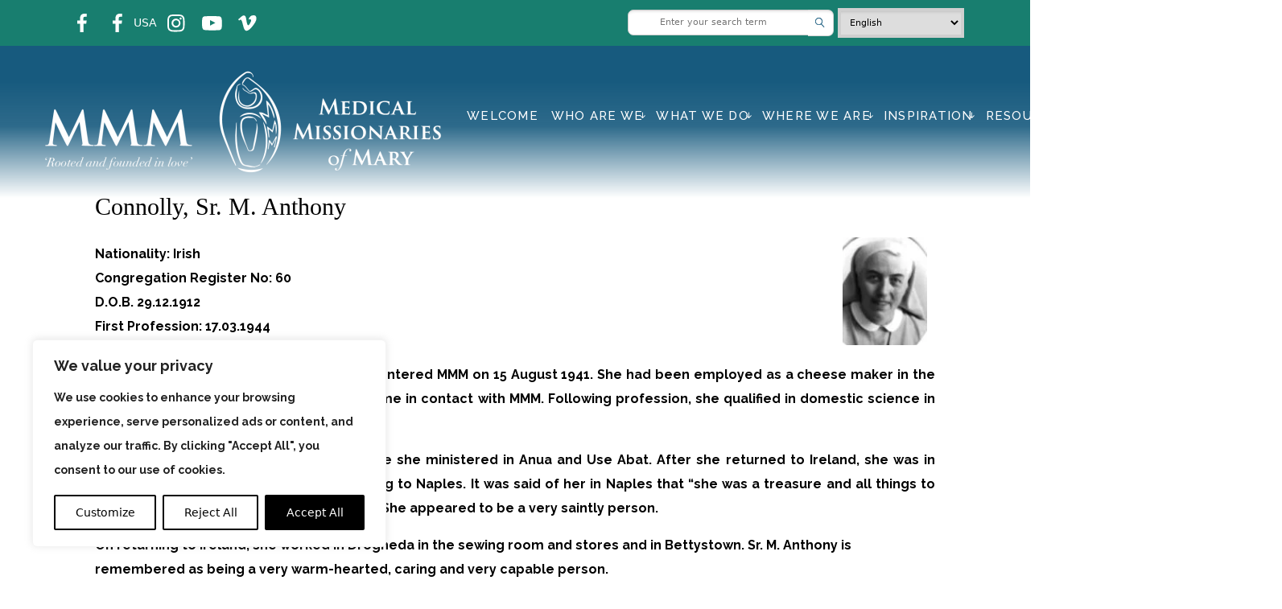

--- FILE ---
content_type: text/html; charset=UTF-8
request_url: https://mmmworldwide.org/obituaries/connolly-sr-m-anthony/
body_size: 66934
content:
<!doctype html>
<html>

<head>
<!--google analytics-->

<link rel="preconnect" href="https://fonts.googleapis.com">
<link rel="preconnect" href="https://fonts.gstatic.com" crossorigin>
<link rel="preload" href="//fonts.googleapis.com/css2?family=Raleway:wght@300;400;500;700&display=swap" as="style" onload="this.onload=null;this.rel='stylesheet'"/>
<noscript><link href="https://fonts.googleapis.com/css2?family=Raleway:wght@300;400;500;700&display=swap" rel="stylesheet" type="text/css" /></noscript>

<script src="https://unpkg.com/masonry-layout@4/dist/masonry.pkgd.min.js"></script>
<script src="https://cdn.jsdelivr.net/npm/masonry-layout@4.2.2/dist/masonry.pkgd.min.js" integrity="sha384-GNFwBvfVxBkLMJpYMOABq3c+d3KnQxudP/mGPkzpZSTYykLBNsZEnG2D9G/X/+7D" crossorigin="anonymous" async></script>


<link
    rel="stylesheet"
    href="https://cdnjs.cloudflare.com/ajax/libs/animate.css/4.1.1/animate.min.css"
  />
  <link href="https://mmmworldwide.org/wp-content/themes/mmm-theme/css/cookies.css" rel="stylesheet" media="all">
  
  <script>
document.addEventListener("DOMContentLoaded", function(){
// make it as accordion for smaller screens
if (window.innerWidth < 992) {

  // close all inner dropdowns when parent is closed
  document.querySelectorAll('.navbar .dropdown').forEach(function(everydropdown){
    everydropdown.addEventListener('hidden.bs.dropdown', function () {
      // after dropdown is hidden, then find all submenus
        this.querySelectorAll('.submenu').forEach(function(everysubmenu){
          // hide every submenu as well
          everysubmenu.style.display = 'none';
        });
    })
  });

  document.querySelectorAll('.dropdown-menu a').forEach(function(element){
    element.addEventListener('click', function (e) {
        let nextEl = this.nextElementSibling;
        if(nextEl && nextEl.classList.contains('submenu')) {	
          // prevent opening link if link needs to open dropdown
          e.preventDefault();
          if(nextEl.style.display == 'block'){
            nextEl.style.display = 'none';
          } else {
            nextEl.style.display = 'block';
          }

        }
    });
  })
}
// end if innerWidth
}); 
// DOMContentLoaded  end
</script><meta name="viewport" content="width=device-width,initial-scale=1.0">
<title>Connolly, Sr. M. Anthony  - Medical Missionaries of Mary</title>
<meta charset="UTF-8">

<script src="https://cdn.jsdelivr.net/npm/@popperjs/core@2.9.2/dist/umd/popper.min.js" integrity="sha384-IQsoLXl5PILFhosVNubq5LC7Qb9DXgDA9i+tQ8Zj3iwWAwPtgFTxbJ8NT4GN1R8p" crossorigin="anonymous"></script>
<script src="https://cdn.jsdelivr.net/npm/bootstrap@5.0.2/dist/js/bootstrap.min.js" integrity="sha384-cVKIPhGWiC2Al4u+LWgxfKTRIcfu0JTxR+EQDz/bgldoEyl4H0zUF0QKbrJ0EcQF" crossorigin="anonymous"></script>
    <link rel="stylesheet" href="https://mmmworldwide.org/wp-content/themes/mmm-theme/boostrap/css/bootstrap.min.css">
    <link rel="script" href="https://mmmworldwide.org/wp-content/themes/mmm-theme/boostrap/js/bootstrap.min.js"/>
    <link rel="script" href="https://mmmworldwide.org/wp-content/themes/mmm-theme/style.css"/>
    <link rel="stylesheet" href="https://cdn.jsdelivr.net/npm/bootstrap-icons@1.8.3/font/bootstrap-icons.css">

<!-- Google tag (gtag.js) -->
<script async src="https://www.googletagmanager.com/gtag/js?id=G-5VGLLTYBVR"></script>
<script>
  window.dataLayer = window.dataLayer || [];
  function gtag(){dataLayer.push(arguments);}
  gtag('js', new Date());

  gtag('config', 'G-5VGLLTYBVR');
</script>

<meta name="google-site-verification" content="Nqk16gpea6L_P0Zvl_EwByZdFt2Jpvv8iLoZ5DKE7GI" /><title>Connolly, Sr. M. Anthony - Medical Missionaries of Mary</title>
<script>
/*! jQuery v3.5.1 | (c) JS Foundation and other contributors | jquery.org/license */
!function(e,t){"use strict";"object"==typeof module&&"object"==typeof module.exports?module.exports=e.document?t(e,!0):function(e){if(!e.document)throw new Error("jQuery requires a window with a document");return t(e)}:t(e)}("undefined"!=typeof window?window:this,function(C,e){"use strict";var t=[],r=Object.getPrototypeOf,s=t.slice,g=t.flat?function(e){return t.flat.call(e)}:function(e){return t.concat.apply([],e)},u=t.push,i=t.indexOf,n={},o=n.toString,v=n.hasOwnProperty,a=v.toString,l=a.call(Object),y={},m=function(e){return"function"==typeof e&&"number"!=typeof e.nodeType},x=function(e){return null!=e&&e===e.window},E=C.document,c={type:!0,src:!0,nonce:!0,noModule:!0};function b(e,t,n){var r,i,o=(n=n||E).createElement("script");if(o.text=e,t)for(r in c)(i=t[r]||t.getAttribute&&t.getAttribute(r))&&o.setAttribute(r,i);n.head.appendChild(o).parentNode.removeChild(o)}function w(e){return null==e?e+"":"object"==typeof e||"function"==typeof e?n[o.call(e)]||"object":typeof e}var f="3.5.1",S=function(e,t){return new S.fn.init(e,t)};function p(e){var t=!!e&&"length"in e&&e.length,n=w(e);return!m(e)&&!x(e)&&("array"===n||0===t||"number"==typeof t&&0<t&&t-1 in e)}S.fn=S.prototype={jquery:f,constructor:S,length:0,toArray:function(){return s.call(this)},get:function(e){return null==e?s.call(this):e<0?this[e+this.length]:this[e]},pushStack:function(e){var t=S.merge(this.constructor(),e);return t.prevObject=this,t},each:function(e){return S.each(this,e)},map:function(n){return this.pushStack(S.map(this,function(e,t){return n.call(e,t,e)}))},slice:function(){return this.pushStack(s.apply(this,arguments))},first:function(){return this.eq(0)},last:function(){return this.eq(-1)},even:function(){return this.pushStack(S.grep(this,function(e,t){return(t+1)%2}))},odd:function(){return this.pushStack(S.grep(this,function(e,t){return t%2}))},eq:function(e){var t=this.length,n=+e+(e<0?t:0);return this.pushStack(0<=n&&n<t?[this[n]]:[])},end:function(){return this.prevObject||this.constructor()},push:u,sort:t.sort,splice:t.splice},S.extend=S.fn.extend=function(){var e,t,n,r,i,o,a=arguments[0]||{},s=1,u=arguments.length,l=!1;for("boolean"==typeof a&&(l=a,a=arguments[s]||{},s++),"object"==typeof a||m(a)||(a={}),s===u&&(a=this,s--);s<u;s++)if(null!=(e=arguments[s]))for(t in e)r=e[t],"__proto__"!==t&&a!==r&&(l&&r&&(S.isPlainObject(r)||(i=Array.isArray(r)))?(n=a[t],o=i&&!Array.isArray(n)?[]:i||S.isPlainObject(n)?n:{},i=!1,a[t]=S.extend(l,o,r)):void 0!==r&&(a[t]=r));return a},S.extend({expando:"jQuery"+(f+Math.random()).replace(/\D/g,""),isReady:!0,error:function(e){throw new Error(e)},noop:function(){},isPlainObject:function(e){var t,n;return!(!e||"[object Object]"!==o.call(e))&&(!(t=r(e))||"function"==typeof(n=v.call(t,"constructor")&&t.constructor)&&a.call(n)===l)},isEmptyObject:function(e){var t;for(t in e)return!1;return!0},globalEval:function(e,t,n){b(e,{nonce:t&&t.nonce},n)},each:function(e,t){var n,r=0;if(p(e)){for(n=e.length;r<n;r++)if(!1===t.call(e[r],r,e[r]))break}else for(r in e)if(!1===t.call(e[r],r,e[r]))break;return e},makeArray:function(e,t){var n=t||[];return null!=e&&(p(Object(e))?S.merge(n,"string"==typeof e?[e]:e):u.call(n,e)),n},inArray:function(e,t,n){return null==t?-1:i.call(t,e,n)},merge:function(e,t){for(var n=+t.length,r=0,i=e.length;r<n;r++)e[i++]=t[r];return e.length=i,e},grep:function(e,t,n){for(var r=[],i=0,o=e.length,a=!n;i<o;i++)!t(e[i],i)!==a&&r.push(e[i]);return r},map:function(e,t,n){var r,i,o=0,a=[];if(p(e))for(r=e.length;o<r;o++)null!=(i=t(e[o],o,n))&&a.push(i);else for(o in e)null!=(i=t(e[o],o,n))&&a.push(i);return g(a)},guid:1,support:y}),"function"==typeof Symbol&&(S.fn[Symbol.iterator]=t[Symbol.iterator]),S.each("Boolean Number String Function Array Date RegExp Object Error Symbol".split(" "),function(e,t){n["[object "+t+"]"]=t.toLowerCase()});var d=function(n){var e,d,b,o,i,h,f,g,w,u,l,T,C,a,E,v,s,c,y,S="sizzle"+1*new Date,p=n.document,k=0,r=0,m=ue(),x=ue(),A=ue(),N=ue(),D=function(e,t){return e===t&&(l=!0),0},j={}.hasOwnProperty,t=[],q=t.pop,L=t.push,H=t.push,O=t.slice,P=function(e,t){for(var n=0,r=e.length;n<r;n++)if(e[n]===t)return n;return-1},R="checked|selected|async|autofocus|autoplay|controls|defer|disabled|hidden|ismap|loop|multiple|open|readonly|required|scoped",M="[\\x20\\t\\r\\n\\f]",I="(?:\\\\[\\da-fA-F]{1,6}"+M+"?|\\\\[^\\r\\n\\f]|[\\w-]|[^\0-\\x7f])+",W="\\["+M+"*("+I+")(?:"+M+"*([*^$|!~]?=)"+M+"*(?:'((?:\\\\.|[^\\\\'])*)'|\"((?:\\\\.|[^\\\\\"])*)\"|("+I+"))|)"+M+"*\\]",F=":("+I+")(?:\\((('((?:\\\\.|[^\\\\'])*)'|\"((?:\\\\.|[^\\\\\"])*)\")|((?:\\\\.|[^\\\\()[\\]]|"+W+")*)|.*)\\)|)",B=new RegExp(M+"+","g"),$=new RegExp("^"+M+"+|((?:^|[^\\\\])(?:\\\\.)*)"+M+"+$","g"),_=new RegExp("^"+M+"*,"+M+"*"),z=new RegExp("^"+M+"*([>+~]|"+M+")"+M+"*"),U=new RegExp(M+"|>"),X=new RegExp(F),V=new RegExp("^"+I+"$"),G={ID:new RegExp("^#("+I+")"),CLASS:new RegExp("^\\.("+I+")"),TAG:new RegExp("^("+I+"|[*])"),ATTR:new RegExp("^"+W),PSEUDO:new RegExp("^"+F),CHILD:new RegExp("^:(only|first|last|nth|nth-last)-(child|of-type)(?:\\("+M+"*(even|odd|(([+-]|)(\\d*)n|)"+M+"*(?:([+-]|)"+M+"*(\\d+)|))"+M+"*\\)|)","i"),bool:new RegExp("^(?:"+R+")$","i"),needsContext:new RegExp("^"+M+"*[>+~]|:(even|odd|eq|gt|lt|nth|first|last)(?:\\("+M+"*((?:-\\d)?\\d*)"+M+"*\\)|)(?=[^-]|$)","i")},Y=/HTML$/i,Q=/^(?:input|select|textarea|button)$/i,J=/^h\d$/i,K=/^[^{]+\{\s*\[native \w/,Z=/^(?:#([\w-]+)|(\w+)|\.([\w-]+))$/,ee=/[+~]/,te=new RegExp("\\\\[\\da-fA-F]{1,6}"+M+"?|\\\\([^\\r\\n\\f])","g"),ne=function(e,t){var n="0x"+e.slice(1)-65536;return t||(n<0?String.fromCharCode(n+65536):String.fromCharCode(n>>10|55296,1023&n|56320))},re=/([\0-\x1f\x7f]|^-?\d)|^-$|[^\0-\x1f\x7f-\uFFFF\w-]/g,ie=function(e,t){return t?"\0"===e?"\ufffd":e.slice(0,-1)+"\\"+e.charCodeAt(e.length-1).toString(16)+" ":"\\"+e},oe=function(){T()},ae=be(function(e){return!0===e.disabled&&"fieldset"===e.nodeName.toLowerCase()},{dir:"parentNode",next:"legend"});try{H.apply(t=O.call(p.childNodes),p.childNodes),t[p.childNodes.length].nodeType}catch(e){H={apply:t.length?function(e,t){L.apply(e,O.call(t))}:function(e,t){var n=e.length,r=0;while(e[n++]=t[r++]);e.length=n-1}}}function se(t,e,n,r){var i,o,a,s,u,l,c,f=e&&e.ownerDocument,p=e?e.nodeType:9;if(n=n||[],"string"!=typeof t||!t||1!==p&&9!==p&&11!==p)return n;if(!r&&(T(e),e=e||C,E)){if(11!==p&&(u=Z.exec(t)))if(i=u[1]){if(9===p){if(!(a=e.getElementById(i)))return n;if(a.id===i)return n.push(a),n}else if(f&&(a=f.getElementById(i))&&y(e,a)&&a.id===i)return n.push(a),n}else{if(u[2])return H.apply(n,e.getElementsByTagName(t)),n;if((i=u[3])&&d.getElementsByClassName&&e.getElementsByClassName)return H.apply(n,e.getElementsByClassName(i)),n}if(d.qsa&&!N[t+" "]&&(!v||!v.test(t))&&(1!==p||"object"!==e.nodeName.toLowerCase())){if(c=t,f=e,1===p&&(U.test(t)||z.test(t))){(f=ee.test(t)&&ye(e.parentNode)||e)===e&&d.scope||((s=e.getAttribute("id"))?s=s.replace(re,ie):e.setAttribute("id",s=S)),o=(l=h(t)).length;while(o--)l[o]=(s?"#"+s:":scope")+" "+xe(l[o]);c=l.join(",")}try{return H.apply(n,f.querySelectorAll(c)),n}catch(e){N(t,!0)}finally{s===S&&e.removeAttribute("id")}}}return g(t.replace($,"$1"),e,n,r)}function ue(){var r=[];return function e(t,n){return r.push(t+" ")>b.cacheLength&&delete e[r.shift()],e[t+" "]=n}}function le(e){return e[S]=!0,e}function ce(e){var t=C.createElement("fieldset");try{return!!e(t)}catch(e){return!1}finally{t.parentNode&&t.parentNode.removeChild(t),t=null}}function fe(e,t){var n=e.split("|"),r=n.length;while(r--)b.attrHandle[n[r]]=t}function pe(e,t){var n=t&&e,r=n&&1===e.nodeType&&1===t.nodeType&&e.sourceIndex-t.sourceIndex;if(r)return r;if(n)while(n=n.nextSibling)if(n===t)return-1;return e?1:-1}function de(t){return function(e){return"input"===e.nodeName.toLowerCase()&&e.type===t}}function he(n){return function(e){var t=e.nodeName.toLowerCase();return("input"===t||"button"===t)&&e.type===n}}function ge(t){return function(e){return"form"in e?e.parentNode&&!1===e.disabled?"label"in e?"label"in e.parentNode?e.parentNode.disabled===t:e.disabled===t:e.isDisabled===t||e.isDisabled!==!t&&ae(e)===t:e.disabled===t:"label"in e&&e.disabled===t}}function ve(a){return le(function(o){return o=+o,le(function(e,t){var n,r=a([],e.length,o),i=r.length;while(i--)e[n=r[i]]&&(e[n]=!(t[n]=e[n]))})})}function ye(e){return e&&"undefined"!=typeof e.getElementsByTagName&&e}for(e in d=se.support={},i=se.isXML=function(e){var t=e.namespaceURI,n=(e.ownerDocument||e).documentElement;return!Y.test(t||n&&n.nodeName||"HTML")},T=se.setDocument=function(e){var t,n,r=e?e.ownerDocument||e:p;return r!=C&&9===r.nodeType&&r.documentElement&&(a=(C=r).documentElement,E=!i(C),p!=C&&(n=C.defaultView)&&n.top!==n&&(n.addEventListener?n.addEventListener("unload",oe,!1):n.attachEvent&&n.attachEvent("onunload",oe)),d.scope=ce(function(e){return a.appendChild(e).appendChild(C.createElement("div")),"undefined"!=typeof e.querySelectorAll&&!e.querySelectorAll(":scope fieldset div").length}),d.attributes=ce(function(e){return e.className="i",!e.getAttribute("className")}),d.getElementsByTagName=ce(function(e){return e.appendChild(C.createComment("")),!e.getElementsByTagName("*").length}),d.getElementsByClassName=K.test(C.getElementsByClassName),d.getById=ce(function(e){return a.appendChild(e).id=S,!C.getElementsByName||!C.getElementsByName(S).length}),d.getById?(b.filter.ID=function(e){var t=e.replace(te,ne);return function(e){return e.getAttribute("id")===t}},b.find.ID=function(e,t){if("undefined"!=typeof t.getElementById&&E){var n=t.getElementById(e);return n?[n]:[]}}):(b.filter.ID=function(e){var n=e.replace(te,ne);return function(e){var t="undefined"!=typeof e.getAttributeNode&&e.getAttributeNode("id");return t&&t.value===n}},b.find.ID=function(e,t){if("undefined"!=typeof t.getElementById&&E){var n,r,i,o=t.getElementById(e);if(o){if((n=o.getAttributeNode("id"))&&n.value===e)return[o];i=t.getElementsByName(e),r=0;while(o=i[r++])if((n=o.getAttributeNode("id"))&&n.value===e)return[o]}return[]}}),b.find.TAG=d.getElementsByTagName?function(e,t){return"undefined"!=typeof t.getElementsByTagName?t.getElementsByTagName(e):d.qsa?t.querySelectorAll(e):void 0}:function(e,t){var n,r=[],i=0,o=t.getElementsByTagName(e);if("*"===e){while(n=o[i++])1===n.nodeType&&r.push(n);return r}return o},b.find.CLASS=d.getElementsByClassName&&function(e,t){if("undefined"!=typeof t.getElementsByClassName&&E)return t.getElementsByClassName(e)},s=[],v=[],(d.qsa=K.test(C.querySelectorAll))&&(ce(function(e){var t;a.appendChild(e).innerHTML="<a id='"+S+"'></a><select id='"+S+"-\r\\' msallowcapture=''><option selected=''></option></select>",e.querySelectorAll("[msallowcapture^='']").length&&v.push("[*^$]="+M+"*(?:''|\"\")"),e.querySelectorAll("[selected]").length||v.push("\\["+M+"*(?:value|"+R+")"),e.querySelectorAll("[id~="+S+"-]").length||v.push("~="),(t=C.createElement("input")).setAttribute("name",""),e.appendChild(t),e.querySelectorAll("[name='']").length||v.push("\\["+M+"*name"+M+"*="+M+"*(?:''|\"\")"),e.querySelectorAll(":checked").length||v.push(":checked"),e.querySelectorAll("a#"+S+"+*").length||v.push(".#.+[+~]"),e.querySelectorAll("\\\f"),v.push("[\\r\\n\\f]")}),ce(function(e){e.innerHTML="<a href='' disabled='disabled'></a><select disabled='disabled'><option/></select>";var t=C.createElement("input");t.setAttribute("type","hidden"),e.appendChild(t).setAttribute("name","D"),e.querySelectorAll("[name=d]").length&&v.push("name"+M+"*[*^$|!~]?="),2!==e.querySelectorAll(":enabled").length&&v.push(":enabled",":disabled"),a.appendChild(e).disabled=!0,2!==e.querySelectorAll(":disabled").length&&v.push(":enabled",":disabled"),e.querySelectorAll("*,:x"),v.push(",.*:")})),(d.matchesSelector=K.test(c=a.matches||a.webkitMatchesSelector||a.mozMatchesSelector||a.oMatchesSelector||a.msMatchesSelector))&&ce(function(e){d.disconnectedMatch=c.call(e,"*"),c.call(e,"[s!='']:x"),s.push("!=",F)}),v=v.length&&new RegExp(v.join("|")),s=s.length&&new RegExp(s.join("|")),t=K.test(a.compareDocumentPosition),y=t||K.test(a.contains)?function(e,t){var n=9===e.nodeType?e.documentElement:e,r=t&&t.parentNode;return e===r||!(!r||1!==r.nodeType||!(n.contains?n.contains(r):e.compareDocumentPosition&&16&e.compareDocumentPosition(r)))}:function(e,t){if(t)while(t=t.parentNode)if(t===e)return!0;return!1},D=t?function(e,t){if(e===t)return l=!0,0;var n=!e.compareDocumentPosition-!t.compareDocumentPosition;return n||(1&(n=(e.ownerDocument||e)==(t.ownerDocument||t)?e.compareDocumentPosition(t):1)||!d.sortDetached&&t.compareDocumentPosition(e)===n?e==C||e.ownerDocument==p&&y(p,e)?-1:t==C||t.ownerDocument==p&&y(p,t)?1:u?P(u,e)-P(u,t):0:4&n?-1:1)}:function(e,t){if(e===t)return l=!0,0;var n,r=0,i=e.parentNode,o=t.parentNode,a=[e],s=[t];if(!i||!o)return e==C?-1:t==C?1:i?-1:o?1:u?P(u,e)-P(u,t):0;if(i===o)return pe(e,t);n=e;while(n=n.parentNode)a.unshift(n);n=t;while(n=n.parentNode)s.unshift(n);while(a[r]===s[r])r++;return r?pe(a[r],s[r]):a[r]==p?-1:s[r]==p?1:0}),C},se.matches=function(e,t){return se(e,null,null,t)},se.matchesSelector=function(e,t){if(T(e),d.matchesSelector&&E&&!N[t+" "]&&(!s||!s.test(t))&&(!v||!v.test(t)))try{var n=c.call(e,t);if(n||d.disconnectedMatch||e.document&&11!==e.document.nodeType)return n}catch(e){N(t,!0)}return 0<se(t,C,null,[e]).length},se.contains=function(e,t){return(e.ownerDocument||e)!=C&&T(e),y(e,t)},se.attr=function(e,t){(e.ownerDocument||e)!=C&&T(e);var n=b.attrHandle[t.toLowerCase()],r=n&&j.call(b.attrHandle,t.toLowerCase())?n(e,t,!E):void 0;return void 0!==r?r:d.attributes||!E?e.getAttribute(t):(r=e.getAttributeNode(t))&&r.specified?r.value:null},se.escape=function(e){return(e+"").replace(re,ie)},se.error=function(e){throw new Error("Syntax error, unrecognized expression: "+e)},se.uniqueSort=function(e){var t,n=[],r=0,i=0;if(l=!d.detectDuplicates,u=!d.sortStable&&e.slice(0),e.sort(D),l){while(t=e[i++])t===e[i]&&(r=n.push(i));while(r--)e.splice(n[r],1)}return u=null,e},o=se.getText=function(e){var t,n="",r=0,i=e.nodeType;if(i){if(1===i||9===i||11===i){if("string"==typeof e.textContent)return e.textContent;for(e=e.firstChild;e;e=e.nextSibling)n+=o(e)}else if(3===i||4===i)return e.nodeValue}else while(t=e[r++])n+=o(t);return n},(b=se.selectors={cacheLength:50,createPseudo:le,match:G,attrHandle:{},find:{},relative:{">":{dir:"parentNode",first:!0}," ":{dir:"parentNode"},"+":{dir:"previousSibling",first:!0},"~":{dir:"previousSibling"}},preFilter:{ATTR:function(e){return e[1]=e[1].replace(te,ne),e[3]=(e[3]||e[4]||e[5]||"").replace(te,ne),"~="===e[2]&&(e[3]=" "+e[3]+" "),e.slice(0,4)},CHILD:function(e){return e[1]=e[1].toLowerCase(),"nth"===e[1].slice(0,3)?(e[3]||se.error(e[0]),e[4]=+(e[4]?e[5]+(e[6]||1):2*("even"===e[3]||"odd"===e[3])),e[5]=+(e[7]+e[8]||"odd"===e[3])):e[3]&&se.error(e[0]),e},PSEUDO:function(e){var t,n=!e[6]&&e[2];return G.CHILD.test(e[0])?null:(e[3]?e[2]=e[4]||e[5]||"":n&&X.test(n)&&(t=h(n,!0))&&(t=n.indexOf(")",n.length-t)-n.length)&&(e[0]=e[0].slice(0,t),e[2]=n.slice(0,t)),e.slice(0,3))}},filter:{TAG:function(e){var t=e.replace(te,ne).toLowerCase();return"*"===e?function(){return!0}:function(e){return e.nodeName&&e.nodeName.toLowerCase()===t}},CLASS:function(e){var t=m[e+" "];return t||(t=new RegExp("(^|"+M+")"+e+"("+M+"|$)"))&&m(e,function(e){return t.test("string"==typeof e.className&&e.className||"undefined"!=typeof e.getAttribute&&e.getAttribute("class")||"")})},ATTR:function(n,r,i){return function(e){var t=se.attr(e,n);return null==t?"!="===r:!r||(t+="","="===r?t===i:"!="===r?t!==i:"^="===r?i&&0===t.indexOf(i):"*="===r?i&&-1<t.indexOf(i):"$="===r?i&&t.slice(-i.length)===i:"~="===r?-1<(" "+t.replace(B," ")+" ").indexOf(i):"|="===r&&(t===i||t.slice(0,i.length+1)===i+"-"))}},CHILD:function(h,e,t,g,v){var y="nth"!==h.slice(0,3),m="last"!==h.slice(-4),x="of-type"===e;return 1===g&&0===v?function(e){return!!e.parentNode}:function(e,t,n){var r,i,o,a,s,u,l=y!==m?"nextSibling":"previousSibling",c=e.parentNode,f=x&&e.nodeName.toLowerCase(),p=!n&&!x,d=!1;if(c){if(y){while(l){a=e;while(a=a[l])if(x?a.nodeName.toLowerCase()===f:1===a.nodeType)return!1;u=l="only"===h&&!u&&"nextSibling"}return!0}if(u=[m?c.firstChild:c.lastChild],m&&p){d=(s=(r=(i=(o=(a=c)[S]||(a[S]={}))[a.uniqueID]||(o[a.uniqueID]={}))[h]||[])[0]===k&&r[1])&&r[2],a=s&&c.childNodes[s];while(a=++s&&a&&a[l]||(d=s=0)||u.pop())if(1===a.nodeType&&++d&&a===e){i[h]=[k,s,d];break}}else if(p&&(d=s=(r=(i=(o=(a=e)[S]||(a[S]={}))[a.uniqueID]||(o[a.uniqueID]={}))[h]||[])[0]===k&&r[1]),!1===d)while(a=++s&&a&&a[l]||(d=s=0)||u.pop())if((x?a.nodeName.toLowerCase()===f:1===a.nodeType)&&++d&&(p&&((i=(o=a[S]||(a[S]={}))[a.uniqueID]||(o[a.uniqueID]={}))[h]=[k,d]),a===e))break;return(d-=v)===g||d%g==0&&0<=d/g}}},PSEUDO:function(e,o){var t,a=b.pseudos[e]||b.setFilters[e.toLowerCase()]||se.error("unsupported pseudo: "+e);return a[S]?a(o):1<a.length?(t=[e,e,"",o],b.setFilters.hasOwnProperty(e.toLowerCase())?le(function(e,t){var n,r=a(e,o),i=r.length;while(i--)e[n=P(e,r[i])]=!(t[n]=r[i])}):function(e){return a(e,0,t)}):a}},pseudos:{not:le(function(e){var r=[],i=[],s=f(e.replace($,"$1"));return s[S]?le(function(e,t,n,r){var i,o=s(e,null,r,[]),a=e.length;while(a--)(i=o[a])&&(e[a]=!(t[a]=i))}):function(e,t,n){return r[0]=e,s(r,null,n,i),r[0]=null,!i.pop()}}),has:le(function(t){return function(e){return 0<se(t,e).length}}),contains:le(function(t){return t=t.replace(te,ne),function(e){return-1<(e.textContent||o(e)).indexOf(t)}}),lang:le(function(n){return V.test(n||"")||se.error("unsupported lang: "+n),n=n.replace(te,ne).toLowerCase(),function(e){var t;do{if(t=E?e.lang:e.getAttribute("xml:lang")||e.getAttribute("lang"))return(t=t.toLowerCase())===n||0===t.indexOf(n+"-")}while((e=e.parentNode)&&1===e.nodeType);return!1}}),target:function(e){var t=n.location&&n.location.hash;return t&&t.slice(1)===e.id},root:function(e){return e===a},focus:function(e){return e===C.activeElement&&(!C.hasFocus||C.hasFocus())&&!!(e.type||e.href||~e.tabIndex)},enabled:ge(!1),disabled:ge(!0),checked:function(e){var t=e.nodeName.toLowerCase();return"input"===t&&!!e.checked||"option"===t&&!!e.selected},selected:function(e){return e.parentNode&&e.parentNode.selectedIndex,!0===e.selected},empty:function(e){for(e=e.firstChild;e;e=e.nextSibling)if(e.nodeType<6)return!1;return!0},parent:function(e){return!b.pseudos.empty(e)},header:function(e){return J.test(e.nodeName)},input:function(e){return Q.test(e.nodeName)},button:function(e){var t=e.nodeName.toLowerCase();return"input"===t&&"button"===e.type||"button"===t},text:function(e){var t;return"input"===e.nodeName.toLowerCase()&&"text"===e.type&&(null==(t=e.getAttribute("type"))||"text"===t.toLowerCase())},first:ve(function(){return[0]}),last:ve(function(e,t){return[t-1]}),eq:ve(function(e,t,n){return[n<0?n+t:n]}),even:ve(function(e,t){for(var n=0;n<t;n+=2)e.push(n);return e}),odd:ve(function(e,t){for(var n=1;n<t;n+=2)e.push(n);return e}),lt:ve(function(e,t,n){for(var r=n<0?n+t:t<n?t:n;0<=--r;)e.push(r);return e}),gt:ve(function(e,t,n){for(var r=n<0?n+t:n;++r<t;)e.push(r);return e})}}).pseudos.nth=b.pseudos.eq,{radio:!0,checkbox:!0,file:!0,password:!0,image:!0})b.pseudos[e]=de(e);for(e in{submit:!0,reset:!0})b.pseudos[e]=he(e);function me(){}function xe(e){for(var t=0,n=e.length,r="";t<n;t++)r+=e[t].value;return r}function be(s,e,t){var u=e.dir,l=e.next,c=l||u,f=t&&"parentNode"===c,p=r++;return e.first?function(e,t,n){while(e=e[u])if(1===e.nodeType||f)return s(e,t,n);return!1}:function(e,t,n){var r,i,o,a=[k,p];if(n){while(e=e[u])if((1===e.nodeType||f)&&s(e,t,n))return!0}else while(e=e[u])if(1===e.nodeType||f)if(i=(o=e[S]||(e[S]={}))[e.uniqueID]||(o[e.uniqueID]={}),l&&l===e.nodeName.toLowerCase())e=e[u]||e;else{if((r=i[c])&&r[0]===k&&r[1]===p)return a[2]=r[2];if((i[c]=a)[2]=s(e,t,n))return!0}return!1}}function we(i){return 1<i.length?function(e,t,n){var r=i.length;while(r--)if(!i[r](e,t,n))return!1;return!0}:i[0]}function Te(e,t,n,r,i){for(var o,a=[],s=0,u=e.length,l=null!=t;s<u;s++)(o=e[s])&&(n&&!n(o,r,i)||(a.push(o),l&&t.push(s)));return a}function Ce(d,h,g,v,y,e){return v&&!v[S]&&(v=Ce(v)),y&&!y[S]&&(y=Ce(y,e)),le(function(e,t,n,r){var i,o,a,s=[],u=[],l=t.length,c=e||function(e,t,n){for(var r=0,i=t.length;r<i;r++)se(e,t[r],n);return n}(h||"*",n.nodeType?[n]:n,[]),f=!d||!e&&h?c:Te(c,s,d,n,r),p=g?y||(e?d:l||v)?[]:t:f;if(g&&g(f,p,n,r),v){i=Te(p,u),v(i,[],n,r),o=i.length;while(o--)(a=i[o])&&(p[u[o]]=!(f[u[o]]=a))}if(e){if(y||d){if(y){i=[],o=p.length;while(o--)(a=p[o])&&i.push(f[o]=a);y(null,p=[],i,r)}o=p.length;while(o--)(a=p[o])&&-1<(i=y?P(e,a):s[o])&&(e[i]=!(t[i]=a))}}else p=Te(p===t?p.splice(l,p.length):p),y?y(null,t,p,r):H.apply(t,p)})}function Ee(e){for(var i,t,n,r=e.length,o=b.relative[e[0].type],a=o||b.relative[" "],s=o?1:0,u=be(function(e){return e===i},a,!0),l=be(function(e){return-1<P(i,e)},a,!0),c=[function(e,t,n){var r=!o&&(n||t!==w)||((i=t).nodeType?u(e,t,n):l(e,t,n));return i=null,r}];s<r;s++)if(t=b.relative[e[s].type])c=[be(we(c),t)];else{if((t=b.filter[e[s].type].apply(null,e[s].matches))[S]){for(n=++s;n<r;n++)if(b.relative[e[n].type])break;return Ce(1<s&&we(c),1<s&&xe(e.slice(0,s-1).concat({value:" "===e[s-2].type?"*":""})).replace($,"$1"),t,s<n&&Ee(e.slice(s,n)),n<r&&Ee(e=e.slice(n)),n<r&&xe(e))}c.push(t)}return we(c)}return me.prototype=b.filters=b.pseudos,b.setFilters=new me,h=se.tokenize=function(e,t){var n,r,i,o,a,s,u,l=x[e+" "];if(l)return t?0:l.slice(0);a=e,s=[],u=b.preFilter;while(a){for(o in n&&!(r=_.exec(a))||(r&&(a=a.slice(r[0].length)||a),s.push(i=[])),n=!1,(r=z.exec(a))&&(n=r.shift(),i.push({value:n,type:r[0].replace($," ")}),a=a.slice(n.length)),b.filter)!(r=G[o].exec(a))||u[o]&&!(r=u[o](r))||(n=r.shift(),i.push({value:n,type:o,matches:r}),a=a.slice(n.length));if(!n)break}return t?a.length:a?se.error(e):x(e,s).slice(0)},f=se.compile=function(e,t){var n,v,y,m,x,r,i=[],o=[],a=A[e+" "];if(!a){t||(t=h(e)),n=t.length;while(n--)(a=Ee(t[n]))[S]?i.push(a):o.push(a);(a=A(e,(v=o,m=0<(y=i).length,x=0<v.length,r=function(e,t,n,r,i){var o,a,s,u=0,l="0",c=e&&[],f=[],p=w,d=e||x&&b.find.TAG("*",i),h=k+=null==p?1:Math.random()||.1,g=d.length;for(i&&(w=t==C||t||i);l!==g&&null!=(o=d[l]);l++){if(x&&o){a=0,t||o.ownerDocument==C||(T(o),n=!E);while(s=v[a++])if(s(o,t||C,n)){r.push(o);break}i&&(k=h)}m&&((o=!s&&o)&&u--,e&&c.push(o))}if(u+=l,m&&l!==u){a=0;while(s=y[a++])s(c,f,t,n);if(e){if(0<u)while(l--)c[l]||f[l]||(f[l]=q.call(r));f=Te(f)}H.apply(r,f),i&&!e&&0<f.length&&1<u+y.length&&se.uniqueSort(r)}return i&&(k=h,w=p),c},m?le(r):r))).selector=e}return a},g=se.select=function(e,t,n,r){var i,o,a,s,u,l="function"==typeof e&&e,c=!r&&h(e=l.selector||e);if(n=n||[],1===c.length){if(2<(o=c[0]=c[0].slice(0)).length&&"ID"===(a=o[0]).type&&9===t.nodeType&&E&&b.relative[o[1].type]){if(!(t=(b.find.ID(a.matches[0].replace(te,ne),t)||[])[0]))return n;l&&(t=t.parentNode),e=e.slice(o.shift().value.length)}i=G.needsContext.test(e)?0:o.length;while(i--){if(a=o[i],b.relative[s=a.type])break;if((u=b.find[s])&&(r=u(a.matches[0].replace(te,ne),ee.test(o[0].type)&&ye(t.parentNode)||t))){if(o.splice(i,1),!(e=r.length&&xe(o)))return H.apply(n,r),n;break}}}return(l||f(e,c))(r,t,!E,n,!t||ee.test(e)&&ye(t.parentNode)||t),n},d.sortStable=S.split("").sort(D).join("")===S,d.detectDuplicates=!!l,T(),d.sortDetached=ce(function(e){return 1&e.compareDocumentPosition(C.createElement("fieldset"))}),ce(function(e){return e.innerHTML="<a href='#'></a>","#"===e.firstChild.getAttribute("href")})||fe("type|href|height|width",function(e,t,n){if(!n)return e.getAttribute(t,"type"===t.toLowerCase()?1:2)}),d.attributes&&ce(function(e){return e.innerHTML="<input/>",e.firstChild.setAttribute("value",""),""===e.firstChild.getAttribute("value")})||fe("value",function(e,t,n){if(!n&&"input"===e.nodeName.toLowerCase())return e.defaultValue}),ce(function(e){return null==e.getAttribute("disabled")})||fe(R,function(e,t,n){var r;if(!n)return!0===e[t]?t.toLowerCase():(r=e.getAttributeNode(t))&&r.specified?r.value:null}),se}(C);S.find=d,S.expr=d.selectors,S.expr[":"]=S.expr.pseudos,S.uniqueSort=S.unique=d.uniqueSort,S.text=d.getText,S.isXMLDoc=d.isXML,S.contains=d.contains,S.escapeSelector=d.escape;var h=function(e,t,n){var r=[],i=void 0!==n;while((e=e[t])&&9!==e.nodeType)if(1===e.nodeType){if(i&&S(e).is(n))break;r.push(e)}return r},T=function(e,t){for(var n=[];e;e=e.nextSibling)1===e.nodeType&&e!==t&&n.push(e);return n},k=S.expr.match.needsContext;function A(e,t){return e.nodeName&&e.nodeName.toLowerCase()===t.toLowerCase()}var N=/^<([a-z][^\/\0>:\x20\t\r\n\f]*)[\x20\t\r\n\f]*\/?>(?:<\/\1>|)$/i;function D(e,n,r){return m(n)?S.grep(e,function(e,t){return!!n.call(e,t,e)!==r}):n.nodeType?S.grep(e,function(e){return e===n!==r}):"string"!=typeof n?S.grep(e,function(e){return-1<i.call(n,e)!==r}):S.filter(n,e,r)}S.filter=function(e,t,n){var r=t[0];return n&&(e=":not("+e+")"),1===t.length&&1===r.nodeType?S.find.matchesSelector(r,e)?[r]:[]:S.find.matches(e,S.grep(t,function(e){return 1===e.nodeType}))},S.fn.extend({find:function(e){var t,n,r=this.length,i=this;if("string"!=typeof e)return this.pushStack(S(e).filter(function(){for(t=0;t<r;t++)if(S.contains(i[t],this))return!0}));for(n=this.pushStack([]),t=0;t<r;t++)S.find(e,i[t],n);return 1<r?S.uniqueSort(n):n},filter:function(e){return this.pushStack(D(this,e||[],!1))},not:function(e){return this.pushStack(D(this,e||[],!0))},is:function(e){return!!D(this,"string"==typeof e&&k.test(e)?S(e):e||[],!1).length}});var j,q=/^(?:\s*(<[\w\W]+>)[^>]*|#([\w-]+))$/;(S.fn.init=function(e,t,n){var r,i;if(!e)return this;if(n=n||j,"string"==typeof e){if(!(r="<"===e[0]&&">"===e[e.length-1]&&3<=e.length?[null,e,null]:q.exec(e))||!r[1]&&t)return!t||t.jquery?(t||n).find(e):this.constructor(t).find(e);if(r[1]){if(t=t instanceof S?t[0]:t,S.merge(this,S.parseHTML(r[1],t&&t.nodeType?t.ownerDocument||t:E,!0)),N.test(r[1])&&S.isPlainObject(t))for(r in t)m(this[r])?this[r](t[r]):this.attr(r,t[r]);return this}return(i=E.getElementById(r[2]))&&(this[0]=i,this.length=1),this}return e.nodeType?(this[0]=e,this.length=1,this):m(e)?void 0!==n.ready?n.ready(e):e(S):S.makeArray(e,this)}).prototype=S.fn,j=S(E);var L=/^(?:parents|prev(?:Until|All))/,H={children:!0,contents:!0,next:!0,prev:!0};function O(e,t){while((e=e[t])&&1!==e.nodeType);return e}S.fn.extend({has:function(e){var t=S(e,this),n=t.length;return this.filter(function(){for(var e=0;e<n;e++)if(S.contains(this,t[e]))return!0})},closest:function(e,t){var n,r=0,i=this.length,o=[],a="string"!=typeof e&&S(e);if(!k.test(e))for(;r<i;r++)for(n=this[r];n&&n!==t;n=n.parentNode)if(n.nodeType<11&&(a?-1<a.index(n):1===n.nodeType&&S.find.matchesSelector(n,e))){o.push(n);break}return this.pushStack(1<o.length?S.uniqueSort(o):o)},index:function(e){return e?"string"==typeof e?i.call(S(e),this[0]):i.call(this,e.jquery?e[0]:e):this[0]&&this[0].parentNode?this.first().prevAll().length:-1},add:function(e,t){return this.pushStack(S.uniqueSort(S.merge(this.get(),S(e,t))))},addBack:function(e){return this.add(null==e?this.prevObject:this.prevObject.filter(e))}}),S.each({parent:function(e){var t=e.parentNode;return t&&11!==t.nodeType?t:null},parents:function(e){return h(e,"parentNode")},parentsUntil:function(e,t,n){return h(e,"parentNode",n)},next:function(e){return O(e,"nextSibling")},prev:function(e){return O(e,"previousSibling")},nextAll:function(e){return h(e,"nextSibling")},prevAll:function(e){return h(e,"previousSibling")},nextUntil:function(e,t,n){return h(e,"nextSibling",n)},prevUntil:function(e,t,n){return h(e,"previousSibling",n)},siblings:function(e){return T((e.parentNode||{}).firstChild,e)},children:function(e){return T(e.firstChild)},contents:function(e){return null!=e.contentDocument&&r(e.contentDocument)?e.contentDocument:(A(e,"template")&&(e=e.content||e),S.merge([],e.childNodes))}},function(r,i){S.fn[r]=function(e,t){var n=S.map(this,i,e);return"Until"!==r.slice(-5)&&(t=e),t&&"string"==typeof t&&(n=S.filter(t,n)),1<this.length&&(H[r]||S.uniqueSort(n),L.test(r)&&n.reverse()),this.pushStack(n)}});var P=/[^\x20\t\r\n\f]+/g;function R(e){return e}function M(e){throw e}function I(e,t,n,r){var i;try{e&&m(i=e.promise)?i.call(e).done(t).fail(n):e&&m(i=e.then)?i.call(e,t,n):t.apply(void 0,[e].slice(r))}catch(e){n.apply(void 0,[e])}}S.Callbacks=function(r){var e,n;r="string"==typeof r?(e=r,n={},S.each(e.match(P)||[],function(e,t){n[t]=!0}),n):S.extend({},r);var i,t,o,a,s=[],u=[],l=-1,c=function(){for(a=a||r.once,o=i=!0;u.length;l=-1){t=u.shift();while(++l<s.length)!1===s[l].apply(t[0],t[1])&&r.stopOnFalse&&(l=s.length,t=!1)}r.memory||(t=!1),i=!1,a&&(s=t?[]:"")},f={add:function(){return s&&(t&&!i&&(l=s.length-1,u.push(t)),function n(e){S.each(e,function(e,t){m(t)?r.unique&&f.has(t)||s.push(t):t&&t.length&&"string"!==w(t)&&n(t)})}(arguments),t&&!i&&c()),this},remove:function(){return S.each(arguments,function(e,t){var n;while(-1<(n=S.inArray(t,s,n)))s.splice(n,1),n<=l&&l--}),this},has:function(e){return e?-1<S.inArray(e,s):0<s.length},empty:function(){return s&&(s=[]),this},disable:function(){return a=u=[],s=t="",this},disabled:function(){return!s},lock:function(){return a=u=[],t||i||(s=t=""),this},locked:function(){return!!a},fireWith:function(e,t){return a||(t=[e,(t=t||[]).slice?t.slice():t],u.push(t),i||c()),this},fire:function(){return f.fireWith(this,arguments),this},fired:function(){return!!o}};return f},S.extend({Deferred:function(e){var o=[["notify","progress",S.Callbacks("memory"),S.Callbacks("memory"),2],["resolve","done",S.Callbacks("once memory"),S.Callbacks("once memory"),0,"resolved"],["reject","fail",S.Callbacks("once memory"),S.Callbacks("once memory"),1,"rejected"]],i="pending",a={state:function(){return i},always:function(){return s.done(arguments).fail(arguments),this},"catch":function(e){return a.then(null,e)},pipe:function(){var i=arguments;return S.Deferred(function(r){S.each(o,function(e,t){var n=m(i[t[4]])&&i[t[4]];s[t[1]](function(){var e=n&&n.apply(this,arguments);e&&m(e.promise)?e.promise().progress(r.notify).done(r.resolve).fail(r.reject):r[t[0]+"With"](this,n?[e]:arguments)})}),i=null}).promise()},then:function(t,n,r){var u=0;function l(i,o,a,s){return function(){var n=this,r=arguments,e=function(){var e,t;if(!(i<u)){if((e=a.apply(n,r))===o.promise())throw new TypeError("Thenable self-resolution");t=e&&("object"==typeof e||"function"==typeof e)&&e.then,m(t)?s?t.call(e,l(u,o,R,s),l(u,o,M,s)):(u++,t.call(e,l(u,o,R,s),l(u,o,M,s),l(u,o,R,o.notifyWith))):(a!==R&&(n=void 0,r=[e]),(s||o.resolveWith)(n,r))}},t=s?e:function(){try{e()}catch(e){S.Deferred.exceptionHook&&S.Deferred.exceptionHook(e,t.stackTrace),u<=i+1&&(a!==M&&(n=void 0,r=[e]),o.rejectWith(n,r))}};i?t():(S.Deferred.getStackHook&&(t.stackTrace=S.Deferred.getStackHook()),C.setTimeout(t))}}return S.Deferred(function(e){o[0][3].add(l(0,e,m(r)?r:R,e.notifyWith)),o[1][3].add(l(0,e,m(t)?t:R)),o[2][3].add(l(0,e,m(n)?n:M))}).promise()},promise:function(e){return null!=e?S.extend(e,a):a}},s={};return S.each(o,function(e,t){var n=t[2],r=t[5];a[t[1]]=n.add,r&&n.add(function(){i=r},o[3-e][2].disable,o[3-e][3].disable,o[0][2].lock,o[0][3].lock),n.add(t[3].fire),s[t[0]]=function(){return s[t[0]+"With"](this===s?void 0:this,arguments),this},s[t[0]+"With"]=n.fireWith}),a.promise(s),e&&e.call(s,s),s},when:function(e){var n=arguments.length,t=n,r=Array(t),i=s.call(arguments),o=S.Deferred(),a=function(t){return function(e){r[t]=this,i[t]=1<arguments.length?s.call(arguments):e,--n||o.resolveWith(r,i)}};if(n<=1&&(I(e,o.done(a(t)).resolve,o.reject,!n),"pending"===o.state()||m(i[t]&&i[t].then)))return o.then();while(t--)I(i[t],a(t),o.reject);return o.promise()}});var W=/^(Eval|Internal|Range|Reference|Syntax|Type|URI)Error$/;S.Deferred.exceptionHook=function(e,t){C.console&&C.console.warn&&e&&W.test(e.name)&&C.console.warn("jQuery.Deferred exception: "+e.message,e.stack,t)},S.readyException=function(e){C.setTimeout(function(){throw e})};var F=S.Deferred();function B(){E.removeEventListener("DOMContentLoaded",B),C.removeEventListener("load",B),S.ready()}S.fn.ready=function(e){return F.then(e)["catch"](function(e){S.readyException(e)}),this},S.extend({isReady:!1,readyWait:1,ready:function(e){(!0===e?--S.readyWait:S.isReady)||(S.isReady=!0)!==e&&0<--S.readyWait||F.resolveWith(E,[S])}}),S.ready.then=F.then,"complete"===E.readyState||"loading"!==E.readyState&&!E.documentElement.doScroll?C.setTimeout(S.ready):(E.addEventListener("DOMContentLoaded",B),C.addEventListener("load",B));var $=function(e,t,n,r,i,o,a){var s=0,u=e.length,l=null==n;if("object"===w(n))for(s in i=!0,n)$(e,t,s,n[s],!0,o,a);else if(void 0!==r&&(i=!0,m(r)||(a=!0),l&&(a?(t.call(e,r),t=null):(l=t,t=function(e,t,n){return l.call(S(e),n)})),t))for(;s<u;s++)t(e[s],n,a?r:r.call(e[s],s,t(e[s],n)));return i?e:l?t.call(e):u?t(e[0],n):o},_=/^-ms-/,z=/-([a-z])/g;function U(e,t){return t.toUpperCase()}function X(e){return e.replace(_,"ms-").replace(z,U)}var V=function(e){return 1===e.nodeType||9===e.nodeType||!+e.nodeType};function G(){this.expando=S.expando+G.uid++}G.uid=1,G.prototype={cache:function(e){var t=e[this.expando];return t||(t={},V(e)&&(e.nodeType?e[this.expando]=t:Object.defineProperty(e,this.expando,{value:t,configurable:!0}))),t},set:function(e,t,n){var r,i=this.cache(e);if("string"==typeof t)i[X(t)]=n;else for(r in t)i[X(r)]=t[r];return i},get:function(e,t){return void 0===t?this.cache(e):e[this.expando]&&e[this.expando][X(t)]},access:function(e,t,n){return void 0===t||t&&"string"==typeof t&&void 0===n?this.get(e,t):(this.set(e,t,n),void 0!==n?n:t)},remove:function(e,t){var n,r=e[this.expando];if(void 0!==r){if(void 0!==t){n=(t=Array.isArray(t)?t.map(X):(t=X(t))in r?[t]:t.match(P)||[]).length;while(n--)delete r[t[n]]}(void 0===t||S.isEmptyObject(r))&&(e.nodeType?e[this.expando]=void 0:delete e[this.expando])}},hasData:function(e){var t=e[this.expando];return void 0!==t&&!S.isEmptyObject(t)}};var Y=new G,Q=new G,J=/^(?:\{[\w\W]*\}|\[[\w\W]*\])$/,K=/[A-Z]/g;function Z(e,t,n){var r,i;if(void 0===n&&1===e.nodeType)if(r="data-"+t.replace(K,"-$&").toLowerCase(),"string"==typeof(n=e.getAttribute(r))){try{n="true"===(i=n)||"false"!==i&&("null"===i?null:i===+i+""?+i:J.test(i)?JSON.parse(i):i)}catch(e){}Q.set(e,t,n)}else n=void 0;return n}S.extend({hasData:function(e){return Q.hasData(e)||Y.hasData(e)},data:function(e,t,n){return Q.access(e,t,n)},removeData:function(e,t){Q.remove(e,t)},_data:function(e,t,n){return Y.access(e,t,n)},_removeData:function(e,t){Y.remove(e,t)}}),S.fn.extend({data:function(n,e){var t,r,i,o=this[0],a=o&&o.attributes;if(void 0===n){if(this.length&&(i=Q.get(o),1===o.nodeType&&!Y.get(o,"hasDataAttrs"))){t=a.length;while(t--)a[t]&&0===(r=a[t].name).indexOf("data-")&&(r=X(r.slice(5)),Z(o,r,i[r]));Y.set(o,"hasDataAttrs",!0)}return i}return"object"==typeof n?this.each(function(){Q.set(this,n)}):$(this,function(e){var t;if(o&&void 0===e)return void 0!==(t=Q.get(o,n))?t:void 0!==(t=Z(o,n))?t:void 0;this.each(function(){Q.set(this,n,e)})},null,e,1<arguments.length,null,!0)},removeData:function(e){return this.each(function(){Q.remove(this,e)})}}),S.extend({queue:function(e,t,n){var r;if(e)return t=(t||"fx")+"queue",r=Y.get(e,t),n&&(!r||Array.isArray(n)?r=Y.access(e,t,S.makeArray(n)):r.push(n)),r||[]},dequeue:function(e,t){t=t||"fx";var n=S.queue(e,t),r=n.length,i=n.shift(),o=S._queueHooks(e,t);"inprogress"===i&&(i=n.shift(),r--),i&&("fx"===t&&n.unshift("inprogress"),delete o.stop,i.call(e,function(){S.dequeue(e,t)},o)),!r&&o&&o.empty.fire()},_queueHooks:function(e,t){var n=t+"queueHooks";return Y.get(e,n)||Y.access(e,n,{empty:S.Callbacks("once memory").add(function(){Y.remove(e,[t+"queue",n])})})}}),S.fn.extend({queue:function(t,n){var e=2;return"string"!=typeof t&&(n=t,t="fx",e--),arguments.length<e?S.queue(this[0],t):void 0===n?this:this.each(function(){var e=S.queue(this,t,n);S._queueHooks(this,t),"fx"===t&&"inprogress"!==e[0]&&S.dequeue(this,t)})},dequeue:function(e){return this.each(function(){S.dequeue(this,e)})},clearQueue:function(e){return this.queue(e||"fx",[])},promise:function(e,t){var n,r=1,i=S.Deferred(),o=this,a=this.length,s=function(){--r||i.resolveWith(o,[o])};"string"!=typeof e&&(t=e,e=void 0),e=e||"fx";while(a--)(n=Y.get(o[a],e+"queueHooks"))&&n.empty&&(r++,n.empty.add(s));return s(),i.promise(t)}});var ee=/[+-]?(?:\d*\.|)\d+(?:[eE][+-]?\d+|)/.source,te=new RegExp("^(?:([+-])=|)("+ee+")([a-z%]*)$","i"),ne=["Top","Right","Bottom","Left"],re=E.documentElement,ie=function(e){return S.contains(e.ownerDocument,e)},oe={composed:!0};re.getRootNode&&(ie=function(e){return S.contains(e.ownerDocument,e)||e.getRootNode(oe)===e.ownerDocument});var ae=function(e,t){return"none"===(e=t||e).style.display||""===e.style.display&&ie(e)&&"none"===S.css(e,"display")};function se(e,t,n,r){var i,o,a=20,s=r?function(){return r.cur()}:function(){return S.css(e,t,"")},u=s(),l=n&&n[3]||(S.cssNumber[t]?"":"px"),c=e.nodeType&&(S.cssNumber[t]||"px"!==l&&+u)&&te.exec(S.css(e,t));if(c&&c[3]!==l){u/=2,l=l||c[3],c=+u||1;while(a--)S.style(e,t,c+l),(1-o)*(1-(o=s()/u||.5))<=0&&(a=0),c/=o;c*=2,S.style(e,t,c+l),n=n||[]}return n&&(c=+c||+u||0,i=n[1]?c+(n[1]+1)*n[2]:+n[2],r&&(r.unit=l,r.start=c,r.end=i)),i}var ue={};function le(e,t){for(var n,r,i,o,a,s,u,l=[],c=0,f=e.length;c<f;c++)(r=e[c]).style&&(n=r.style.display,t?("none"===n&&(l[c]=Y.get(r,"display")||null,l[c]||(r.style.display="")),""===r.style.display&&ae(r)&&(l[c]=(u=a=o=void 0,a=(i=r).ownerDocument,s=i.nodeName,(u=ue[s])||(o=a.body.appendChild(a.createElement(s)),u=S.css(o,"display"),o.parentNode.removeChild(o),"none"===u&&(u="block"),ue[s]=u)))):"none"!==n&&(l[c]="none",Y.set(r,"display",n)));for(c=0;c<f;c++)null!=l[c]&&(e[c].style.display=l[c]);return e}S.fn.extend({show:function(){return le(this,!0)},hide:function(){return le(this)},toggle:function(e){return"boolean"==typeof e?e?this.show():this.hide():this.each(function(){ae(this)?S(this).show():S(this).hide()})}});var ce,fe,pe=/^(?:checkbox|radio)$/i,de=/<([a-z][^\/\0>\x20\t\r\n\f]*)/i,he=/^$|^module$|\/(?:java|ecma)script/i;ce=E.createDocumentFragment().appendChild(E.createElement("div")),(fe=E.createElement("input")).setAttribute("type","radio"),fe.setAttribute("checked","checked"),fe.setAttribute("name","t"),ce.appendChild(fe),y.checkClone=ce.cloneNode(!0).cloneNode(!0).lastChild.checked,ce.innerHTML="<textarea>x</textarea>",y.noCloneChecked=!!ce.cloneNode(!0).lastChild.defaultValue,ce.innerHTML="<option></option>",y.option=!!ce.lastChild;var ge={thead:[1,"<table>","</table>"],col:[2,"<table><colgroup>","</colgroup></table>"],tr:[2,"<table><tbody>","</tbody></table>"],td:[3,"<table><tbody><tr>","</tr></tbody></table>"],_default:[0,"",""]};function ve(e,t){var n;return n="undefined"!=typeof e.getElementsByTagName?e.getElementsByTagName(t||"*"):"undefined"!=typeof e.querySelectorAll?e.querySelectorAll(t||"*"):[],void 0===t||t&&A(e,t)?S.merge([e],n):n}function ye(e,t){for(var n=0,r=e.length;n<r;n++)Y.set(e[n],"globalEval",!t||Y.get(t[n],"globalEval"))}ge.tbody=ge.tfoot=ge.colgroup=ge.caption=ge.thead,ge.th=ge.td,y.option||(ge.optgroup=ge.option=[1,"<select multiple='multiple'>","</select>"]);var me=/<|&#?\w+;/;function xe(e,t,n,r,i){for(var o,a,s,u,l,c,f=t.createDocumentFragment(),p=[],d=0,h=e.length;d<h;d++)if((o=e[d])||0===o)if("object"===w(o))S.merge(p,o.nodeType?[o]:o);else if(me.test(o)){a=a||f.appendChild(t.createElement("div")),s=(de.exec(o)||["",""])[1].toLowerCase(),u=ge[s]||ge._default,a.innerHTML=u[1]+S.htmlPrefilter(o)+u[2],c=u[0];while(c--)a=a.lastChild;S.merge(p,a.childNodes),(a=f.firstChild).textContent=""}else p.push(t.createTextNode(o));f.textContent="",d=0;while(o=p[d++])if(r&&-1<S.inArray(o,r))i&&i.push(o);else if(l=ie(o),a=ve(f.appendChild(o),"script"),l&&ye(a),n){c=0;while(o=a[c++])he.test(o.type||"")&&n.push(o)}return f}var be=/^key/,we=/^(?:mouse|pointer|contextmenu|drag|drop)|click/,Te=/^([^.]*)(?:\.(.+)|)/;function Ce(){return!0}function Ee(){return!1}function Se(e,t){return e===function(){try{return E.activeElement}catch(e){}}()==("focus"===t)}function ke(e,t,n,r,i,o){var a,s;if("object"==typeof t){for(s in"string"!=typeof n&&(r=r||n,n=void 0),t)ke(e,s,n,r,t[s],o);return e}if(null==r&&null==i?(i=n,r=n=void 0):null==i&&("string"==typeof n?(i=r,r=void 0):(i=r,r=n,n=void 0)),!1===i)i=Ee;else if(!i)return e;return 1===o&&(a=i,(i=function(e){return S().off(e),a.apply(this,arguments)}).guid=a.guid||(a.guid=S.guid++)),e.each(function(){S.event.add(this,t,i,r,n)})}function Ae(e,i,o){o?(Y.set(e,i,!1),S.event.add(e,i,{namespace:!1,handler:function(e){var t,n,r=Y.get(this,i);if(1&e.isTrigger&&this[i]){if(r.length)(S.event.special[i]||{}).delegateType&&e.stopPropagation();else if(r=s.call(arguments),Y.set(this,i,r),t=o(this,i),this[i](),r!==(n=Y.get(this,i))||t?Y.set(this,i,!1):n={},r!==n)return e.stopImmediatePropagation(),e.preventDefault(),n.value}else r.length&&(Y.set(this,i,{value:S.event.trigger(S.extend(r[0],S.Event.prototype),r.slice(1),this)}),e.stopImmediatePropagation())}})):void 0===Y.get(e,i)&&S.event.add(e,i,Ce)}S.event={global:{},add:function(t,e,n,r,i){var o,a,s,u,l,c,f,p,d,h,g,v=Y.get(t);if(V(t)){n.handler&&(n=(o=n).handler,i=o.selector),i&&S.find.matchesSelector(re,i),n.guid||(n.guid=S.guid++),(u=v.events)||(u=v.events=Object.create(null)),(a=v.handle)||(a=v.handle=function(e){return"undefined"!=typeof S&&S.event.triggered!==e.type?S.event.dispatch.apply(t,arguments):void 0}),l=(e=(e||"").match(P)||[""]).length;while(l--)d=g=(s=Te.exec(e[l])||[])[1],h=(s[2]||"").split(".").sort(),d&&(f=S.event.special[d]||{},d=(i?f.delegateType:f.bindType)||d,f=S.event.special[d]||{},c=S.extend({type:d,origType:g,data:r,handler:n,guid:n.guid,selector:i,needsContext:i&&S.expr.match.needsContext.test(i),namespace:h.join(".")},o),(p=u[d])||((p=u[d]=[]).delegateCount=0,f.setup&&!1!==f.setup.call(t,r,h,a)||t.addEventListener&&t.addEventListener(d,a)),f.add&&(f.add.call(t,c),c.handler.guid||(c.handler.guid=n.guid)),i?p.splice(p.delegateCount++,0,c):p.push(c),S.event.global[d]=!0)}},remove:function(e,t,n,r,i){var o,a,s,u,l,c,f,p,d,h,g,v=Y.hasData(e)&&Y.get(e);if(v&&(u=v.events)){l=(t=(t||"").match(P)||[""]).length;while(l--)if(d=g=(s=Te.exec(t[l])||[])[1],h=(s[2]||"").split(".").sort(),d){f=S.event.special[d]||{},p=u[d=(r?f.delegateType:f.bindType)||d]||[],s=s[2]&&new RegExp("(^|\\.)"+h.join("\\.(?:.*\\.|)")+"(\\.|$)"),a=o=p.length;while(o--)c=p[o],!i&&g!==c.origType||n&&n.guid!==c.guid||s&&!s.test(c.namespace)||r&&r!==c.selector&&("**"!==r||!c.selector)||(p.splice(o,1),c.selector&&p.delegateCount--,f.remove&&f.remove.call(e,c));a&&!p.length&&(f.teardown&&!1!==f.teardown.call(e,h,v.handle)||S.removeEvent(e,d,v.handle),delete u[d])}else for(d in u)S.event.remove(e,d+t[l],n,r,!0);S.isEmptyObject(u)&&Y.remove(e,"handle events")}},dispatch:function(e){var t,n,r,i,o,a,s=new Array(arguments.length),u=S.event.fix(e),l=(Y.get(this,"events")||Object.create(null))[u.type]||[],c=S.event.special[u.type]||{};for(s[0]=u,t=1;t<arguments.length;t++)s[t]=arguments[t];if(u.delegateTarget=this,!c.preDispatch||!1!==c.preDispatch.call(this,u)){a=S.event.handlers.call(this,u,l),t=0;while((i=a[t++])&&!u.isPropagationStopped()){u.currentTarget=i.elem,n=0;while((o=i.handlers[n++])&&!u.isImmediatePropagationStopped())u.rnamespace&&!1!==o.namespace&&!u.rnamespace.test(o.namespace)||(u.handleObj=o,u.data=o.data,void 0!==(r=((S.event.special[o.origType]||{}).handle||o.handler).apply(i.elem,s))&&!1===(u.result=r)&&(u.preventDefault(),u.stopPropagation()))}return c.postDispatch&&c.postDispatch.call(this,u),u.result}},handlers:function(e,t){var n,r,i,o,a,s=[],u=t.delegateCount,l=e.target;if(u&&l.nodeType&&!("click"===e.type&&1<=e.button))for(;l!==this;l=l.parentNode||this)if(1===l.nodeType&&("click"!==e.type||!0!==l.disabled)){for(o=[],a={},n=0;n<u;n++)void 0===a[i=(r=t[n]).selector+" "]&&(a[i]=r.needsContext?-1<S(i,this).index(l):S.find(i,this,null,[l]).length),a[i]&&o.push(r);o.length&&s.push({elem:l,handlers:o})}return l=this,u<t.length&&s.push({elem:l,handlers:t.slice(u)}),s},addProp:function(t,e){Object.defineProperty(S.Event.prototype,t,{enumerable:!0,configurable:!0,get:m(e)?function(){if(this.originalEvent)return e(this.originalEvent)}:function(){if(this.originalEvent)return this.originalEvent[t]},set:function(e){Object.defineProperty(this,t,{enumerable:!0,configurable:!0,writable:!0,value:e})}})},fix:function(e){return e[S.expando]?e:new S.Event(e)},special:{load:{noBubble:!0},click:{setup:function(e){var t=this||e;return pe.test(t.type)&&t.click&&A(t,"input")&&Ae(t,"click",Ce),!1},trigger:function(e){var t=this||e;return pe.test(t.type)&&t.click&&A(t,"input")&&Ae(t,"click"),!0},_default:function(e){var t=e.target;return pe.test(t.type)&&t.click&&A(t,"input")&&Y.get(t,"click")||A(t,"a")}},beforeunload:{postDispatch:function(e){void 0!==e.result&&e.originalEvent&&(e.originalEvent.returnValue=e.result)}}}},S.removeEvent=function(e,t,n){e.removeEventListener&&e.removeEventListener(t,n)},S.Event=function(e,t){if(!(this instanceof S.Event))return new S.Event(e,t);e&&e.type?(this.originalEvent=e,this.type=e.type,this.isDefaultPrevented=e.defaultPrevented||void 0===e.defaultPrevented&&!1===e.returnValue?Ce:Ee,this.target=e.target&&3===e.target.nodeType?e.target.parentNode:e.target,this.currentTarget=e.currentTarget,this.relatedTarget=e.relatedTarget):this.type=e,t&&S.extend(this,t),this.timeStamp=e&&e.timeStamp||Date.now(),this[S.expando]=!0},S.Event.prototype={constructor:S.Event,isDefaultPrevented:Ee,isPropagationStopped:Ee,isImmediatePropagationStopped:Ee,isSimulated:!1,preventDefault:function(){var e=this.originalEvent;this.isDefaultPrevented=Ce,e&&!this.isSimulated&&e.preventDefault()},stopPropagation:function(){var e=this.originalEvent;this.isPropagationStopped=Ce,e&&!this.isSimulated&&e.stopPropagation()},stopImmediatePropagation:function(){var e=this.originalEvent;this.isImmediatePropagationStopped=Ce,e&&!this.isSimulated&&e.stopImmediatePropagation(),this.stopPropagation()}},S.each({altKey:!0,bubbles:!0,cancelable:!0,changedTouches:!0,ctrlKey:!0,detail:!0,eventPhase:!0,metaKey:!0,pageX:!0,pageY:!0,shiftKey:!0,view:!0,"char":!0,code:!0,charCode:!0,key:!0,keyCode:!0,button:!0,buttons:!0,clientX:!0,clientY:!0,offsetX:!0,offsetY:!0,pointerId:!0,pointerType:!0,screenX:!0,screenY:!0,targetTouches:!0,toElement:!0,touches:!0,which:function(e){var t=e.button;return null==e.which&&be.test(e.type)?null!=e.charCode?e.charCode:e.keyCode:!e.which&&void 0!==t&&we.test(e.type)?1&t?1:2&t?3:4&t?2:0:e.which}},S.event.addProp),S.each({focus:"focusin",blur:"focusout"},function(e,t){S.event.special[e]={setup:function(){return Ae(this,e,Se),!1},trigger:function(){return Ae(this,e),!0},delegateType:t}}),S.each({mouseenter:"mouseover",mouseleave:"mouseout",pointerenter:"pointerover",pointerleave:"pointerout"},function(e,i){S.event.special[e]={delegateType:i,bindType:i,handle:function(e){var t,n=e.relatedTarget,r=e.handleObj;return n&&(n===this||S.contains(this,n))||(e.type=r.origType,t=r.handler.apply(this,arguments),e.type=i),t}}}),S.fn.extend({on:function(e,t,n,r){return ke(this,e,t,n,r)},one:function(e,t,n,r){return ke(this,e,t,n,r,1)},off:function(e,t,n){var r,i;if(e&&e.preventDefault&&e.handleObj)return r=e.handleObj,S(e.delegateTarget).off(r.namespace?r.origType+"."+r.namespace:r.origType,r.selector,r.handler),this;if("object"==typeof e){for(i in e)this.off(i,t,e[i]);return this}return!1!==t&&"function"!=typeof t||(n=t,t=void 0),!1===n&&(n=Ee),this.each(function(){S.event.remove(this,e,n,t)})}});var Ne=/<script|<style|<link/i,De=/checked\s*(?:[^=]|=\s*.checked.)/i,je=/^\s*<!(?:\[CDATA\[|--)|(?:\]\]|--)>\s*$/g;function qe(e,t){return A(e,"table")&&A(11!==t.nodeType?t:t.firstChild,"tr")&&S(e).children("tbody")[0]||e}function Le(e){return e.type=(null!==e.getAttribute("type"))+"/"+e.type,e}function He(e){return"true/"===(e.type||"").slice(0,5)?e.type=e.type.slice(5):e.removeAttribute("type"),e}function Oe(e,t){var n,r,i,o,a,s;if(1===t.nodeType){if(Y.hasData(e)&&(s=Y.get(e).events))for(i in Y.remove(t,"handle events"),s)for(n=0,r=s[i].length;n<r;n++)S.event.add(t,i,s[i][n]);Q.hasData(e)&&(o=Q.access(e),a=S.extend({},o),Q.set(t,a))}}function Pe(n,r,i,o){r=g(r);var e,t,a,s,u,l,c=0,f=n.length,p=f-1,d=r[0],h=m(d);if(h||1<f&&"string"==typeof d&&!y.checkClone&&De.test(d))return n.each(function(e){var t=n.eq(e);h&&(r[0]=d.call(this,e,t.html())),Pe(t,r,i,o)});if(f&&(t=(e=xe(r,n[0].ownerDocument,!1,n,o)).firstChild,1===e.childNodes.length&&(e=t),t||o)){for(s=(a=S.map(ve(e,"script"),Le)).length;c<f;c++)u=e,c!==p&&(u=S.clone(u,!0,!0),s&&S.merge(a,ve(u,"script"))),i.call(n[c],u,c);if(s)for(l=a[a.length-1].ownerDocument,S.map(a,He),c=0;c<s;c++)u=a[c],he.test(u.type||"")&&!Y.access(u,"globalEval")&&S.contains(l,u)&&(u.src&&"module"!==(u.type||"").toLowerCase()?S._evalUrl&&!u.noModule&&S._evalUrl(u.src,{nonce:u.nonce||u.getAttribute("nonce")},l):b(u.textContent.replace(je,""),u,l))}return n}function Re(e,t,n){for(var r,i=t?S.filter(t,e):e,o=0;null!=(r=i[o]);o++)n||1!==r.nodeType||S.cleanData(ve(r)),r.parentNode&&(n&&ie(r)&&ye(ve(r,"script")),r.parentNode.removeChild(r));return e}S.extend({htmlPrefilter:function(e){return e},clone:function(e,t,n){var r,i,o,a,s,u,l,c=e.cloneNode(!0),f=ie(e);if(!(y.noCloneChecked||1!==e.nodeType&&11!==e.nodeType||S.isXMLDoc(e)))for(a=ve(c),r=0,i=(o=ve(e)).length;r<i;r++)s=o[r],u=a[r],void 0,"input"===(l=u.nodeName.toLowerCase())&&pe.test(s.type)?u.checked=s.checked:"input"!==l&&"textarea"!==l||(u.defaultValue=s.defaultValue);if(t)if(n)for(o=o||ve(e),a=a||ve(c),r=0,i=o.length;r<i;r++)Oe(o[r],a[r]);else Oe(e,c);return 0<(a=ve(c,"script")).length&&ye(a,!f&&ve(e,"script")),c},cleanData:function(e){for(var t,n,r,i=S.event.special,o=0;void 0!==(n=e[o]);o++)if(V(n)){if(t=n[Y.expando]){if(t.events)for(r in t.events)i[r]?S.event.remove(n,r):S.removeEvent(n,r,t.handle);n[Y.expando]=void 0}n[Q.expando]&&(n[Q.expando]=void 0)}}}),S.fn.extend({detach:function(e){return Re(this,e,!0)},remove:function(e){return Re(this,e)},text:function(e){return $(this,function(e){return void 0===e?S.text(this):this.empty().each(function(){1!==this.nodeType&&11!==this.nodeType&&9!==this.nodeType||(this.textContent=e)})},null,e,arguments.length)},append:function(){return Pe(this,arguments,function(e){1!==this.nodeType&&11!==this.nodeType&&9!==this.nodeType||qe(this,e).appendChild(e)})},prepend:function(){return Pe(this,arguments,function(e){if(1===this.nodeType||11===this.nodeType||9===this.nodeType){var t=qe(this,e);t.insertBefore(e,t.firstChild)}})},before:function(){return Pe(this,arguments,function(e){this.parentNode&&this.parentNode.insertBefore(e,this)})},after:function(){return Pe(this,arguments,function(e){this.parentNode&&this.parentNode.insertBefore(e,this.nextSibling)})},empty:function(){for(var e,t=0;null!=(e=this[t]);t++)1===e.nodeType&&(S.cleanData(ve(e,!1)),e.textContent="");return this},clone:function(e,t){return e=null!=e&&e,t=null==t?e:t,this.map(function(){return S.clone(this,e,t)})},html:function(e){return $(this,function(e){var t=this[0]||{},n=0,r=this.length;if(void 0===e&&1===t.nodeType)return t.innerHTML;if("string"==typeof e&&!Ne.test(e)&&!ge[(de.exec(e)||["",""])[1].toLowerCase()]){e=S.htmlPrefilter(e);try{for(;n<r;n++)1===(t=this[n]||{}).nodeType&&(S.cleanData(ve(t,!1)),t.innerHTML=e);t=0}catch(e){}}t&&this.empty().append(e)},null,e,arguments.length)},replaceWith:function(){var n=[];return Pe(this,arguments,function(e){var t=this.parentNode;S.inArray(this,n)<0&&(S.cleanData(ve(this)),t&&t.replaceChild(e,this))},n)}}),S.each({appendTo:"append",prependTo:"prepend",insertBefore:"before",insertAfter:"after",replaceAll:"replaceWith"},function(e,a){S.fn[e]=function(e){for(var t,n=[],r=S(e),i=r.length-1,o=0;o<=i;o++)t=o===i?this:this.clone(!0),S(r[o])[a](t),u.apply(n,t.get());return this.pushStack(n)}});var Me=new RegExp("^("+ee+")(?!px)[a-z%]+$","i"),Ie=function(e){var t=e.ownerDocument.defaultView;return t&&t.opener||(t=C),t.getComputedStyle(e)},We=function(e,t,n){var r,i,o={};for(i in t)o[i]=e.style[i],e.style[i]=t[i];for(i in r=n.call(e),t)e.style[i]=o[i];return r},Fe=new RegExp(ne.join("|"),"i");function Be(e,t,n){var r,i,o,a,s=e.style;return(n=n||Ie(e))&&(""!==(a=n.getPropertyValue(t)||n[t])||ie(e)||(a=S.style(e,t)),!y.pixelBoxStyles()&&Me.test(a)&&Fe.test(t)&&(r=s.width,i=s.minWidth,o=s.maxWidth,s.minWidth=s.maxWidth=s.width=a,a=n.width,s.width=r,s.minWidth=i,s.maxWidth=o)),void 0!==a?a+"":a}function $e(e,t){return{get:function(){if(!e())return(this.get=t).apply(this,arguments);delete this.get}}}!function(){function e(){if(l){u.style.cssText="position:absolute;left:-11111px;width:60px;margin-top:1px;padding:0;border:0",l.style.cssText="position:relative;display:block;box-sizing:border-box;overflow:scroll;margin:auto;border:1px;padding:1px;width:60%;top:1%",re.appendChild(u).appendChild(l);var e=C.getComputedStyle(l);n="1%"!==e.top,s=12===t(e.marginLeft),l.style.right="60%",o=36===t(e.right),r=36===t(e.width),l.style.position="absolute",i=12===t(l.offsetWidth/3),re.removeChild(u),l=null}}function t(e){return Math.round(parseFloat(e))}var n,r,i,o,a,s,u=E.createElement("div"),l=E.createElement("div");l.style&&(l.style.backgroundClip="content-box",l.cloneNode(!0).style.backgroundClip="",y.clearCloneStyle="content-box"===l.style.backgroundClip,S.extend(y,{boxSizingReliable:function(){return e(),r},pixelBoxStyles:function(){return e(),o},pixelPosition:function(){return e(),n},reliableMarginLeft:function(){return e(),s},scrollboxSize:function(){return e(),i},reliableTrDimensions:function(){var e,t,n,r;return null==a&&(e=E.createElement("table"),t=E.createElement("tr"),n=E.createElement("div"),e.style.cssText="position:absolute;left:-11111px",t.style.height="1px",n.style.height="9px",re.appendChild(e).appendChild(t).appendChild(n),r=C.getComputedStyle(t),a=3<parseInt(r.height),re.removeChild(e)),a}}))}();var _e=["Webkit","Moz","ms"],ze=E.createElement("div").style,Ue={};function Xe(e){var t=S.cssProps[e]||Ue[e];return t||(e in ze?e:Ue[e]=function(e){var t=e[0].toUpperCase()+e.slice(1),n=_e.length;while(n--)if((e=_e[n]+t)in ze)return e}(e)||e)}var Ve=/^(none|table(?!-c[ea]).+)/,Ge=/^--/,Ye={position:"absolute",visibility:"hidden",display:"block"},Qe={letterSpacing:"0",fontWeight:"400"};function Je(e,t,n){var r=te.exec(t);return r?Math.max(0,r[2]-(n||0))+(r[3]||"px"):t}function Ke(e,t,n,r,i,o){var a="width"===t?1:0,s=0,u=0;if(n===(r?"border":"content"))return 0;for(;a<4;a+=2)"margin"===n&&(u+=S.css(e,n+ne[a],!0,i)),r?("content"===n&&(u-=S.css(e,"padding"+ne[a],!0,i)),"margin"!==n&&(u-=S.css(e,"border"+ne[a]+"Width",!0,i))):(u+=S.css(e,"padding"+ne[a],!0,i),"padding"!==n?u+=S.css(e,"border"+ne[a]+"Width",!0,i):s+=S.css(e,"border"+ne[a]+"Width",!0,i));return!r&&0<=o&&(u+=Math.max(0,Math.ceil(e["offset"+t[0].toUpperCase()+t.slice(1)]-o-u-s-.5))||0),u}function Ze(e,t,n){var r=Ie(e),i=(!y.boxSizingReliable()||n)&&"border-box"===S.css(e,"boxSizing",!1,r),o=i,a=Be(e,t,r),s="offset"+t[0].toUpperCase()+t.slice(1);if(Me.test(a)){if(!n)return a;a="auto"}return(!y.boxSizingReliable()&&i||!y.reliableTrDimensions()&&A(e,"tr")||"auto"===a||!parseFloat(a)&&"inline"===S.css(e,"display",!1,r))&&e.getClientRects().length&&(i="border-box"===S.css(e,"boxSizing",!1,r),(o=s in e)&&(a=e[s])),(a=parseFloat(a)||0)+Ke(e,t,n||(i?"border":"content"),o,r,a)+"px"}function et(e,t,n,r,i){return new et.prototype.init(e,t,n,r,i)}S.extend({cssHooks:{opacity:{get:function(e,t){if(t){var n=Be(e,"opacity");return""===n?"1":n}}}},cssNumber:{animationIterationCount:!0,columnCount:!0,fillOpacity:!0,flexGrow:!0,flexShrink:!0,fontWeight:!0,gridArea:!0,gridColumn:!0,gridColumnEnd:!0,gridColumnStart:!0,gridRow:!0,gridRowEnd:!0,gridRowStart:!0,lineHeight:!0,opacity:!0,order:!0,orphans:!0,widows:!0,zIndex:!0,zoom:!0},cssProps:{},style:function(e,t,n,r){if(e&&3!==e.nodeType&&8!==e.nodeType&&e.style){var i,o,a,s=X(t),u=Ge.test(t),l=e.style;if(u||(t=Xe(s)),a=S.cssHooks[t]||S.cssHooks[s],void 0===n)return a&&"get"in a&&void 0!==(i=a.get(e,!1,r))?i:l[t];"string"===(o=typeof n)&&(i=te.exec(n))&&i[1]&&(n=se(e,t,i),o="number"),null!=n&&n==n&&("number"!==o||u||(n+=i&&i[3]||(S.cssNumber[s]?"":"px")),y.clearCloneStyle||""!==n||0!==t.indexOf("background")||(l[t]="inherit"),a&&"set"in a&&void 0===(n=a.set(e,n,r))||(u?l.setProperty(t,n):l[t]=n))}},css:function(e,t,n,r){var i,o,a,s=X(t);return Ge.test(t)||(t=Xe(s)),(a=S.cssHooks[t]||S.cssHooks[s])&&"get"in a&&(i=a.get(e,!0,n)),void 0===i&&(i=Be(e,t,r)),"normal"===i&&t in Qe&&(i=Qe[t]),""===n||n?(o=parseFloat(i),!0===n||isFinite(o)?o||0:i):i}}),S.each(["height","width"],function(e,u){S.cssHooks[u]={get:function(e,t,n){if(t)return!Ve.test(S.css(e,"display"))||e.getClientRects().length&&e.getBoundingClientRect().width?Ze(e,u,n):We(e,Ye,function(){return Ze(e,u,n)})},set:function(e,t,n){var r,i=Ie(e),o=!y.scrollboxSize()&&"absolute"===i.position,a=(o||n)&&"border-box"===S.css(e,"boxSizing",!1,i),s=n?Ke(e,u,n,a,i):0;return a&&o&&(s-=Math.ceil(e["offset"+u[0].toUpperCase()+u.slice(1)]-parseFloat(i[u])-Ke(e,u,"border",!1,i)-.5)),s&&(r=te.exec(t))&&"px"!==(r[3]||"px")&&(e.style[u]=t,t=S.css(e,u)),Je(0,t,s)}}}),S.cssHooks.marginLeft=$e(y.reliableMarginLeft,function(e,t){if(t)return(parseFloat(Be(e,"marginLeft"))||e.getBoundingClientRect().left-We(e,{marginLeft:0},function(){return e.getBoundingClientRect().left}))+"px"}),S.each({margin:"",padding:"",border:"Width"},function(i,o){S.cssHooks[i+o]={expand:function(e){for(var t=0,n={},r="string"==typeof e?e.split(" "):[e];t<4;t++)n[i+ne[t]+o]=r[t]||r[t-2]||r[0];return n}},"margin"!==i&&(S.cssHooks[i+o].set=Je)}),S.fn.extend({css:function(e,t){return $(this,function(e,t,n){var r,i,o={},a=0;if(Array.isArray(t)){for(r=Ie(e),i=t.length;a<i;a++)o[t[a]]=S.css(e,t[a],!1,r);return o}return void 0!==n?S.style(e,t,n):S.css(e,t)},e,t,1<arguments.length)}}),((S.Tween=et).prototype={constructor:et,init:function(e,t,n,r,i,o){this.elem=e,this.prop=n,this.easing=i||S.easing._default,this.options=t,this.start=this.now=this.cur(),this.end=r,this.unit=o||(S.cssNumber[n]?"":"px")},cur:function(){var e=et.propHooks[this.prop];return e&&e.get?e.get(this):et.propHooks._default.get(this)},run:function(e){var t,n=et.propHooks[this.prop];return this.options.duration?this.pos=t=S.easing[this.easing](e,this.options.duration*e,0,1,this.options.duration):this.pos=t=e,this.now=(this.end-this.start)*t+this.start,this.options.step&&this.options.step.call(this.elem,this.now,this),n&&n.set?n.set(this):et.propHooks._default.set(this),this}}).init.prototype=et.prototype,(et.propHooks={_default:{get:function(e){var t;return 1!==e.elem.nodeType||null!=e.elem[e.prop]&&null==e.elem.style[e.prop]?e.elem[e.prop]:(t=S.css(e.elem,e.prop,""))&&"auto"!==t?t:0},set:function(e){S.fx.step[e.prop]?S.fx.step[e.prop](e):1!==e.elem.nodeType||!S.cssHooks[e.prop]&&null==e.elem.style[Xe(e.prop)]?e.elem[e.prop]=e.now:S.style(e.elem,e.prop,e.now+e.unit)}}}).scrollTop=et.propHooks.scrollLeft={set:function(e){e.elem.nodeType&&e.elem.parentNode&&(e.elem[e.prop]=e.now)}},S.easing={linear:function(e){return e},swing:function(e){return.5-Math.cos(e*Math.PI)/2},_default:"swing"},S.fx=et.prototype.init,S.fx.step={};var tt,nt,rt,it,ot=/^(?:toggle|show|hide)$/,at=/queueHooks$/;function st(){nt&&(!1===E.hidden&&C.requestAnimationFrame?C.requestAnimationFrame(st):C.setTimeout(st,S.fx.interval),S.fx.tick())}function ut(){return C.setTimeout(function(){tt=void 0}),tt=Date.now()}function lt(e,t){var n,r=0,i={height:e};for(t=t?1:0;r<4;r+=2-t)i["margin"+(n=ne[r])]=i["padding"+n]=e;return t&&(i.opacity=i.width=e),i}function ct(e,t,n){for(var r,i=(ft.tweeners[t]||[]).concat(ft.tweeners["*"]),o=0,a=i.length;o<a;o++)if(r=i[o].call(n,t,e))return r}function ft(o,e,t){var n,a,r=0,i=ft.prefilters.length,s=S.Deferred().always(function(){delete u.elem}),u=function(){if(a)return!1;for(var e=tt||ut(),t=Math.max(0,l.startTime+l.duration-e),n=1-(t/l.duration||0),r=0,i=l.tweens.length;r<i;r++)l.tweens[r].run(n);return s.notifyWith(o,[l,n,t]),n<1&&i?t:(i||s.notifyWith(o,[l,1,0]),s.resolveWith(o,[l]),!1)},l=s.promise({elem:o,props:S.extend({},e),opts:S.extend(!0,{specialEasing:{},easing:S.easing._default},t),originalProperties:e,originalOptions:t,startTime:tt||ut(),duration:t.duration,tweens:[],createTween:function(e,t){var n=S.Tween(o,l.opts,e,t,l.opts.specialEasing[e]||l.opts.easing);return l.tweens.push(n),n},stop:function(e){var t=0,n=e?l.tweens.length:0;if(a)return this;for(a=!0;t<n;t++)l.tweens[t].run(1);return e?(s.notifyWith(o,[l,1,0]),s.resolveWith(o,[l,e])):s.rejectWith(o,[l,e]),this}}),c=l.props;for(!function(e,t){var n,r,i,o,a;for(n in e)if(i=t[r=X(n)],o=e[n],Array.isArray(o)&&(i=o[1],o=e[n]=o[0]),n!==r&&(e[r]=o,delete e[n]),(a=S.cssHooks[r])&&"expand"in a)for(n in o=a.expand(o),delete e[r],o)n in e||(e[n]=o[n],t[n]=i);else t[r]=i}(c,l.opts.specialEasing);r<i;r++)if(n=ft.prefilters[r].call(l,o,c,l.opts))return m(n.stop)&&(S._queueHooks(l.elem,l.opts.queue).stop=n.stop.bind(n)),n;return S.map(c,ct,l),m(l.opts.start)&&l.opts.start.call(o,l),l.progress(l.opts.progress).done(l.opts.done,l.opts.complete).fail(l.opts.fail).always(l.opts.always),S.fx.timer(S.extend(u,{elem:o,anim:l,queue:l.opts.queue})),l}S.Animation=S.extend(ft,{tweeners:{"*":[function(e,t){var n=this.createTween(e,t);return se(n.elem,e,te.exec(t),n),n}]},tweener:function(e,t){m(e)?(t=e,e=["*"]):e=e.match(P);for(var n,r=0,i=e.length;r<i;r++)n=e[r],ft.tweeners[n]=ft.tweeners[n]||[],ft.tweeners[n].unshift(t)},prefilters:[function(e,t,n){var r,i,o,a,s,u,l,c,f="width"in t||"height"in t,p=this,d={},h=e.style,g=e.nodeType&&ae(e),v=Y.get(e,"fxshow");for(r in n.queue||(null==(a=S._queueHooks(e,"fx")).unqueued&&(a.unqueued=0,s=a.empty.fire,a.empty.fire=function(){a.unqueued||s()}),a.unqueued++,p.always(function(){p.always(function(){a.unqueued--,S.queue(e,"fx").length||a.empty.fire()})})),t)if(i=t[r],ot.test(i)){if(delete t[r],o=o||"toggle"===i,i===(g?"hide":"show")){if("show"!==i||!v||void 0===v[r])continue;g=!0}d[r]=v&&v[r]||S.style(e,r)}if((u=!S.isEmptyObject(t))||!S.isEmptyObject(d))for(r in f&&1===e.nodeType&&(n.overflow=[h.overflow,h.overflowX,h.overflowY],null==(l=v&&v.display)&&(l=Y.get(e,"display")),"none"===(c=S.css(e,"display"))&&(l?c=l:(le([e],!0),l=e.style.display||l,c=S.css(e,"display"),le([e]))),("inline"===c||"inline-block"===c&&null!=l)&&"none"===S.css(e,"float")&&(u||(p.done(function(){h.display=l}),null==l&&(c=h.display,l="none"===c?"":c)),h.display="inline-block")),n.overflow&&(h.overflow="hidden",p.always(function(){h.overflow=n.overflow[0],h.overflowX=n.overflow[1],h.overflowY=n.overflow[2]})),u=!1,d)u||(v?"hidden"in v&&(g=v.hidden):v=Y.access(e,"fxshow",{display:l}),o&&(v.hidden=!g),g&&le([e],!0),p.done(function(){for(r in g||le([e]),Y.remove(e,"fxshow"),d)S.style(e,r,d[r])})),u=ct(g?v[r]:0,r,p),r in v||(v[r]=u.start,g&&(u.end=u.start,u.start=0))}],prefilter:function(e,t){t?ft.prefilters.unshift(e):ft.prefilters.push(e)}}),S.speed=function(e,t,n){var r=e&&"object"==typeof e?S.extend({},e):{complete:n||!n&&t||m(e)&&e,duration:e,easing:n&&t||t&&!m(t)&&t};return S.fx.off?r.duration=0:"number"!=typeof r.duration&&(r.duration in S.fx.speeds?r.duration=S.fx.speeds[r.duration]:r.duration=S.fx.speeds._default),null!=r.queue&&!0!==r.queue||(r.queue="fx"),r.old=r.complete,r.complete=function(){m(r.old)&&r.old.call(this),r.queue&&S.dequeue(this,r.queue)},r},S.fn.extend({fadeTo:function(e,t,n,r){return this.filter(ae).css("opacity",0).show().end().animate({opacity:t},e,n,r)},animate:function(t,e,n,r){var i=S.isEmptyObject(t),o=S.speed(e,n,r),a=function(){var e=ft(this,S.extend({},t),o);(i||Y.get(this,"finish"))&&e.stop(!0)};return a.finish=a,i||!1===o.queue?this.each(a):this.queue(o.queue,a)},stop:function(i,e,o){var a=function(e){var t=e.stop;delete e.stop,t(o)};return"string"!=typeof i&&(o=e,e=i,i=void 0),e&&this.queue(i||"fx",[]),this.each(function(){var e=!0,t=null!=i&&i+"queueHooks",n=S.timers,r=Y.get(this);if(t)r[t]&&r[t].stop&&a(r[t]);else for(t in r)r[t]&&r[t].stop&&at.test(t)&&a(r[t]);for(t=n.length;t--;)n[t].elem!==this||null!=i&&n[t].queue!==i||(n[t].anim.stop(o),e=!1,n.splice(t,1));!e&&o||S.dequeue(this,i)})},finish:function(a){return!1!==a&&(a=a||"fx"),this.each(function(){var e,t=Y.get(this),n=t[a+"queue"],r=t[a+"queueHooks"],i=S.timers,o=n?n.length:0;for(t.finish=!0,S.queue(this,a,[]),r&&r.stop&&r.stop.call(this,!0),e=i.length;e--;)i[e].elem===this&&i[e].queue===a&&(i[e].anim.stop(!0),i.splice(e,1));for(e=0;e<o;e++)n[e]&&n[e].finish&&n[e].finish.call(this);delete t.finish})}}),S.each(["toggle","show","hide"],function(e,r){var i=S.fn[r];S.fn[r]=function(e,t,n){return null==e||"boolean"==typeof e?i.apply(this,arguments):this.animate(lt(r,!0),e,t,n)}}),S.each({slideDown:lt("show"),slideUp:lt("hide"),slideToggle:lt("toggle"),fadeIn:{opacity:"show"},fadeOut:{opacity:"hide"},fadeToggle:{opacity:"toggle"}},function(e,r){S.fn[e]=function(e,t,n){return this.animate(r,e,t,n)}}),S.timers=[],S.fx.tick=function(){var e,t=0,n=S.timers;for(tt=Date.now();t<n.length;t++)(e=n[t])()||n[t]!==e||n.splice(t--,1);n.length||S.fx.stop(),tt=void 0},S.fx.timer=function(e){S.timers.push(e),S.fx.start()},S.fx.interval=13,S.fx.start=function(){nt||(nt=!0,st())},S.fx.stop=function(){nt=null},S.fx.speeds={slow:600,fast:200,_default:400},S.fn.delay=function(r,e){return r=S.fx&&S.fx.speeds[r]||r,e=e||"fx",this.queue(e,function(e,t){var n=C.setTimeout(e,r);t.stop=function(){C.clearTimeout(n)}})},rt=E.createElement("input"),it=E.createElement("select").appendChild(E.createElement("option")),rt.type="checkbox",y.checkOn=""!==rt.value,y.optSelected=it.selected,(rt=E.createElement("input")).value="t",rt.type="radio",y.radioValue="t"===rt.value;var pt,dt=S.expr.attrHandle;S.fn.extend({attr:function(e,t){return $(this,S.attr,e,t,1<arguments.length)},removeAttr:function(e){return this.each(function(){S.removeAttr(this,e)})}}),S.extend({attr:function(e,t,n){var r,i,o=e.nodeType;if(3!==o&&8!==o&&2!==o)return"undefined"==typeof e.getAttribute?S.prop(e,t,n):(1===o&&S.isXMLDoc(e)||(i=S.attrHooks[t.toLowerCase()]||(S.expr.match.bool.test(t)?pt:void 0)),void 0!==n?null===n?void S.removeAttr(e,t):i&&"set"in i&&void 0!==(r=i.set(e,n,t))?r:(e.setAttribute(t,n+""),n):i&&"get"in i&&null!==(r=i.get(e,t))?r:null==(r=S.find.attr(e,t))?void 0:r)},attrHooks:{type:{set:function(e,t){if(!y.radioValue&&"radio"===t&&A(e,"input")){var n=e.value;return e.setAttribute("type",t),n&&(e.value=n),t}}}},removeAttr:function(e,t){var n,r=0,i=t&&t.match(P);if(i&&1===e.nodeType)while(n=i[r++])e.removeAttribute(n)}}),pt={set:function(e,t,n){return!1===t?S.removeAttr(e,n):e.setAttribute(n,n),n}},S.each(S.expr.match.bool.source.match(/\w+/g),function(e,t){var a=dt[t]||S.find.attr;dt[t]=function(e,t,n){var r,i,o=t.toLowerCase();return n||(i=dt[o],dt[o]=r,r=null!=a(e,t,n)?o:null,dt[o]=i),r}});var ht=/^(?:input|select|textarea|button)$/i,gt=/^(?:a|area)$/i;function vt(e){return(e.match(P)||[]).join(" ")}function yt(e){return e.getAttribute&&e.getAttribute("class")||""}function mt(e){return Array.isArray(e)?e:"string"==typeof e&&e.match(P)||[]}S.fn.extend({prop:function(e,t){return $(this,S.prop,e,t,1<arguments.length)},removeProp:function(e){return this.each(function(){delete this[S.propFix[e]||e]})}}),S.extend({prop:function(e,t,n){var r,i,o=e.nodeType;if(3!==o&&8!==o&&2!==o)return 1===o&&S.isXMLDoc(e)||(t=S.propFix[t]||t,i=S.propHooks[t]),void 0!==n?i&&"set"in i&&void 0!==(r=i.set(e,n,t))?r:e[t]=n:i&&"get"in i&&null!==(r=i.get(e,t))?r:e[t]},propHooks:{tabIndex:{get:function(e){var t=S.find.attr(e,"tabindex");return t?parseInt(t,10):ht.test(e.nodeName)||gt.test(e.nodeName)&&e.href?0:-1}}},propFix:{"for":"htmlFor","class":"className"}}),y.optSelected||(S.propHooks.selected={get:function(e){var t=e.parentNode;return t&&t.parentNode&&t.parentNode.selectedIndex,null},set:function(e){var t=e.parentNode;t&&(t.selectedIndex,t.parentNode&&t.parentNode.selectedIndex)}}),S.each(["tabIndex","readOnly","maxLength","cellSpacing","cellPadding","rowSpan","colSpan","useMap","frameBorder","contentEditable"],function(){S.propFix[this.toLowerCase()]=this}),S.fn.extend({addClass:function(t){var e,n,r,i,o,a,s,u=0;if(m(t))return this.each(function(e){S(this).addClass(t.call(this,e,yt(this)))});if((e=mt(t)).length)while(n=this[u++])if(i=yt(n),r=1===n.nodeType&&" "+vt(i)+" "){a=0;while(o=e[a++])r.indexOf(" "+o+" ")<0&&(r+=o+" ");i!==(s=vt(r))&&n.setAttribute("class",s)}return this},removeClass:function(t){var e,n,r,i,o,a,s,u=0;if(m(t))return this.each(function(e){S(this).removeClass(t.call(this,e,yt(this)))});if(!arguments.length)return this.attr("class","");if((e=mt(t)).length)while(n=this[u++])if(i=yt(n),r=1===n.nodeType&&" "+vt(i)+" "){a=0;while(o=e[a++])while(-1<r.indexOf(" "+o+" "))r=r.replace(" "+o+" "," ");i!==(s=vt(r))&&n.setAttribute("class",s)}return this},toggleClass:function(i,t){var o=typeof i,a="string"===o||Array.isArray(i);return"boolean"==typeof t&&a?t?this.addClass(i):this.removeClass(i):m(i)?this.each(function(e){S(this).toggleClass(i.call(this,e,yt(this),t),t)}):this.each(function(){var e,t,n,r;if(a){t=0,n=S(this),r=mt(i);while(e=r[t++])n.hasClass(e)?n.removeClass(e):n.addClass(e)}else void 0!==i&&"boolean"!==o||((e=yt(this))&&Y.set(this,"__className__",e),this.setAttribute&&this.setAttribute("class",e||!1===i?"":Y.get(this,"__className__")||""))})},hasClass:function(e){var t,n,r=0;t=" "+e+" ";while(n=this[r++])if(1===n.nodeType&&-1<(" "+vt(yt(n))+" ").indexOf(t))return!0;return!1}});var xt=/\r/g;S.fn.extend({val:function(n){var r,e,i,t=this[0];return arguments.length?(i=m(n),this.each(function(e){var t;1===this.nodeType&&(null==(t=i?n.call(this,e,S(this).val()):n)?t="":"number"==typeof t?t+="":Array.isArray(t)&&(t=S.map(t,function(e){return null==e?"":e+""})),(r=S.valHooks[this.type]||S.valHooks[this.nodeName.toLowerCase()])&&"set"in r&&void 0!==r.set(this,t,"value")||(this.value=t))})):t?(r=S.valHooks[t.type]||S.valHooks[t.nodeName.toLowerCase()])&&"get"in r&&void 0!==(e=r.get(t,"value"))?e:"string"==typeof(e=t.value)?e.replace(xt,""):null==e?"":e:void 0}}),S.extend({valHooks:{option:{get:function(e){var t=S.find.attr(e,"value");return null!=t?t:vt(S.text(e))}},select:{get:function(e){var t,n,r,i=e.options,o=e.selectedIndex,a="select-one"===e.type,s=a?null:[],u=a?o+1:i.length;for(r=o<0?u:a?o:0;r<u;r++)if(((n=i[r]).selected||r===o)&&!n.disabled&&(!n.parentNode.disabled||!A(n.parentNode,"optgroup"))){if(t=S(n).val(),a)return t;s.push(t)}return s},set:function(e,t){var n,r,i=e.options,o=S.makeArray(t),a=i.length;while(a--)((r=i[a]).selected=-1<S.inArray(S.valHooks.option.get(r),o))&&(n=!0);return n||(e.selectedIndex=-1),o}}}}),S.each(["radio","checkbox"],function(){S.valHooks[this]={set:function(e,t){if(Array.isArray(t))return e.checked=-1<S.inArray(S(e).val(),t)}},y.checkOn||(S.valHooks[this].get=function(e){return null===e.getAttribute("value")?"on":e.value})}),y.focusin="onfocusin"in C;var bt=/^(?:focusinfocus|focusoutblur)$/,wt=function(e){e.stopPropagation()};S.extend(S.event,{trigger:function(e,t,n,r){var i,o,a,s,u,l,c,f,p=[n||E],d=v.call(e,"type")?e.type:e,h=v.call(e,"namespace")?e.namespace.split("."):[];if(o=f=a=n=n||E,3!==n.nodeType&&8!==n.nodeType&&!bt.test(d+S.event.triggered)&&(-1<d.indexOf(".")&&(d=(h=d.split(".")).shift(),h.sort()),u=d.indexOf(":")<0&&"on"+d,(e=e[S.expando]?e:new S.Event(d,"object"==typeof e&&e)).isTrigger=r?2:3,e.namespace=h.join("."),e.rnamespace=e.namespace?new RegExp("(^|\\.)"+h.join("\\.(?:.*\\.|)")+"(\\.|$)"):null,e.result=void 0,e.target||(e.target=n),t=null==t?[e]:S.makeArray(t,[e]),c=S.event.special[d]||{},r||!c.trigger||!1!==c.trigger.apply(n,t))){if(!r&&!c.noBubble&&!x(n)){for(s=c.delegateType||d,bt.test(s+d)||(o=o.parentNode);o;o=o.parentNode)p.push(o),a=o;a===(n.ownerDocument||E)&&p.push(a.defaultView||a.parentWindow||C)}i=0;while((o=p[i++])&&!e.isPropagationStopped())f=o,e.type=1<i?s:c.bindType||d,(l=(Y.get(o,"events")||Object.create(null))[e.type]&&Y.get(o,"handle"))&&l.apply(o,t),(l=u&&o[u])&&l.apply&&V(o)&&(e.result=l.apply(o,t),!1===e.result&&e.preventDefault());return e.type=d,r||e.isDefaultPrevented()||c._default&&!1!==c._default.apply(p.pop(),t)||!V(n)||u&&m(n[d])&&!x(n)&&((a=n[u])&&(n[u]=null),S.event.triggered=d,e.isPropagationStopped()&&f.addEventListener(d,wt),n[d](),e.isPropagationStopped()&&f.removeEventListener(d,wt),S.event.triggered=void 0,a&&(n[u]=a)),e.result}},simulate:function(e,t,n){var r=S.extend(new S.Event,n,{type:e,isSimulated:!0});S.event.trigger(r,null,t)}}),S.fn.extend({trigger:function(e,t){return this.each(function(){S.event.trigger(e,t,this)})},triggerHandler:function(e,t){var n=this[0];if(n)return S.event.trigger(e,t,n,!0)}}),y.focusin||S.each({focus:"focusin",blur:"focusout"},function(n,r){var i=function(e){S.event.simulate(r,e.target,S.event.fix(e))};S.event.special[r]={setup:function(){var e=this.ownerDocument||this.document||this,t=Y.access(e,r);t||e.addEventListener(n,i,!0),Y.access(e,r,(t||0)+1)},teardown:function(){var e=this.ownerDocument||this.document||this,t=Y.access(e,r)-1;t?Y.access(e,r,t):(e.removeEventListener(n,i,!0),Y.remove(e,r))}}});var Tt=C.location,Ct={guid:Date.now()},Et=/\?/;S.parseXML=function(e){var t;if(!e||"string"!=typeof e)return null;try{t=(new C.DOMParser).parseFromString(e,"text/xml")}catch(e){t=void 0}return t&&!t.getElementsByTagName("parsererror").length||S.error("Invalid XML: "+e),t};var St=/\[\]$/,kt=/\r?\n/g,At=/^(?:submit|button|image|reset|file)$/i,Nt=/^(?:input|select|textarea|keygen)/i;function Dt(n,e,r,i){var t;if(Array.isArray(e))S.each(e,function(e,t){r||St.test(n)?i(n,t):Dt(n+"["+("object"==typeof t&&null!=t?e:"")+"]",t,r,i)});else if(r||"object"!==w(e))i(n,e);else for(t in e)Dt(n+"["+t+"]",e[t],r,i)}S.param=function(e,t){var n,r=[],i=function(e,t){var n=m(t)?t():t;r[r.length]=encodeURIComponent(e)+"="+encodeURIComponent(null==n?"":n)};if(null==e)return"";if(Array.isArray(e)||e.jquery&&!S.isPlainObject(e))S.each(e,function(){i(this.name,this.value)});else for(n in e)Dt(n,e[n],t,i);return r.join("&")},S.fn.extend({serialize:function(){return S.param(this.serializeArray())},serializeArray:function(){return this.map(function(){var e=S.prop(this,"elements");return e?S.makeArray(e):this}).filter(function(){var e=this.type;return this.name&&!S(this).is(":disabled")&&Nt.test(this.nodeName)&&!At.test(e)&&(this.checked||!pe.test(e))}).map(function(e,t){var n=S(this).val();return null==n?null:Array.isArray(n)?S.map(n,function(e){return{name:t.name,value:e.replace(kt,"\r\n")}}):{name:t.name,value:n.replace(kt,"\r\n")}}).get()}});var jt=/%20/g,qt=/#.*$/,Lt=/([?&])_=[^&]*/,Ht=/^(.*?):[ \t]*([^\r\n]*)$/gm,Ot=/^(?:GET|HEAD)$/,Pt=/^\/\//,Rt={},Mt={},It="*/".concat("*"),Wt=E.createElement("a");function Ft(o){return function(e,t){"string"!=typeof e&&(t=e,e="*");var n,r=0,i=e.toLowerCase().match(P)||[];if(m(t))while(n=i[r++])"+"===n[0]?(n=n.slice(1)||"*",(o[n]=o[n]||[]).unshift(t)):(o[n]=o[n]||[]).push(t)}}function Bt(t,i,o,a){var s={},u=t===Mt;function l(e){var r;return s[e]=!0,S.each(t[e]||[],function(e,t){var n=t(i,o,a);return"string"!=typeof n||u||s[n]?u?!(r=n):void 0:(i.dataTypes.unshift(n),l(n),!1)}),r}return l(i.dataTypes[0])||!s["*"]&&l("*")}function $t(e,t){var n,r,i=S.ajaxSettings.flatOptions||{};for(n in t)void 0!==t[n]&&((i[n]?e:r||(r={}))[n]=t[n]);return r&&S.extend(!0,e,r),e}Wt.href=Tt.href,S.extend({active:0,lastModified:{},etag:{},ajaxSettings:{url:Tt.href,type:"GET",isLocal:/^(?:about|app|app-storage|.+-extension|file|res|widget):$/.test(Tt.protocol),global:!0,processData:!0,async:!0,contentType:"application/x-www-form-urlencoded; charset=UTF-8",accepts:{"*":It,text:"text/plain",html:"text/html",xml:"application/xml, text/xml",json:"application/json, text/javascript"},contents:{xml:/\bxml\b/,html:/\bhtml/,json:/\bjson\b/},responseFields:{xml:"responseXML",text:"responseText",json:"responseJSON"},converters:{"* text":String,"text html":!0,"text json":JSON.parse,"text xml":S.parseXML},flatOptions:{url:!0,context:!0}},ajaxSetup:function(e,t){return t?$t($t(e,S.ajaxSettings),t):$t(S.ajaxSettings,e)},ajaxPrefilter:Ft(Rt),ajaxTransport:Ft(Mt),ajax:function(e,t){"object"==typeof e&&(t=e,e=void 0),t=t||{};var c,f,p,n,d,r,h,g,i,o,v=S.ajaxSetup({},t),y=v.context||v,m=v.context&&(y.nodeType||y.jquery)?S(y):S.event,x=S.Deferred(),b=S.Callbacks("once memory"),w=v.statusCode||{},a={},s={},u="canceled",T={readyState:0,getResponseHeader:function(e){var t;if(h){if(!n){n={};while(t=Ht.exec(p))n[t[1].toLowerCase()+" "]=(n[t[1].toLowerCase()+" "]||[]).concat(t[2])}t=n[e.toLowerCase()+" "]}return null==t?null:t.join(", ")},getAllResponseHeaders:function(){return h?p:null},setRequestHeader:function(e,t){return null==h&&(e=s[e.toLowerCase()]=s[e.toLowerCase()]||e,a[e]=t),this},overrideMimeType:function(e){return null==h&&(v.mimeType=e),this},statusCode:function(e){var t;if(e)if(h)T.always(e[T.status]);else for(t in e)w[t]=[w[t],e[t]];return this},abort:function(e){var t=e||u;return c&&c.abort(t),l(0,t),this}};if(x.promise(T),v.url=((e||v.url||Tt.href)+"").replace(Pt,Tt.protocol+"//"),v.type=t.method||t.type||v.method||v.type,v.dataTypes=(v.dataType||"*").toLowerCase().match(P)||[""],null==v.crossDomain){r=E.createElement("a");try{r.href=v.url,r.href=r.href,v.crossDomain=Wt.protocol+"//"+Wt.host!=r.protocol+"//"+r.host}catch(e){v.crossDomain=!0}}if(v.data&&v.processData&&"string"!=typeof v.data&&(v.data=S.param(v.data,v.traditional)),Bt(Rt,v,t,T),h)return T;for(i in(g=S.event&&v.global)&&0==S.active++&&S.event.trigger("ajaxStart"),v.type=v.type.toUpperCase(),v.hasContent=!Ot.test(v.type),f=v.url.replace(qt,""),v.hasContent?v.data&&v.processData&&0===(v.contentType||"").indexOf("application/x-www-form-urlencoded")&&(v.data=v.data.replace(jt,"+")):(o=v.url.slice(f.length),v.data&&(v.processData||"string"==typeof v.data)&&(f+=(Et.test(f)?"&":"?")+v.data,delete v.data),!1===v.cache&&(f=f.replace(Lt,"$1"),o=(Et.test(f)?"&":"?")+"_="+Ct.guid+++o),v.url=f+o),v.ifModified&&(S.lastModified[f]&&T.setRequestHeader("If-Modified-Since",S.lastModified[f]),S.etag[f]&&T.setRequestHeader("If-None-Match",S.etag[f])),(v.data&&v.hasContent&&!1!==v.contentType||t.contentType)&&T.setRequestHeader("Content-Type",v.contentType),T.setRequestHeader("Accept",v.dataTypes[0]&&v.accepts[v.dataTypes[0]]?v.accepts[v.dataTypes[0]]+("*"!==v.dataTypes[0]?", "+It+"; q=0.01":""):v.accepts["*"]),v.headers)T.setRequestHeader(i,v.headers[i]);if(v.beforeSend&&(!1===v.beforeSend.call(y,T,v)||h))return T.abort();if(u="abort",b.add(v.complete),T.done(v.success),T.fail(v.error),c=Bt(Mt,v,t,T)){if(T.readyState=1,g&&m.trigger("ajaxSend",[T,v]),h)return T;v.async&&0<v.timeout&&(d=C.setTimeout(function(){T.abort("timeout")},v.timeout));try{h=!1,c.send(a,l)}catch(e){if(h)throw e;l(-1,e)}}else l(-1,"No Transport");function l(e,t,n,r){var i,o,a,s,u,l=t;h||(h=!0,d&&C.clearTimeout(d),c=void 0,p=r||"",T.readyState=0<e?4:0,i=200<=e&&e<300||304===e,n&&(s=function(e,t,n){var r,i,o,a,s=e.contents,u=e.dataTypes;while("*"===u[0])u.shift(),void 0===r&&(r=e.mimeType||t.getResponseHeader("Content-Type"));if(r)for(i in s)if(s[i]&&s[i].test(r)){u.unshift(i);break}if(u[0]in n)o=u[0];else{for(i in n){if(!u[0]||e.converters[i+" "+u[0]]){o=i;break}a||(a=i)}o=o||a}if(o)return o!==u[0]&&u.unshift(o),n[o]}(v,T,n)),!i&&-1<S.inArray("script",v.dataTypes)&&(v.converters["text script"]=function(){}),s=function(e,t,n,r){var i,o,a,s,u,l={},c=e.dataTypes.slice();if(c[1])for(a in e.converters)l[a.toLowerCase()]=e.converters[a];o=c.shift();while(o)if(e.responseFields[o]&&(n[e.responseFields[o]]=t),!u&&r&&e.dataFilter&&(t=e.dataFilter(t,e.dataType)),u=o,o=c.shift())if("*"===o)o=u;else if("*"!==u&&u!==o){if(!(a=l[u+" "+o]||l["* "+o]))for(i in l)if((s=i.split(" "))[1]===o&&(a=l[u+" "+s[0]]||l["* "+s[0]])){!0===a?a=l[i]:!0!==l[i]&&(o=s[0],c.unshift(s[1]));break}if(!0!==a)if(a&&e["throws"])t=a(t);else try{t=a(t)}catch(e){return{state:"parsererror",error:a?e:"No conversion from "+u+" to "+o}}}return{state:"success",data:t}}(v,s,T,i),i?(v.ifModified&&((u=T.getResponseHeader("Last-Modified"))&&(S.lastModified[f]=u),(u=T.getResponseHeader("etag"))&&(S.etag[f]=u)),204===e||"HEAD"===v.type?l="nocontent":304===e?l="notmodified":(l=s.state,o=s.data,i=!(a=s.error))):(a=l,!e&&l||(l="error",e<0&&(e=0))),T.status=e,T.statusText=(t||l)+"",i?x.resolveWith(y,[o,l,T]):x.rejectWith(y,[T,l,a]),T.statusCode(w),w=void 0,g&&m.trigger(i?"ajaxSuccess":"ajaxError",[T,v,i?o:a]),b.fireWith(y,[T,l]),g&&(m.trigger("ajaxComplete",[T,v]),--S.active||S.event.trigger("ajaxStop")))}return T},getJSON:function(e,t,n){return S.get(e,t,n,"json")},getScript:function(e,t){return S.get(e,void 0,t,"script")}}),S.each(["get","post"],function(e,i){S[i]=function(e,t,n,r){return m(t)&&(r=r||n,n=t,t=void 0),S.ajax(S.extend({url:e,type:i,dataType:r,data:t,success:n},S.isPlainObject(e)&&e))}}),S.ajaxPrefilter(function(e){var t;for(t in e.headers)"content-type"===t.toLowerCase()&&(e.contentType=e.headers[t]||"")}),S._evalUrl=function(e,t,n){return S.ajax({url:e,type:"GET",dataType:"script",cache:!0,async:!1,global:!1,converters:{"text script":function(){}},dataFilter:function(e){S.globalEval(e,t,n)}})},S.fn.extend({wrapAll:function(e){var t;return this[0]&&(m(e)&&(e=e.call(this[0])),t=S(e,this[0].ownerDocument).eq(0).clone(!0),this[0].parentNode&&t.insertBefore(this[0]),t.map(function(){var e=this;while(e.firstElementChild)e=e.firstElementChild;return e}).append(this)),this},wrapInner:function(n){return m(n)?this.each(function(e){S(this).wrapInner(n.call(this,e))}):this.each(function(){var e=S(this),t=e.contents();t.length?t.wrapAll(n):e.append(n)})},wrap:function(t){var n=m(t);return this.each(function(e){S(this).wrapAll(n?t.call(this,e):t)})},unwrap:function(e){return this.parent(e).not("body").each(function(){S(this).replaceWith(this.childNodes)}),this}}),S.expr.pseudos.hidden=function(e){return!S.expr.pseudos.visible(e)},S.expr.pseudos.visible=function(e){return!!(e.offsetWidth||e.offsetHeight||e.getClientRects().length)},S.ajaxSettings.xhr=function(){try{return new C.XMLHttpRequest}catch(e){}};var _t={0:200,1223:204},zt=S.ajaxSettings.xhr();y.cors=!!zt&&"withCredentials"in zt,y.ajax=zt=!!zt,S.ajaxTransport(function(i){var o,a;if(y.cors||zt&&!i.crossDomain)return{send:function(e,t){var n,r=i.xhr();if(r.open(i.type,i.url,i.async,i.username,i.password),i.xhrFields)for(n in i.xhrFields)r[n]=i.xhrFields[n];for(n in i.mimeType&&r.overrideMimeType&&r.overrideMimeType(i.mimeType),i.crossDomain||e["X-Requested-With"]||(e["X-Requested-With"]="XMLHttpRequest"),e)r.setRequestHeader(n,e[n]);o=function(e){return function(){o&&(o=a=r.onload=r.onerror=r.onabort=r.ontimeout=r.onreadystatechange=null,"abort"===e?r.abort():"error"===e?"number"!=typeof r.status?t(0,"error"):t(r.status,r.statusText):t(_t[r.status]||r.status,r.statusText,"text"!==(r.responseType||"text")||"string"!=typeof r.responseText?{binary:r.response}:{text:r.responseText},r.getAllResponseHeaders()))}},r.onload=o(),a=r.onerror=r.ontimeout=o("error"),void 0!==r.onabort?r.onabort=a:r.onreadystatechange=function(){4===r.readyState&&C.setTimeout(function(){o&&a()})},o=o("abort");try{r.send(i.hasContent&&i.data||null)}catch(e){if(o)throw e}},abort:function(){o&&o()}}}),S.ajaxPrefilter(function(e){e.crossDomain&&(e.contents.script=!1)}),S.ajaxSetup({accepts:{script:"text/javascript, application/javascript, application/ecmascript, application/x-ecmascript"},contents:{script:/\b(?:java|ecma)script\b/},converters:{"text script":function(e){return S.globalEval(e),e}}}),S.ajaxPrefilter("script",function(e){void 0===e.cache&&(e.cache=!1),e.crossDomain&&(e.type="GET")}),S.ajaxTransport("script",function(n){var r,i;if(n.crossDomain||n.scriptAttrs)return{send:function(e,t){r=S("<script>").attr(n.scriptAttrs||{}).prop({charset:n.scriptCharset,src:n.url}).on("load error",i=function(e){r.remove(),i=null,e&&t("error"===e.type?404:200,e.type)}),E.head.appendChild(r[0])},abort:function(){i&&i()}}});var Ut,Xt=[],Vt=/(=)\?(?=&|$)|\?\?/;S.ajaxSetup({jsonp:"callback",jsonpCallback:function(){var e=Xt.pop()||S.expando+"_"+Ct.guid++;return this[e]=!0,e}}),S.ajaxPrefilter("json jsonp",function(e,t,n){var r,i,o,a=!1!==e.jsonp&&(Vt.test(e.url)?"url":"string"==typeof e.data&&0===(e.contentType||"").indexOf("application/x-www-form-urlencoded")&&Vt.test(e.data)&&"data");if(a||"jsonp"===e.dataTypes[0])return r=e.jsonpCallback=m(e.jsonpCallback)?e.jsonpCallback():e.jsonpCallback,a?e[a]=e[a].replace(Vt,"$1"+r):!1!==e.jsonp&&(e.url+=(Et.test(e.url)?"&":"?")+e.jsonp+"="+r),e.converters["script json"]=function(){return o||S.error(r+" was not called"),o[0]},e.dataTypes[0]="json",i=C[r],C[r]=function(){o=arguments},n.always(function(){void 0===i?S(C).removeProp(r):C[r]=i,e[r]&&(e.jsonpCallback=t.jsonpCallback,Xt.push(r)),o&&m(i)&&i(o[0]),o=i=void 0}),"script"}),y.createHTMLDocument=((Ut=E.implementation.createHTMLDocument("").body).innerHTML="<form></form><form></form>",2===Ut.childNodes.length),S.parseHTML=function(e,t,n){return"string"!=typeof e?[]:("boolean"==typeof t&&(n=t,t=!1),t||(y.createHTMLDocument?((r=(t=E.implementation.createHTMLDocument("")).createElement("base")).href=E.location.href,t.head.appendChild(r)):t=E),o=!n&&[],(i=N.exec(e))?[t.createElement(i[1])]:(i=xe([e],t,o),o&&o.length&&S(o).remove(),S.merge([],i.childNodes)));var r,i,o},S.fn.load=function(e,t,n){var r,i,o,a=this,s=e.indexOf(" ");return-1<s&&(r=vt(e.slice(s)),e=e.slice(0,s)),m(t)?(n=t,t=void 0):t&&"object"==typeof t&&(i="POST"),0<a.length&&S.ajax({url:e,type:i||"GET",dataType:"html",data:t}).done(function(e){o=arguments,a.html(r?S("<div>").append(S.parseHTML(e)).find(r):e)}).always(n&&function(e,t){a.each(function(){n.apply(this,o||[e.responseText,t,e])})}),this},S.expr.pseudos.animated=function(t){return S.grep(S.timers,function(e){return t===e.elem}).length},S.offset={setOffset:function(e,t,n){var r,i,o,a,s,u,l=S.css(e,"position"),c=S(e),f={};"static"===l&&(e.style.position="relative"),s=c.offset(),o=S.css(e,"top"),u=S.css(e,"left"),("absolute"===l||"fixed"===l)&&-1<(o+u).indexOf("auto")?(a=(r=c.position()).top,i=r.left):(a=parseFloat(o)||0,i=parseFloat(u)||0),m(t)&&(t=t.call(e,n,S.extend({},s))),null!=t.top&&(f.top=t.top-s.top+a),null!=t.left&&(f.left=t.left-s.left+i),"using"in t?t.using.call(e,f):("number"==typeof f.top&&(f.top+="px"),"number"==typeof f.left&&(f.left+="px"),c.css(f))}},S.fn.extend({offset:function(t){if(arguments.length)return void 0===t?this:this.each(function(e){S.offset.setOffset(this,t,e)});var e,n,r=this[0];return r?r.getClientRects().length?(e=r.getBoundingClientRect(),n=r.ownerDocument.defaultView,{top:e.top+n.pageYOffset,left:e.left+n.pageXOffset}):{top:0,left:0}:void 0},position:function(){if(this[0]){var e,t,n,r=this[0],i={top:0,left:0};if("fixed"===S.css(r,"position"))t=r.getBoundingClientRect();else{t=this.offset(),n=r.ownerDocument,e=r.offsetParent||n.documentElement;while(e&&(e===n.body||e===n.documentElement)&&"static"===S.css(e,"position"))e=e.parentNode;e&&e!==r&&1===e.nodeType&&((i=S(e).offset()).top+=S.css(e,"borderTopWidth",!0),i.left+=S.css(e,"borderLeftWidth",!0))}return{top:t.top-i.top-S.css(r,"marginTop",!0),left:t.left-i.left-S.css(r,"marginLeft",!0)}}},offsetParent:function(){return this.map(function(){var e=this.offsetParent;while(e&&"static"===S.css(e,"position"))e=e.offsetParent;return e||re})}}),S.each({scrollLeft:"pageXOffset",scrollTop:"pageYOffset"},function(t,i){var o="pageYOffset"===i;S.fn[t]=function(e){return $(this,function(e,t,n){var r;if(x(e)?r=e:9===e.nodeType&&(r=e.defaultView),void 0===n)return r?r[i]:e[t];r?r.scrollTo(o?r.pageXOffset:n,o?n:r.pageYOffset):e[t]=n},t,e,arguments.length)}}),S.each(["top","left"],function(e,n){S.cssHooks[n]=$e(y.pixelPosition,function(e,t){if(t)return t=Be(e,n),Me.test(t)?S(e).position()[n]+"px":t})}),S.each({Height:"height",Width:"width"},function(a,s){S.each({padding:"inner"+a,content:s,"":"outer"+a},function(r,o){S.fn[o]=function(e,t){var n=arguments.length&&(r||"boolean"!=typeof e),i=r||(!0===e||!0===t?"margin":"border");return $(this,function(e,t,n){var r;return x(e)?0===o.indexOf("outer")?e["inner"+a]:e.document.documentElement["client"+a]:9===e.nodeType?(r=e.documentElement,Math.max(e.body["scroll"+a],r["scroll"+a],e.body["offset"+a],r["offset"+a],r["client"+a])):void 0===n?S.css(e,t,i):S.style(e,t,n,i)},s,n?e:void 0,n)}})}),S.each(["ajaxStart","ajaxStop","ajaxComplete","ajaxError","ajaxSuccess","ajaxSend"],function(e,t){S.fn[t]=function(e){return this.on(t,e)}}),S.fn.extend({bind:function(e,t,n){return this.on(e,null,t,n)},unbind:function(e,t){return this.off(e,null,t)},delegate:function(e,t,n,r){return this.on(t,e,n,r)},undelegate:function(e,t,n){return 1===arguments.length?this.off(e,"**"):this.off(t,e||"**",n)},hover:function(e,t){return this.mouseenter(e).mouseleave(t||e)}}),S.each("blur focus focusin focusout resize scroll click dblclick mousedown mouseup mousemove mouseover mouseout mouseenter mouseleave change select submit keydown keypress keyup contextmenu".split(" "),function(e,n){S.fn[n]=function(e,t){return 0<arguments.length?this.on(n,null,e,t):this.trigger(n)}});var Gt=/^[\s\uFEFF\xA0]+|[\s\uFEFF\xA0]+$/g;S.proxy=function(e,t){var n,r,i;if("string"==typeof t&&(n=e[t],t=e,e=n),m(e))return r=s.call(arguments,2),(i=function(){return e.apply(t||this,r.concat(s.call(arguments)))}).guid=e.guid=e.guid||S.guid++,i},S.holdReady=function(e){e?S.readyWait++:S.ready(!0)},S.isArray=Array.isArray,S.parseJSON=JSON.parse,S.nodeName=A,S.isFunction=m,S.isWindow=x,S.camelCase=X,S.type=w,S.now=Date.now,S.isNumeric=function(e){var t=S.type(e);return("number"===t||"string"===t)&&!isNaN(e-parseFloat(e))},S.trim=function(e){return null==e?"":(e+"").replace(Gt,"")},"function"==typeof define&&define.amd&&define("jquery",[],function(){return S});var Yt=C.jQuery,Qt=C.$;return S.noConflict=function(e){return C.$===S&&(C.$=Qt),e&&C.jQuery===S&&(C.jQuery=Yt),S},"undefined"==typeof e&&(C.jQuery=C.$=S),S});

</script>

<script>var loadCSSFiles = function() {var links = [
"https://mmmworldwide.org/wp-includes/css/dashicons.min.css" , 


],headElement = document.getElementsByTagName("head")[0],linkElement, i;for (i = 0; i < links.length; i++) {linkElement = document.createElement("link");linkElement.rel = "stylesheet";linkElement.href = links[i];headElement.appendChild(linkElement); }};var raf = requestAnimationFrame || mozRequestAnimationFrame || webkitRequestAnimationFrame || msRequestAnimationFrame;if (raf) {raf(loadCSSFiles);} else {window.addEventListener("load", loadCSSFiles);}
//extra scrolling
jQuery.event.special.touchstart = {setup: function( _, ns, handle ){this.addEventListener("touchstart", handle, { passive: true });}};
</script>
<style>
/*
Theme Name: Practice
Theme URI:www.flowebdesign.ie
Author:Flo Web Design
Author URI: flowebdesign.ie
Description: Theme developed for Kerona
Version:1.0.0
License URI:flowebdesign.ie
**/
#adminmenu .wp-menu-image img{padding: 4px 0 0!important}


/*GENERAL STYLING*/

p,a{font-family: 'Raleway', sans-serif;}
body{font-size: 14px;color: #454545; line-height: 1.5}
h1,h2, h3,h4  {font-family: "Times New Roman", Times, serif}
h1,h2{color: #000;font-size: 30px;margin-bottom: 10px;}
body{overflow-x: hidden;}
img{max-width: 100%;height: auto;}
a{text-decoration:none;}
/*label {display: flex;justify-content: flex-end;}*/
p {font-size: 16px;color: #000;font-weight: bold !important;line-height: 30px;list-style-type: none;/*text-align: justify; text-justify: inter-word;*/}

iframe{width:100%!important;}

.container li{font-family: 'Raleway', sans-serif;font-size: 16px;color: #000;font-weight: bold !important;line-height: 30px}

.bg1 {background-color:#FF9900}.bg2 {background-color:#C5CF25} .bg3 {background-color:#3A858C} .bg4 {background-color:#F0EFEB} .bgbl {background-color:#000}.bgwh {background-color:#FFF}.bggray {background-color:#F0EFEB}.bggreen{background-color:#177e6f;}
.bgshadow{box-shadow: 0 0 10px 0 rgb(0 0 0 / 36%);border-radius: 50px;background-color: #fff;padding: 30px 45px; margin:0 1em 5em 1em;} .bgcream{background-color:#fefbf6;}  .bgblue{background-color:#175a7e;}
.bgshadow-sm{box-shadow: 0 0 10px 0 rgb(0 0 0 / 36%);border-radius: 12px;background-color: #fff;padding: 10px 20px; height: 100%; }

@media all and (max-width: 765px) {
	.bgshadow{box-shadow: 0 0 10px 0 rgb(0 0 0 / 36%);border-radius: 50px;background-color: #fff;padding: 30px 45px; margin:0 1em 5em 1em;}
    
}

.layouts a{color:#175a7e;display: inline-block;}
.page-id-98 .layouts a{font-size: 14px;}
.page-id-98 .bgshadow-sm{padding: 20px;}

@media all and (min-width: 1200px) {.col-lg-6{width:49%;}}

.w-70{width:70%!important;}
.times{font-family: "Times New Roman", Times, serif }
.weight-800{font-weight:600;}

.site-max80 {display: block;position: relative;z-index: 1;margin: auto;max-width: 80%;}
.site-cont{margin-top:2em;margin-bottom:2em;}
.textleft{text-align: left;}
.textright{text-align: right;}

img.alignright { float: right; margin: 0 0 1em 3em; }
img.alignleft { float: left; margin: 0 3em 1em 0; }
img.aligncenter { display: block; margin-left: auto; margin-right: auto; }
.alignright { float: right; margin: 0 0 1em 3em;}
.alignleft { float: left; margin: 0 3em 1em 0;}
.aligncenter { display: block; margin-left: auto; margin-right: auto; }

.content-link a{background-color: #83B72E;padding: 0.5em 1em;color: #fff;text-decoration: none;border-radius: 7px;transition:0.3s}
.content-link a:hover{background-color:#084c02;transition:0.3s}

.shadow{box-shadow: 0 0 10px 2px #d0d6de!important;padding: 1.5% 1.5% 0;}
/* .row{align-items: flex-start;} */



#topBtn {
    display: block;s
    background: #fff;
    width: 50px;
    height: 50px;
    position: fixed;
    outline: none;
    opacity: 0;
    bottom: 0;
    right: 0!important;
    z-index: 1;
    transition: .5s;
    z-index: 9;
    padding: 0;
    text-decoration: none;
    text-align: center;
    color: #177e6f;
    font-size: 2em;
    cursor: pointer;
    border:0px;
    
}

.blue-bttn{background: #175a7e;padding: 9px 17px;color: #fff !important;border-radius: 7px;border:2px solid #175a7e;margin: 10px 20px 0 0;font-weight: bold;display: inline-block;text-decoration:none;text-align: center;font-size: 14px;}
.blue-bttn:hover{background: #fff;color: #175a7e!important;transition:0.3s;border:2px solid #175a7e;}

.blue-btn a{background: #175a7e;padding: 9px 17px;color: #fff !important;border-radius: 7px;border:2px solid #175a7e;margin: 10px 20px 0 0;font-weight: bold;display: inline-block;text-decoration:none;text-align: center;font-size: 14px;}
.blue-btn ul{display:flex;}
@media all and (max-width: 768px) {.blue-btn ul{display:flex;flex-direction: column;padding:0}.blue-btn a{width: 100%;}}
.blue-btn li{list-style: none;}
.blue-btn a:hover{background: #fff;color: #175a7e!important;transition:0.3s;border:2px solid #175a7e;}

.white-btn a{background: #fff;padding: 7px 30px;color: #175a7e !important;border-radius: 7px;margin: 10px 20px 0 0;font-weight: bold;display: inline-block;text-decoration:none;border:2px solid #175a7e;text-align: center;font-size: 14px}
.white-btn ul{display:flex;}
.white-btn li{list-style: none;}
.white-btn a:hover{background: #175a7e;color: #fff!important;transition:0.3s;}

.img-effect {background: #fff;padding: 30px;box-shadow: 0 0 10px 0 rgb(0 0 0 / 20%);border-radius: 10px;}

.page-id-1999 .bgwh a{background: #FFF;
    padding: 6px 30px;
    color: #175a7e !important;
    border-radius: 7px;
    border: 2px solid #175a7e;
    text-transform: uppercase;
    font-weight: 800; margin:1em;}
    
    .page-id-2012 .bgwh a {
    background: #FFF;
    padding: 6px 30px;
    color: #175a7e !important;
    border-radius: 7px;
    border: 2px solid #175a7e;
    text-transform: uppercase;
    font-weight: 800;
    margin: 1em;
}
.page-id-2479 .bgwh a{background: #FFF;
    padding: 6px 30px;
    color: #175a7e !important;
    border-radius: 7px;
    border: 2px solid #175a7e;
    text-transform: uppercase;
    font-weight: 800; margin:1em;
    
}
    



/*LAYOUTS*/

.txt-slide{padding:3em;}
.txt-txt{padding: 3em;height:100%;}

@media all and (max-width: 765px) {
.txt-slide{padding:5px}
.txt-txt{padding: 5px;}    
.col-lg-6{margin-top:10px;}
}


/*home page*/

.page-id-2 .home-site{padding:7em 0 3em 0}

.home-span{background: #bb4853;width: 90%;display: block;text-align: center;color: #fff;line-height: 60px;font-size: 21px;position: absolute;bottom: 0;right: 0;left: 0;margin: auto;}    
.home-welcome p{color: #000;font-weight: bold;font-size: 16px;line-height: 30px;list-style-type: none;}   
.home-welcome h2{    color: #333333;font-size: 38px; font-weight:600;}   
  
	
.home-icons{padding: 2em 4em;}	
.icon-link{transition:0.3s}
.icon-link:hover { transform: translateY(-10px);transition:0.3s}
.icon-link{color:#fff; text-decoration: none;}
.icon-link:hover{color:#fff; text-decoration: none;}
.vid-gal{margin-top:4em;}
.icon-text{font-size: 24px;margin: 0 0 50px 0;line-height: 40px;font-family: "Times New Roman", Times, serif;color:#fff;text-align:center;    font-weight: 500!important;}

	@media all and (max-width: 850px) {
	.page-id-2 .home-site{padding:0em 1em 2em 1em}	
		
	}
	
	
	
/*HEADER CSS*/
.social, .search-button, .head-mobile-icon {color:rgba(0,0,0,0.0)!important;font-size:0.5em!important}
.head-social, .head-call  {display:inline-block;vertical-align:middle;padding:0.5em 0em 0em 0em}
.head-call{font-size: 20px;font-weight: 700;color:#fff}
.icon-div{justify-content: space-between;}
.social {display:inline-block;width:36px;height:36px;margin:0 2px;vertical-align:middle;background-repeat:no-repeat;background-position:center center;-webkit-transition:.5s;transition:.5s}
.social:hover {transform: translateY(-5px);;-webkit-transition:.5s;text-decoration:underline;}
.social-share {display:block;padding:0.5em;text-transform:uppercase;font-size:0.9em}
.social-share .social {background-color:#175a7e;}
.social-share .social:hover {background-color:#177e6f; border-radius:50px;transform: rotate(0deg);}


.social-fb {background-image:url(https://mmmworldwide.org/wp-content/themes/mmm-theme/images/fb-icon.png)}
.social-fbusa {background-image:url(https://mmmworldwide.org/wp-content/themes/mmm-theme/images/fb-icon.png)}
.social-ins {background-image:url(https://mmmworldwide.org/wp-content/themes/mmm-theme/images/ins-icon.png)}
.social-yt {background-image:url(https://mmmworldwide.org/wp-content/themes/mmm-theme/images/yt-icon.png)}
.social-vim {background-image:url(https://mmmworldwide.org/wp-content/themes/mmm-theme/images/vim-icon.png)}
.social-tw {background-image:url(https://mmmworldwide.org/wp-content/themes/mmm-theme/images/tw-icon.png)}

.single .exfont{display:none}
.single-blogs .exfont{display:none}
.single-monthly-feature .exfont{display:none}
.single-inspo .exfont{display:none}.single-sisters .exfont{display:none}
.exfont{position: absolute;color: #fff;text-align: center;top: 0;left: auto;right: auto;margin: auto;width: 100%; top: 38%;font-size: 48px;z-index: 1;font-family: "Times New Roman", Times, serif;text-shadow: 0px 3px 22px #000, 0px 8px 10px rgb(0 0 0 / 15%), 0px 2px 22px rgb(0 0 0);}
    
.head-page {display: block;position: relative;width: 100%;top: 0;height: auto;/*min-height: 368px;*/text-align: left;background: #000;z-index: 1;}





.site-header{background-color: #187e6f;}
.header-top {background-color: #187e6f;padding-top: 0.5em;padding-bottom: 0.5em;}
.right-head{font-size: .8em;}
.navbar{background-color:rgba(23, 90, 126, 1); padding-top: 0; padding-bottom:0;}
.navbar{    background: linear-gradient(to bottom, rgba(23,90,126,1) 23%, rgb(23 90 126 / 90%) 53%, transparent 100%);}
.navbar>.container-fluid{margin:auto;padding:0;width:95%}
.nav-link{color:#fff; text-transform: uppercase;transition:0.3s;  }
.nav-link:hover{background-color:#187e6f; transition:0.3s; color:#fff}
.nav-link.active{background-color:#187e6f; transition:0.3s; color:#fff}
.navbar-nav .nav-link.active{color:#fff!important}	
	@media screen and (max-width:1180px) {.head-logo{max-width:340px} }
img.head-logo {transition: all linear .3s;}
.fixed-top {position: fixed!important;top: 0!important;right: 0!important;left: 0!important;z-index: 1030!important;}

.fixed-top img.head-logo {
    max-width: 400px;
    transition: all linear .3s;
}
@media screen and (min-width:767px) {
    .navbar{position: absolute;top: 57px;left: 0;right: 0;z-index: 9;padding-top:0}
.page-id-2 .navbar{padding-bottom: 4em;padding-top:0}
    .navbar-nav li:last-child {background-color: #fff;border-radius:7px;color: #000;}
}

#menu-item-695 .nav-link:hover {border-radius:7px}
li#menu-item-695 a{color:#000}
	
.contact a{ color: #83b82e;}

.dropdown-menu{box-shadow: 1px 6px 12px -1px rgba(70,70,70,0.5);}
.dropdown-item{color: rgba(23, 90, 126, 1); background-color:#fff;transition:0.2s;padding: 0.4em;font-size:13px;}
.dropdown-item.active, .dropdown-item{color: rgba(23, 90, 126, 1); background-color:#fff;transition:0.2s;padding: 0.8em;border-bottom: 1px solid #ebebeb;}
.dropdown-item.active, .dropdown-item:hover{color: #fff; background-color:rgba(23, 90, 126, 1);transition:0.2s;}
.dropdown-menu{padding: 0}



/*DROPDOWN ICON*/


.bi::before, [class^="bi-"]::before, [class*=" bi-"]::before {
display:none;
    /*right:0%;*/
    /*position: absolute;*/
}
.bi::after, [class^="bi-"]::after, [class*=" bi-"]::after {
display: inline-block;
    font-display: block;
    font-family: bootstrap-icons !important;
    font-style: normal;
    font-weight: normal !important;
    font-variant: normal;
    text-transform: none;
    line-height: 1;
    vertical-align: -0.125em;
    -webkit-font-smoothing: antialiased;
    right:0%;
    position: absolute;
}


.bi-arrow-down-short::after{content: "\F124"; }
.depth_0 .bi-arrow-down-short::after{content: "\F135"; }

.dropdown-toggle::after{border:0px!important;}


/*DROPDOWN ICON END*/
	
@media screen and (min-width:1280px) { .nav-link {font-family: 'Raleway', sans-serif;font-weight: 500;letter-spacing: 1.25px;line-height: 1rem;font-size:15px;text-transform: uppercase;} }  
@media screen and (max-width:1140px) { .nav-link {font-size:11px;font-family: 'Raleway', sans-serif;} .head-logo{max-width:200px}.head-call{font-size:16px} }  
@media all and (min-width: 768px) {

.mobile-menu{display:none;}
.pc-menu{display:block!important;}
.navbar-expand-md .navbar-nav {
    margin-right: 5em;
}


}

.depth_1{left: 100%;top: 5px;}

/* ============ desktop view ============ */
@media all and (min-width: 992px) {
	.dropdown-menu li{ position: relative; 	}
	.nav-item .submenu{ 
		display: none;
		position: absolute;
		left:100%; top:-7px;
	}
	.nav-item .submenu-left{ 
		right:100%; left:auto;
	}
	.dropdown-menu > li:hover{ background-color: #f1f1f1 }
	.dropdown-menu > li:hover > .submenu{ display: block; }
	.menu-item-has-children:hover > .sub-menu{display: block;}
	.dropdown:hover .depth_0{display: block;transition: .5s ease;}  
}	

/* ============ small devices ============ */
@media (max-width: 991px) {
  .dropdown-menu .dropdown-menu{
      margin-left:0.7rem; margin-right:0.7rem; margin-bottom: .5rem;
  }
  
  
  	.dropdown-menu li{ position: relative; 	}
	.nav-item .submenu{ 
		display: none;
		position: absolute;
		left:100%; top:-7px;
	}
	.nav-item .submenu-left{ 
		right:100%; left:auto;
	}
	.dropdown-menu > li:hover{ background-color: #f1f1f1 }
	.dropdown-menu > li:hover > .submenu{ display: block; }
	.menu-item-has-children:hover > .sub-menu{display: block;}
	.dropdown:hover .depth_0{display: block;transition: .5s ease;}  
  
  .dropdown-item {color: #fff;background-color: #131419;transition: 0.2s;padding: 0.8em;text-align: left;border-bottom: 0px solid #ebebeb}
  .dropdown-menu{1px 6px 12px -1px rgb(70 70 70 / 0%)}
  
  
  .depth_0 .menu-item {
    border-top: 0px solid #ebebeb;
    border-left: 0px solid #ebebeb;
    border-right: 0px solid #ebebeb;
    border-bottom: rgba(100,100,100,0.175) 1px solid;
}
}	


/*MOBILE NAV*/

@media all and (max-width: 765px) {
.head-logo{max-height:66px;}
.pc-menu{display:none;}
.icon-div{justify-content: center;}
.mobile-layout{align-items:flex-end!important; flex-direction: column!important}
.navbar>.container-fluid{flex-wrap: initial;}
.menu-item{border: rgba(100,100,100,0.175) 1px solid;}
.nav-link{font-size:14px; margin-left:1em;line-height: 1.8em;}
.navbar-toggler{margin-right:1em;}

.head-top{flex-direction: column;}
.right-head{flex-direction: column;}
.nav-link.active {background-color: #000000;transition: 0.3s;color: #fff;}

/*SIDEBAR MENU*/
.menu-overlay {display: none;background-color: #000;bottom: 0;left: 0;opacity: 0.5;filter: alpha(opacity=50);/* IE7 & 8 */position: fixed;right: 0;top: 0;z-index: 49; }
.navbar-collapse {position: fixed;top: 0; /* adjust to height of navbar */left: 0;padding-bottom: 15px;width: 75%;height: 100%;background-color: #131419;z-index: 99; }
.navbar-collapse.collapsing {left: -75%;transition: height 0s ease; }
.navbar-collapse.show {left: 0;transition: left 300ms ease-in-out;}
.navbar-toggler.collapsed ~ .navbar-collapse {transition: left 500ms ease-in-out;}
  
  
}

	
@media screen and (min-width:1374px) {.navbar-expand-md .navbar-nav .nav-link {padding:0.7em 1em 0.7em 1em}  }  

/*BURGER MENU*/

.navbar-toggler {width: 20px;height: 20px;position: relative;transition: .5s ease-in-out; position: relative;}
.navbar-light .navbar-toggler{position: relative;}

.navbar-toggler,
.navbar-toggler:focus,
.navbar-toggler:active,
.navbar-toggler-icon:focus {
    outline: none;
    box-shadow: none;
    border: 0;
}

.navbar-toggler span {margin: 0;padding: 0;}
.toggler-icon {display: block;position: absolute;height: 3px;width: 100%;background: #d3531a;border-radius: 1px;opacity: 1;left: 0;transform: rotate(0deg);transition: .25s ease-in-out; max-width:50px;}
.middle-bar {margin-top: 0px;}

/* when navigation is clicked */

.navbar-toggler .top-bar {margin-top: 0px;transform: rotate(135deg);}
.navbar-toggler .middle-bar {opacity: 0;filter: alpha(opacity=0);}
.navbar-toggler .bottom-bar {margin-top: 0px;transform: rotate(-135deg);}

/* State when the navbar is collapsed */

.navbar-toggler.collapsed .top-bar {margin-top: -10px;transform: rotate(0deg);}

.navbar-toggler.collapsed .middle-bar {opacity: 1;filter: alpha(opacity=100);}

.navbar-toggler.collapsed .bottom-bar {margin-top: 10px;transform: rotate(0deg);
}

 /*Color of 3 lines */

.navbar-toggler.collapsed .toggler-icon {background: linear-gradient( 263deg, #fff 0%, #fff 100% );}

/*END OF BURGER MENU*/
div

/*FOOTER STYLING*/
	
	@media (min-width: 1400px){
.joinmmm div.container{
    max-width: 1066px;
}}
.joinmmm h3{text-transform: capitalize;font-size: 38px;font-weight:600}
.joinmmm p{font-weight:normal!important;}
.joinmmm{padding: 3em 0;}
.joinmmm a{background: #fff;padding: 5px 20px;margin: 0 20px 0 0;border-radius: 10px;font-weight: bold !important;color: #177e6f;margin-top: 5px !important;display: inline-block; line-height: 24px;transition:0.3s; border:#177e6f 2px solid;}
.joinmmm a:hover{background: #177e6f;color: #fff;border:#fff 2px solid; transition:0.3s}
	
.overfooter{background-color:#175a7e;     }
.overfooter div{display: flex;flex-direction: row;justify-content: center;align-items: center;}
#menu-foot-menu-second{display: flex;list-style: none;}
#menu-foot-menu-second .menu-item a{color:#fff}	
#menu-foot-menu-second .menu-item {border: 1px;border-right: 1px solid white;}	
#menu-foot-menu-second li:last-child {border: 0;}
.footer{background-color: #177e6f;}
.foot-angle{  width: 100%;height: 100px;background: url(https://sandbox.flowebdesign.ie/drydocdev/wp-content/uploads/2022/05/footer_angle.jpg) center no-repeat; z-index: 5000;}
.foot-nav {margin: auto;border-top: 1px solid #fff;padding-top: 2em;}
.foot-info{max-width:80%;margin:auto;display:flex; padding-top:2em;flex-direction: column;align-items: center;}
.foot-info p{text-align:center;}
.copy{max-width:80%;margin:auto;}
footer p{color:#fff;font-size: 16px;line-height: 1.6;font-weight:normal!important;}
#menu-foot-menu{display: flex;flex-direction: row;padding-left: 0;margin-bottom: 0;list-style: none;flex-wrap: wrap;}
#menu-foot-menu .menu-item a{text-decoration: none; color: white; border:0px;font-size:16px; font-weight:500;}
#menu-foot-menu .menu-item{border:0px; margin: 0.5em 0.7em;}
#menu-foot-menu-second .menu-item a{text-decoration: none; color: white; border:0px;font-size:16px; font-weight:500;padding:1em}
#menu-foot-menu-second .menu-item{ margin: 0.5em 0em;}
.menu-foot-menu-container{display:inline-block;}
.foot-info a {text-decoration: none; color: #fff;transition: 0.3s;}
.foot-info a:hover {text-decoration: none; color: #fff; font-weight:bold; transition: 0.3s;}
.foot-heading{border-bottom: 3px solid #fff;line-height: 35px;font-size: 18px;width: 50% ;color:#fff;}
.foot-num{font-size:24px;}
	@media (max-width: 623px){#menu-foot-menu-second .menu-item a{padding:10px}}
@media (max-width: 454px){#menu-foot-menu-second{flex-direction:column;}#menu-foot-menu-second .menu-item{border:0px}}
.donate{margin: 0 10px;
    background: #FFF;
    padding: 9px 30px;
    color: #000 !important;
    border-radius: 7px;
    font-weight: 600;
    font-size: 15px;text-decoration:none;}




/*HOVER / ANIMATIONS STYLING*/


.zoom-img{transform: scale(1);transition:0.3s;}

.zoom-img:hover{transform: scale(1.03);transition:0.4s;}


.float-up {transform: translateY(0px);transition: 0.3s;}
.float-up:hover {transform: translateY(-10px);transition: 0.3s;}

/* .nav-link {
  display: inline-block;
  position: relative;
  color: #fff;
}
.nav-link:hover {
  color: #fff;
}
.nav-link:after {
  content: '';
  position: absolute;
  width: 100%;
  transform: scaleX(0);
  height: 2px;
  bottom: 0;
  left: 0;
  background-color: #fff;
  transform-origin: center;
  transition: transform 0.25s ease-out;
}

.nav-link:hover:after {
  transform: scaleX(1);
  transform-origin: center;
}
 */




/*MOBILE RESPONSIVE*/
@media all and (max-width: 576pX) {
    
    .container, .container-sm{
        /*max-width:85%;*/
    }
    .foot-heading{margin:auto; margin-bottom:1em;}
    .foot-info{text-align:center;max-width:100%;}
    .foot-contact{ order: -1;}
    .foot-links{order: 1;margin-bottom:1em;}
    .foot-num{order: 2;}
    .copy{text-align:center;}
    
    .joinmmm a{width: 100%;text-align: center;}
    .joinmmm {text-align: center;}
    .foot-logo{display:none;}
    .donate{display: block;width: 125px;margin-top:1em;margin:auto}
    .overfooter { text-align: center;padding: 20px 0}
    .social{width: 25px; height:25px;margin: 1em;}
}

@media all and (max-width: 850px) {
    .header-img{object-fit: cover;height: 180px;}
.page-id-2 .header-img{height: auto;}
    
}

/*TESTIMONIALS*/

/*.testimonial{margin:2em 0;background: url(https://mmmworldwide.org/wp-content/themes/mmm-theme/images/testimonials_bg.png) no-repeat bottom center;background-size: contain;padding: 0 0 20px 0px;margin-bottom: 10px;}*/

/*.author {text-align: center;color: #83B72E;}*/


/*CLIENT PAGE*/

/*.client-table tr:nth-child(odd) {*/
/*    background: #dee9cd;*/
  
/*}*/
/*.client-table tr:nth-child(even) {*/
/*    background: #fff;*/
/*}*/

/*.client-table tr td {*/
/*    border: 1px solid #fff;*/
/*    padding: 5px;*/
/*    max-width: 40%;*/
/*    width: 40%;*/
/*}*/



/*.gal-img{}*/
.single-gal{display:flex;justify-content: space-evenly;}

	
	
.cms_image_gallery {
    color: #83b82e;
    font-size: 25px;
    margin-bottom: 10px;
}
	
.spider_popup_wrap {
    background-color: rgba(0, 0, 0, .80)!important;
}
	
	
/* 	SEARCH FORM */
	
	.search-button {
    display: inline-block;
    width: 32px;
    height: auto;
    min-height: 33px;
    position: relative;
    left: -5px;
    margin: 5px 0;
/*     background-image: url(https://mmmworldwide.org/wp-content/themes/mmm-theme/images/search-icon.png); */
    background-repeat: no-repeat;
    background-position: center center;
    background-color: #fff;
    vertical-align: top;
    transition: .5s;
	border-radius: 0 7px 7px 0 !important;
	border: 1px solid #cccc;
		border-left: 0px;
}
	
	
	
	.search-field {
    display: inline-block;
    max-width: 250px;
	width: 225px;
    height: auto;
    font-size: 1em;
    border: 1px solid #ccc;
    color: #000;
/*     padding: 10px 6px; */
    margin: 5px 0;
    text-align: center;
    background: #fff;
    vertical-align: top;
	border-radius: 7px 0 0 7px !important;
}
	
@media all and (max-width: 765px) {	.search-field{width:150px;}}
	
	
	
.search-img{display: block;
    width: 100%;
    height: auto;
    position: relative;}	
	
	.search-page img {
    max-width: 200px;
    min-width: 200px;
    max-height: 200px;
    min-height: 200px;
    height: auto;
    margin: 0 auto;
}
	
.search-cat{font-size: 11px;font-style: italic;color: #888888;}
.search-page  p{font-weight:400!important;font-size: 14px;}	
.result{border-bottom: 1px solid #EEEEEE;margin-bottom:2em;}	
.result-title{color: #000000;font-family: 'Raleway', sans-serif;font-weight:400;font-size:20px}	
.result-btn:hover .result{background:#EEEEEE;transition:0.3s;box-shadow: 0 0 10px 0 rgb(0 0 0 / 20%);transform: translateY(-10px);}
.nav-previous{background: #fff;padding: 7px 30px;color: #175a7e !important;border-radius: 7px;margin: 10px 20px 0 0;font-weight: bold;display: inline-block;text-decoration: none;border: 2px solid #175a7e;transition: 0.3s;}
.nav-next	{background: #fff;padding: 7px 30px;color: #175a7e !important;border-radius: 7px;margin: 10px 20px 0 0;font-weight: bold;display: inline-block;text-decoration: none;border: 2px solid #175a7e;transition: 0.3s;}
	
/* 	CONTACT */
	
	
.wpcf7-form-control-wrap{margin-left:2em;}
@media all and (max-width: 765px) {
    
.wpcf7-form-control-wrap{margin-left:0;}
.page-id-98 .col-lg-3 {    margin: 2em 0;}
    
}


label{width:100%;}
.wpcf7-submit{text-align: center;width: 180px;padding: 8px;color: white;background-color: #177e6f!important;border-radius: 14px;border-style: solid;border-color: #ffffff;border-width: 3px;font-size: 18px;background: none;font-weight: bold;text-transform: uppercase;margin: 0;margin-left: 2em;transition:0.3s;}
.wpcf7-submit:hover{color: #177e6f;background-color: #fff!important;border-color: #177e6f;transition:0.3s;}
textarea {;height: 150px;}
input, input[type=text], input[type=password], textarea, select {padding: 7px;margin-right: 10%;border: 4px solid #cccc;box-shadow: 0 4px 5px -5px rgb(0 0 0 / 30%) inset;width:100%;}
.wpcf7-form p{margin-bottom:0;}
.wpcf7-form{display: flex;flex-direction: column;}


.contact-sidebar{background-color: #177e6f;display: flex;align-items: center;justify-content: center;padding:4em;}
.contact-sidebar p{color:#fff;}

.contact-main{}






/*OBITUARY */


.single-ob{
        background: #fff;
    padding: 30px;
    box-shadow: 0 0 10px 0 rgb(0 0 0 / 20%);
    margin-bottom: 20px;
    display: flex;
    border-radius: 30px;
}

.ob-link{color: #333333;
    font-weight: bold;
    font-size: 28px;
    margin: 0;}
.ob-btn{background: #fff;padding: 7px 30px;color: #175a7e !important;border-radius: 7px;margin: 10px 20px 0 0;font-weight: bold;display: inline-block;text-decoration:none;border:2px solid #175a7e;transition:0.3s;}
.ob-btn:hover{background: #175a7e;color: #fff !important;transition:0.3s;}
.ob-quote{text-align: center;color: #333333;text-transform: none;font-size: 34px;margin: 30px 30px 50px 30px;font-weight: 600;}


@media all and (max-width: 768px) {
    
.single-ob{flex-direction: column;}
.ob-quote{font-size: 23px}

}

/*PAGINATION*/

.pagination{justify-content: flex-end;margin: 5em 0 5em 0;}

.page-numbers{
        background: none;
    color: #175a7e;
    font-weight: bold;
    font-size: 18px;
    border: #175a7e 1px solid;
    padding: 0px 10px;
    
}


.current{background-color: #175a7e;color:#fff;}


/*FOOTPRINTS*/
.footprint{ margin-bottom: 5em;}
@media all and (max-width: 576px) {
    .foot-pic{width:110px;margin:auto;}
    .blog-img{text-align:center;}
    .footprint{padding:10px}
    .footprint-list{margin:1em}
}

.footsteps-info p {font-size: 27px;color: #175a7e;margin: 0 0 30px 0;font-weight: 600;font-family: "Times New Roman", Times, serif;}

/*STEPS*/


.step{margin-bottom:2em; margin-top:2em;    background: #fff;padding: 50px;box-shadow: 0 0 10px 0 rgb(0 0 0 / 20%);border-radius: 10px;transition:0.3s;align-items: center;}
.step:hover{background: #D5E8E5; transition:0.3s;}

.step h3{font-size: 44px;line-height: 56px; color:#515c70; font-weight:bold}
	
	
/* 	SLIDER */


.slider-img{width:100%}


/*BLOG*/

.blog-img{margin:1em;}
.blog-info{margin:1em;}
.blog-link{margin-bottom: 0.6rem;font-size: 2.2rem;font-weight: 400;line-height: 3rem; color:black;}



@media all and (max-width: 576px) {
.blog-list{margin:1em;}
.blog-link{font-size:28px;line-height: 26px;}
p{font-weight: normal!important;line-height: 26px;}

}


/* inspiration*/

@media all and (max-width: 768px) {
.single-inspo{margin:1em;}
}


/*POETRY CORNER*/
.poem-img{max-width: 530px;height: auto;width: 100%;}
.blog-btn{
    background: #fff;
    padding: 7px 30px;
    color: #175a7e !important;
    border-radius: 7px;
    margin: 10px 20px 0 0;
    font-weight: bold;
    display: inline-block;
    text-decoration: none;
    border: 2px solid #175a7e;
    transition: 0.3s;
    max-width: 170px;
}


.blog-btn:hover{
        background: #175a7e;
    color: #fff !important;
    transition: 0.3s;
}



/*ACY MAILING*/

#acym_wrapper a{font-family: 'Raleway', sans-serif!important;font-weight:600!important;}
#acym__front__archive__search{margin-bottom:2em!important;}
#acym_wrapper .acym__front__archive .acym__front__archive__newsletter_sending-date{font-weight:400!important;font-family: 'Raleway', sans-serif!important;}
#acym_wrapper .acym__front__archive #acym__front__archive__search button {background-color: #185b75!important;border-radius: 12px!important;font-family: Raleway!important;}


/*MAILCHIM NEWSLETTER FORM*/

@media all and (min-width: 1140px) {
 .mc4wp-form-2582{display: inline-block;float: right;padding:25px 25px 0 25px;}
 
}
@media (max-width: 1139px)and (min-width: 908px) {
 .mc4wp-form-2582{display: inline-block;float: right;5px 5px 0 5px}
 
}
@media  (max-width: 907px) and (min-width: 576px){
 .mc4wp-form-2582{display:none;}
 
}
@media all and (max-width: 576px) {
   .mc4wp-form-2582{width: 80%;margin: auto;} 
    
}



/*NEW NEWSLTETTER PAGE*/


.new-newsletters{color:#303e46;font-weight:600;font-size: 16px;}
.archive-btn{background-color: #187e6f;transition: 0.3s;color: #fff;padding:10px 20px;}
.archive-btn:hover{background-color: #fff;transition: 0.3s;color: #187e6f;}





/*PRAYER PAGE*/

code {
    font-size: 20px;
    color: #175A7E;
    word-wrap: break-word;
    text-align: center;
    font-family: "Times New Roman", Times, serif;
    background: #ffff;
    line-height: 35px;
}

.wsl_prayer_enginelist{background-color: #175A7E;box-shadow: 0 0 10px 0 #175a7e;}
.wsl_prayer_engine li:nth-child(odd) {background: #fff!important;}
.wsl_prayer_engine ul{position:relative;}
.wsl_prayer_engine li::before{ content: ' ';background:url(https://mmmworldwide.org/wp-content/themes/mmm-theme/images/hand-icon.png);position: absolute;width:100px; height:100px;left:1px;}
.wsl_prayer_engine li {margin-left: 0!important;padding: 2% !important!important;width: 70%!important;margin: 2em!important;float: right!important;}
.wpgmp-frontend input[type="submit"], .wsl_prayer_right input[type="submit"], .wsl_submit_field {cursor: pointer;font-weight: 700!important;box-shadow: none;margin: 0;text-shadow: none!important;font-size: 16px!important;font-weight: bold!important;padding: 5px 15px!important;border: 3px solid #175a7e!important;border-radius: 5px !important;}
.wsl_prayer_right input[type="submit"]:hover {background: #175A7E!important;color:#fff!important;transition:0.3s;}
.wpgmp-frontend input[type="text"], .wpgmp-frontend input[type="email"], .wpgmp-frontend input[type="url"], .wpgmp-frontend input[type="password"], .wpgmp-frontend input[type="search"], .wpgmp-frontend textarea, .form-control{margin: 0;padding: 10px 20px !important;border-style: solid !important;border-width: 4px !important;border-color: #cccc !important;border-radius: 0 !important;font-size: 14px;resize: none;font-weight: bold;color: #000 !important;}
.prayer-list{padding:3em; height: 100%}
.card-list{background: #FCF6EA;justify-content: center;padding-bottom: 2em;}

@media all and (max-width: 768px) {
    
.wsl_prayer_engine li::before{ display:none;}
.wsl_prayer_engine li {margin-left: 0!important;padding: 2% !important;width: 83%!important;}
.prayer-list{padding:5px; }
.card-list{padding: 2em;}
}

/*prayer cards*/

.card{box-shadow: 0 0 10px 0 rgb(0 0 0 / 20%);border-radius: 50px;background: #FFF;margin-bottom: 0 !important;overflow:hidden;padding:0;margin:2em;text-align: center;}
.btn-primary{background: #FFF;
    padding: 6px 30px;
    color: #175a7e !important;
    border-radius: 7px;
    border: 2px solid #175a7e;
    text-transform: uppercase;
    font-weight: 800;}

.btn-primary:hover{background: #175a7e;color: #fff !important;}
.card-title{margin: 0 0 50px 0;font-size: 26px;color: #333333;font-weight:600;}





/*TRANSLATE PLUGIN*/


#gtranslate_selector{border:1px solid #cccc;border-radius:5px!important;}



/*MILESTONES*/

.mile-link{color: #333333;
    font-size: 16px;
    padding: 5px 0 15px 15px;
    line-height: 24px;}
    
.mile-link::before{
    content: "";
    border: 1px solid #175a7e;
    position: absolute;
    left: -16px;
    height: 100%;
    width: 1px;
    top: 11px;
}


.mile-link:hover::before{
    transform: translateX(-5px);
}


.mile-link::after{
    content: "";
    background: #175A7E;
    width: 10px;
    height: 10px;
    display: block;
    position: absolute;
    left: -20px;
    top: 11px;
    border-radius: 100%;
    transition:0.2s;
}

.mile-link:hover::after{
    content: "";
    background: #175A7E;
      width: 13px;
    height: 13px;
    display: block;
    position: absolute;
    left: -22px;
    top: 11px;
    border-radius: 100%;
    transition:0.2s;
    transform: translateX(-5px);
}


.mile-item:hover {
transform: translateX(5px);
transition: 0.3s;
}

.navi-decade a{    background: #FFF;
    padding: 6px 30px;
    color: #175a7e !important;
    border-radius: 7px;
    border: 2px solid #175a7e;
    text-transform: uppercase;
    font-weight: 800;}
    
    
@media all and (max-width: 768px) {.milestone-divs{flex-direction: column-reverse;}}







/*MODAL*/


@media (min-width: 576px){
.modal-dialog {
    max-width: 670px;

}}

.modal-body {
    padding: 2rem;
}



/*QUOTES / INSPIRATION GALLERY*/


.page-id-2568 .card{
    
    margin:1em;
    border-radius: .25rem;
}





/*who we are modal*/

.modal-text{    margin-bottom: 12px;
    font-size: 1.5rem;
    color: #515c70;}


.modal-box{
    background-color: #f6f1e9;
    box-shadow: 0 0 10px 0 rgb(0 0 0 / 10%);
    border-radius: 10px;
    /*width: 100%;*/
    /*flex: 0 0 30%;*/
    max-width: 30%;
    margin: 0 20px 30px 20px;
    min-height: 260px;
    display: flex;
align-items: center;
}
@media all and (max-width: 768px) {
    .modal-box{
        max-width: 100%;
    }
    
}

	.df-popup-thumb{
		width:auto!important;
	}


</style>
		<!-- All in One SEO 4.9.3 - aioseo.com -->
	<meta name="description" content="Nationality: Irish Congregation Register No: 60D.O.B. 29.12.1912First Profession: 17.03.1944Died:10.04.1968 Aged: 55 yearsMary Connolly, from near Bantry, Co. Cork, entered MMM on 15 August 1941. She had been employed as a cheese maker in the creamery in Milford, Co. Cork, when she came in contact with MMM. Following profession, she qualified in domestic science in Sion" />
	<meta name="robots" content="max-image-preview:large" />
	<link rel="canonical" href="https://mmmworldwide.org/obituaries/connolly-sr-m-anthony/" />
	<meta name="generator" content="All in One SEO (AIOSEO) 4.9.3" />
		<meta property="og:locale" content="en_GB" />
		<meta property="og:site_name" content="Medical Missionaries of Mary - Just another WordPress site" />
		<meta property="og:type" content="article" />
		<meta property="og:title" content="Connolly, Sr. M. Anthony - Medical Missionaries of Mary" />
		<meta property="og:description" content="Nationality: Irish Congregation Register No: 60D.O.B. 29.12.1912First Profession: 17.03.1944Died:10.04.1968 Aged: 55 yearsMary Connolly, from near Bantry, Co. Cork, entered MMM on 15 August 1941. She had been employed as a cheese maker in the creamery in Milford, Co. Cork, when she came in contact with MMM. Following profession, she qualified in domestic science in Sion" />
		<meta property="og:url" content="https://mmmworldwide.org/obituaries/connolly-sr-m-anthony/" />
		<meta property="article:published_time" content="2021-05-21T07:21:10+00:00" />
		<meta property="article:modified_time" content="2022-06-24T16:30:06+00:00" />
		<meta name="twitter:card" content="summary_large_image" />
		<meta name="twitter:title" content="Connolly, Sr. M. Anthony - Medical Missionaries of Mary" />
		<meta name="twitter:description" content="Nationality: Irish Congregation Register No: 60D.O.B. 29.12.1912First Profession: 17.03.1944Died:10.04.1968 Aged: 55 yearsMary Connolly, from near Bantry, Co. Cork, entered MMM on 15 August 1941. She had been employed as a cheese maker in the creamery in Milford, Co. Cork, when she came in contact with MMM. Following profession, she qualified in domestic science in Sion" />
		<script type="application/ld+json" class="aioseo-schema">
			{"@context":"https:\/\/schema.org","@graph":[{"@type":"BreadcrumbList","@id":"https:\/\/mmmworldwide.org\/obituaries\/connolly-sr-m-anthony\/#breadcrumblist","itemListElement":[{"@type":"ListItem","@id":"https:\/\/mmmworldwide.org#listItem","position":1,"name":"Home","item":"https:\/\/mmmworldwide.org","nextItem":{"@type":"ListItem","@id":"https:\/\/mmmworldwide.org\/obituaries\/#listItem","name":"Obituaries"}},{"@type":"ListItem","@id":"https:\/\/mmmworldwide.org\/obituaries\/#listItem","position":2,"name":"Obituaries","item":"https:\/\/mmmworldwide.org\/obituaries\/","nextItem":{"@type":"ListItem","@id":"https:\/\/mmmworldwide.org\/obituaries\/connolly-sr-m-anthony\/#listItem","name":"Connolly, Sr. M. Anthony"},"previousItem":{"@type":"ListItem","@id":"https:\/\/mmmworldwide.org#listItem","name":"Home"}},{"@type":"ListItem","@id":"https:\/\/mmmworldwide.org\/obituaries\/connolly-sr-m-anthony\/#listItem","position":3,"name":"Connolly, Sr. M. Anthony","previousItem":{"@type":"ListItem","@id":"https:\/\/mmmworldwide.org\/obituaries\/#listItem","name":"Obituaries"}}]},{"@type":"Organization","@id":"https:\/\/mmmworldwide.org\/#organization","name":"Medical Missionaries of Mary","description":"Just another WordPress site","url":"https:\/\/mmmworldwide.org\/"},{"@type":"WebPage","@id":"https:\/\/mmmworldwide.org\/obituaries\/connolly-sr-m-anthony\/#webpage","url":"https:\/\/mmmworldwide.org\/obituaries\/connolly-sr-m-anthony\/","name":"Connolly, Sr. M. Anthony - Medical Missionaries of Mary","description":"Nationality: Irish Congregation Register No: 60D.O.B. 29.12.1912First Profession: 17.03.1944Died:10.04.1968 Aged: 55 yearsMary Connolly, from near Bantry, Co. Cork, entered MMM on 15 August 1941. She had been employed as a cheese maker in the creamery in Milford, Co. Cork, when she came in contact with MMM. Following profession, she qualified in domestic science in Sion","inLanguage":"en-GB","isPartOf":{"@id":"https:\/\/mmmworldwide.org\/#website"},"breadcrumb":{"@id":"https:\/\/mmmworldwide.org\/obituaries\/connolly-sr-m-anthony\/#breadcrumblist"},"image":{"@type":"ImageObject","url":"https:\/\/mmmworldwide.org\/wp-content\/uploads\/2021\/05\/sr_m_anthony_connolly.jpg","@id":"https:\/\/mmmworldwide.org\/obituaries\/connolly-sr-m-anthony\/#mainImage","width":100,"height":128,"caption":"sr m anthony connolly"},"primaryImageOfPage":{"@id":"https:\/\/mmmworldwide.org\/obituaries\/connolly-sr-m-anthony\/#mainImage"},"datePublished":"2021-05-21T07:21:10+01:00","dateModified":"2022-06-24T16:30:06+01:00"},{"@type":"WebSite","@id":"https:\/\/mmmworldwide.org\/#website","url":"https:\/\/mmmworldwide.org\/","name":"Medical Missionaries of Mary","description":"Just another WordPress site","inLanguage":"en-GB","publisher":{"@id":"https:\/\/mmmworldwide.org\/#organization"}}]}
		</script>
		<!-- All in One SEO -->

<link rel='dns-prefetch' href='//js.stripe.com' />
<link rel='dns-prefetch' href='//checkout.stripe.com' />
		<!-- This site uses the Google Analytics by MonsterInsights plugin v8.24.1 - Using Analytics tracking - https://www.monsterinsights.com/ -->
							<script src="//www.googletagmanager.com/gtag/js?id=G-5VGLLTYBVR"  data-cfasync="false" data-wpfc-render="false" type="text/javascript" async></script>
			<script data-cfasync="false" data-wpfc-render="false" type="text/javascript">
				var mi_version = '8.24.1';
				var mi_track_user = true;
				var mi_no_track_reason = '';
								var MonsterInsightsDefaultLocations = {"page_location":"https:\/\/mmmworldwide.org\/obituaries\/connolly-sr-m-anthony\/"};
				if ( typeof MonsterInsightsPrivacyGuardFilter === 'function' ) {
					var MonsterInsightsLocations = (typeof MonsterInsightsExcludeQuery === 'object') ? MonsterInsightsPrivacyGuardFilter( MonsterInsightsExcludeQuery ) : MonsterInsightsPrivacyGuardFilter( MonsterInsightsDefaultLocations );
				} else {
					var MonsterInsightsLocations = (typeof MonsterInsightsExcludeQuery === 'object') ? MonsterInsightsExcludeQuery : MonsterInsightsDefaultLocations;
				}

								var disableStrs = [
										'ga-disable-G-5VGLLTYBVR',
									];

				/* Function to detect opted out users */
				function __gtagTrackerIsOptedOut() {
					for (var index = 0; index < disableStrs.length; index++) {
						if (document.cookie.indexOf(disableStrs[index] + '=true') > -1) {
							return true;
						}
					}

					return false;
				}

				/* Disable tracking if the opt-out cookie exists. */
				if (__gtagTrackerIsOptedOut()) {
					for (var index = 0; index < disableStrs.length; index++) {
						window[disableStrs[index]] = true;
					}
				}

				/* Opt-out function */
				function __gtagTrackerOptout() {
					for (var index = 0; index < disableStrs.length; index++) {
						document.cookie = disableStrs[index] + '=true; expires=Thu, 31 Dec 2099 23:59:59 UTC; path=/';
						window[disableStrs[index]] = true;
					}
				}

				if ('undefined' === typeof gaOptout) {
					function gaOptout() {
						__gtagTrackerOptout();
					}
				}
								window.dataLayer = window.dataLayer || [];

				window.MonsterInsightsDualTracker = {
					helpers: {},
					trackers: {},
				};
				if (mi_track_user) {
					function __gtagDataLayer() {
						dataLayer.push(arguments);
					}

					function __gtagTracker(type, name, parameters) {
						if (!parameters) {
							parameters = {};
						}

						if (parameters.send_to) {
							__gtagDataLayer.apply(null, arguments);
							return;
						}

						if (type === 'event') {
														parameters.send_to = monsterinsights_frontend.v4_id;
							var hookName = name;
							if (typeof parameters['event_category'] !== 'undefined') {
								hookName = parameters['event_category'] + ':' + name;
							}

							if (typeof MonsterInsightsDualTracker.trackers[hookName] !== 'undefined') {
								MonsterInsightsDualTracker.trackers[hookName](parameters);
							} else {
								__gtagDataLayer('event', name, parameters);
							}
							
						} else {
							__gtagDataLayer.apply(null, arguments);
						}
					}

					__gtagTracker('js', new Date());
					__gtagTracker('set', {
						'developer_id.dZGIzZG': true,
											});
					if ( MonsterInsightsLocations.page_location ) {
						__gtagTracker('set', MonsterInsightsLocations);
					}
										__gtagTracker('config', 'G-5VGLLTYBVR', {"forceSSL":"true","link_attribution":"true"} );
															window.gtag = __gtagTracker;										(function () {
						/* https://developers.google.com/analytics/devguides/collection/analyticsjs/ */
						/* ga and __gaTracker compatibility shim. */
						var noopfn = function () {
							return null;
						};
						var newtracker = function () {
							return new Tracker();
						};
						var Tracker = function () {
							return null;
						};
						var p = Tracker.prototype;
						p.get = noopfn;
						p.set = noopfn;
						p.send = function () {
							var args = Array.prototype.slice.call(arguments);
							args.unshift('send');
							__gaTracker.apply(null, args);
						};
						var __gaTracker = function () {
							var len = arguments.length;
							if (len === 0) {
								return;
							}
							var f = arguments[len - 1];
							if (typeof f !== 'object' || f === null || typeof f.hitCallback !== 'function') {
								if ('send' === arguments[0]) {
									var hitConverted, hitObject = false, action;
									if ('event' === arguments[1]) {
										if ('undefined' !== typeof arguments[3]) {
											hitObject = {
												'eventAction': arguments[3],
												'eventCategory': arguments[2],
												'eventLabel': arguments[4],
												'value': arguments[5] ? arguments[5] : 1,
											}
										}
									}
									if ('pageview' === arguments[1]) {
										if ('undefined' !== typeof arguments[2]) {
											hitObject = {
												'eventAction': 'page_view',
												'page_path': arguments[2],
											}
										}
									}
									if (typeof arguments[2] === 'object') {
										hitObject = arguments[2];
									}
									if (typeof arguments[5] === 'object') {
										Object.assign(hitObject, arguments[5]);
									}
									if ('undefined' !== typeof arguments[1].hitType) {
										hitObject = arguments[1];
										if ('pageview' === hitObject.hitType) {
											hitObject.eventAction = 'page_view';
										}
									}
									if (hitObject) {
										action = 'timing' === arguments[1].hitType ? 'timing_complete' : hitObject.eventAction;
										hitConverted = mapArgs(hitObject);
										__gtagTracker('event', action, hitConverted);
									}
								}
								return;
							}

							function mapArgs(args) {
								var arg, hit = {};
								var gaMap = {
									'eventCategory': 'event_category',
									'eventAction': 'event_action',
									'eventLabel': 'event_label',
									'eventValue': 'event_value',
									'nonInteraction': 'non_interaction',
									'timingCategory': 'event_category',
									'timingVar': 'name',
									'timingValue': 'value',
									'timingLabel': 'event_label',
									'page': 'page_path',
									'location': 'page_location',
									'title': 'page_title',
									'referrer' : 'page_referrer',
								};
								for (arg in args) {
																		if (!(!args.hasOwnProperty(arg) || !gaMap.hasOwnProperty(arg))) {
										hit[gaMap[arg]] = args[arg];
									} else {
										hit[arg] = args[arg];
									}
								}
								return hit;
							}

							try {
								f.hitCallback();
							} catch (ex) {
							}
						};
						__gaTracker.create = newtracker;
						__gaTracker.getByName = newtracker;
						__gaTracker.getAll = function () {
							return [];
						};
						__gaTracker.remove = noopfn;
						__gaTracker.loaded = true;
						window['__gaTracker'] = __gaTracker;
					})();
									} else {
										console.log("");
					(function () {
						function __gtagTracker() {
							return null;
						}

						window['__gtagTracker'] = __gtagTracker;
						window['gtag'] = __gtagTracker;
					})();
									}
			</script>
				<!-- / Google Analytics by MonsterInsights -->
		<style id='wp-img-auto-sizes-contain-inline-css' type='text/css'>
img:is([sizes=auto i],[sizes^="auto," i]){contain-intrinsic-size:3000px 1500px}
/*# sourceURL=wp-img-auto-sizes-contain-inline-css */
</style>
<link rel='stylesheet' id='acy_front_messages_css-css' href='https://mmmworldwide.org/wp-content/plugins/acymailing/media/css/front/messages.min.css' type='text/css' media='all' />
<link rel='stylesheet' id='post-views-counter-frontend-css' href='https://mmmworldwide.org/wp-content/plugins/post-views-counter/css/frontend.css' type='text/css' media='all' />
<style id='classic-theme-styles-inline-css' type='text/css'>
/*! This file is auto-generated */
.wp-block-button__link{color:#fff;background-color:#32373c;border-radius:9999px;box-shadow:none;text-decoration:none;padding:calc(.667em + 2px) calc(1.333em + 2px);font-size:1.125em}.wp-block-file__button{background:#32373c;color:#fff;text-decoration:none}
/*# sourceURL=/wp-includes/css/classic-themes.min.css */
</style>
<link rel='stylesheet' id='contact-form-7-css' href='https://mmmworldwide.org/wp-content/plugins/contact-form-7/includes/css/styles.css' type='text/css' media='all' />
<style id='contact-form-7-inline-css' type='text/css'>
.wpcf7 .wpcf7-recaptcha iframe {margin-bottom: 0;}.wpcf7 .wpcf7-recaptcha[data-align="center"] > div {margin: 0 auto;}.wpcf7 .wpcf7-recaptcha[data-align="right"] > div {margin: 0 0 0 auto;}
/*# sourceURL=contact-form-7-inline-css */
</style>
<link rel='stylesheet' id='bwg_fonts-css' href='https://mmmworldwide.org/wp-content/plugins/photo-gallery/css/bwg-fonts/fonts.css' type='text/css' media='all' />
<link rel='stylesheet' id='sumoselect-css' href='https://mmmworldwide.org/wp-content/plugins/photo-gallery/css/sumoselect.min.css' type='text/css' media='all' />
<link rel='stylesheet' id='mCustomScrollbar-css' href='https://mmmworldwide.org/wp-content/plugins/photo-gallery/css/jquery.mCustomScrollbar.min.css' type='text/css' media='all' />
<link rel='stylesheet' id='bwg_googlefonts-css' href='https://fonts.googleapis.com/css' type='text/css' media='all' />
<link rel='stylesheet' id='bwg_frontend-css' href='https://mmmworldwide.org/wp-content/plugins/photo-gallery/css/styles.min.css' type='text/css' media='all' />
<link rel='stylesheet' id='stripe-checkout-button-css' href='https://checkout.stripe.com/v3/checkout/button.css' type='text/css' media='all' />
<link rel='stylesheet' id='simpay-public-css' href='https://mmmworldwide.org/wp-content/plugins/wp-simple-pay-pro-3/includes/core/assets/css/simpay-public.min.css' type='text/css' media='all' />
<link rel='stylesheet' id='simpay-public-pro-css' href='https://mmmworldwide.org/wp-content/plugins/wp-simple-pay-pro-3/includes/pro/assets/css/simpay-public-pro.min.css' type='text/css' media='all' />
<link rel='stylesheet' id='ivory-search-styles-css' href='https://mmmworldwide.org/wp-content/plugins/add-search-to-menu/public/css/ivory-search.min.css' type='text/css' media='all' />
<link rel='stylesheet' id='dflip-style-css' href='https://mmmworldwide.org/wp-content/plugins/3d-flipbook-dflip-lite/assets/css/dflip.min.css' type='text/css' media='all' />
<script type="text/javascript" id="acy_front_messages_js-js-before">
/* <![CDATA[ */
var ACYM_AJAX_START = "https://mmmworldwide.org/wp-admin/admin-ajax.php";
            var ACYM_AJAX_PARAMS = "?action=acymailing_router&noheader=1&nocache=1769904552";
            var ACYM_AJAX = ACYM_AJAX_START + ACYM_AJAX_PARAMS;
//# sourceURL=acy_front_messages_js-js-before
/* ]]> */
</script>
<script type="text/javascript" src="https://mmmworldwide.org/wp-content/plugins/acymailing/media/js/front/messages.min.js" id="acy_front_messages_js-js"></script>
<script type="text/javascript" id="webtoffee-cookie-consent-js-extra">
/* <![CDATA[ */
var _wccConfig = {"_ipData":[],"_assetsURL":"https://mmmworldwide.org/wp-content/plugins/webtoffee-cookie-consent/lite/frontend/images/","_publicURL":"https://mmmworldwide.org","_categories":[{"name":"Necessary","slug":"necessary","isNecessary":true,"ccpaDoNotSell":true,"cookies":[],"active":true,"defaultConsent":{"gdpr":true,"ccpa":true},"foundNoCookieScript":false},{"name":"Functional","slug":"functional","isNecessary":false,"ccpaDoNotSell":true,"cookies":[],"active":true,"defaultConsent":{"gdpr":false,"ccpa":false},"foundNoCookieScript":false},{"name":"Analytics","slug":"analytics","isNecessary":false,"ccpaDoNotSell":true,"cookies":[],"active":true,"defaultConsent":{"gdpr":false,"ccpa":false},"foundNoCookieScript":false},{"name":"Performance","slug":"performance","isNecessary":false,"ccpaDoNotSell":true,"cookies":[],"active":true,"defaultConsent":{"gdpr":false,"ccpa":false},"foundNoCookieScript":false},{"name":"Advertisement","slug":"advertisement","isNecessary":false,"ccpaDoNotSell":true,"cookies":[],"active":true,"defaultConsent":{"gdpr":false,"ccpa":false},"foundNoCookieScript":false},{"name":"Others","slug":"others","isNecessary":false,"ccpaDoNotSell":true,"cookies":[],"active":true,"defaultConsent":{"gdpr":false,"ccpa":false},"foundNoCookieScript":false}],"_activeLaw":"gdpr","_rootDomain":"","_block":"1","_showBanner":"1","_bannerConfig":{"GDPR":{"settings":{"type":"box","position":"bottom-left","applicableLaw":"gdpr","preferenceCenter":"center","selectedRegion":"ALL","consentExpiry":365,"shortcodes":[{"key":"wcc_readmore","content":"\u003Ca href=\"#\" class=\"wcc-policy\" aria-label=\"Cookie Policy\" target=\"_blank\" rel=\"noopener\" data-tag=\"readmore-button\"\u003ECookie Policy\u003C/a\u003E","tag":"readmore-button","status":false,"attributes":{"rel":"nofollow","target":"_blank"}},{"key":"wcc_show_desc","content":"\u003Cbutton class=\"wcc-show-desc-btn\" data-tag=\"show-desc-button\" aria-label=\"Show more\"\u003EShow more\u003C/button\u003E","tag":"show-desc-button","status":true,"attributes":[]},{"key":"wcc_hide_desc","content":"\u003Cbutton class=\"wcc-show-desc-btn\" data-tag=\"hide-desc-button\" aria-label=\"Show less\"\u003EShow less\u003C/button\u003E","tag":"hide-desc-button","status":true,"attributes":[]},{"key":"wcc_category_toggle_label","content":"[wcc_{{status}}_category_label] [wcc_preference_{{category_slug}}_title]","tag":"","status":true,"attributes":[]},{"key":"wcc_enable_category_label","content":"Enable","tag":"","status":true,"attributes":[]},{"key":"wcc_disable_category_label","content":"Disable","tag":"","status":true,"attributes":[]},{"key":"wcc_video_placeholder","content":"\u003Cdiv class=\"video-placeholder-normal\" data-tag=\"video-placeholder\" id=\"[UNIQUEID]\"\u003E\u003Cp class=\"video-placeholder-text-normal\" data-tag=\"placeholder-title\"\u003EPlease accept cookies to access this content\u003C/p\u003E\u003C/div\u003E","tag":"","status":true,"attributes":[]},{"key":"wcc_enable_optout_label","content":"Enable","tag":"","status":true,"attributes":[]},{"key":"wcc_disable_optout_label","content":"Disable","tag":"","status":true,"attributes":[]},{"key":"wcc_optout_toggle_label","content":"[wcc_{{status}}_optout_label] [wcc_optout_option_title]","tag":"","status":true,"attributes":[]},{"key":"wcc_optout_option_title","content":"Do Not Sell or Share My Personal Information","tag":"","status":true,"attributes":[]},{"key":"wcc_optout_close_label","content":"Close","tag":"","status":true,"attributes":[]}],"bannerEnabled":true},"behaviours":{"reloadBannerOnAccept":false,"loadAnalyticsByDefault":false,"animations":{"onLoad":"animate","onHide":"sticky"}},"config":{"revisitConsent":{"status":true,"tag":"revisit-consent","position":"bottom-left","meta":{"url":"#"},"styles":[],"elements":{"title":{"type":"text","tag":"revisit-consent-title","status":true,"styles":{"color":"#0056a7"}}}},"preferenceCenter":{"toggle":{"status":true,"tag":"detail-category-toggle","type":"toggle","states":{"active":{"styles":{"background-color":"#000000"}},"inactive":{"styles":{"background-color":"#D0D5D2"}}}},"poweredBy":false},"categoryPreview":{"status":false,"toggle":{"status":true,"tag":"detail-category-preview-toggle","type":"toggle","states":{"active":{"styles":{"background-color":"#000000"}},"inactive":{"styles":{"background-color":"#D0D5D2"}}}}},"videoPlaceholder":{"status":true,"styles":{"background-color":"#000000","border-color":"#000000","color":"#ffffff"}},"readMore":{"status":false,"tag":"readmore-button","type":"link","meta":{"noFollow":true,"newTab":true},"styles":{"color":"#000000","background-color":"transparent","border-color":"transparent"}},"auditTable":{"status":true},"optOption":{"status":true,"toggle":{"status":true,"tag":"optout-option-toggle","type":"toggle","states":{"active":{"styles":{"background-color":"#000000"}},"inactive":{"styles":{"background-color":"#FFFFFF"}}}},"gpcOption":false}}}},"_version":"3.4.1","_logConsent":"1","_tags":[{"tag":"accept-button","styles":{"color":"#FFFFFF","background-color":"#000000","border-color":"#000000"}},{"tag":"reject-button","styles":{"color":"#000000","background-color":"transparent","border-color":"#000000"}},{"tag":"settings-button","styles":{"color":"#000000","background-color":"transparent","border-color":"#000000"}},{"tag":"readmore-button","styles":{"color":"#000000","background-color":"transparent","border-color":"transparent"}},{"tag":"donotsell-button","styles":{"color":"#1863dc","background-color":"transparent","border-color":"transparent"}},{"tag":"accept-button","styles":{"color":"#FFFFFF","background-color":"#000000","border-color":"#000000"}},{"tag":"revisit-consent","styles":[]}],"_rtl":"","_lawSelected":["GDPR"],"_restApiUrl":"https://directory.cookieyes.com/api/v1/ip","_renewConsent":"","_restrictToCA":"","_customEvents":"","_ccpaAllowedRegions":[],"_gdprAllowedRegions":[],"_providersToBlock":[]};
var _wccStyles = {"css":{"GDPR":".wcc-overlay{background: #000000; opacity: 0.4; position: fixed; top: 0; left: 0; width: 100%; height: 100%; z-index: 99999999;}.wcc-hide{display: none;}.wcc-btn-revisit-wrapper{display: flex; padding: 6px; border-radius: 8px; opacity: 0px; background-color:#ffffff; box-shadow: 0px 3px 10px 0px #798da04d;  align-items: center; justify-content: center;   position: fixed; z-index: 999999; cursor: pointer;}.wcc-revisit-bottom-left{bottom: 15px; left: 15px;}.wcc-revisit-bottom-right{bottom: 15px; right: 15px;}.wcc-btn-revisit-wrapper .wcc-btn-revisit{display: flex; align-items: center; justify-content: center; background: none; border: none; cursor: pointer; position: relative; margin: 0; padding: 0;}.wcc-btn-revisit-wrapper .wcc-btn-revisit img{max-width: fit-content; margin: 0; } .wcc-btn-revisit-wrapper .wcc-revisit-help-text{font-size:14px; margin-left:4px; display:none;}.wcc-btn-revisit-wrapper:hover .wcc-revisit-help-text, .wcc-btn-revisit-wrapper:focus-within .wcc-revisit-help-text { display: block;}.wcc-revisit-hide{display: none;}.wcc-preference-btn:hover{cursor:pointer; text-decoration:underline;}.wcc-cookie-audit-table { font-family: inherit; border-collapse: collapse; width: 100%;} .wcc-cookie-audit-table th, .wcc-cookie-audit-table td {text-align: left; padding: 10px; font-size: 12px; color: #000000; word-break: normal; background-color: #d9dfe7; border: 1px solid #cbced6;} .wcc-cookie-audit-table tr:nth-child(2n + 1) td { background: #f1f5fa; }.wcc-consent-container{position: fixed; width: 440px; box-sizing: border-box; z-index: 9999999; border-radius: 6px;}.wcc-consent-container .wcc-consent-bar{background: #ffffff; border: 1px solid; padding: 20px 26px; box-shadow: 0 -1px 10px 0 #acabab4d; border-radius: 6px;}.wcc-box-bottom-left{bottom: 40px; left: 40px;}.wcc-box-bottom-right{bottom: 40px; right: 40px;}.wcc-box-top-left{top: 40px; left: 40px;}.wcc-box-top-right{top: 40px; right: 40px;}.wcc-custom-brand-logo-wrapper .wcc-custom-brand-logo{width: 100px; height: auto; margin: 0 0 12px 0;}.wcc-notice .wcc-title{color: #212121; font-weight: 700; font-size: 18px; line-height: 24px; margin: 0 0 12px 0;}.wcc-notice-des *,.wcc-preference-content-wrapper *,.wcc-accordion-header-des *,.wcc-gpc-wrapper .wcc-gpc-desc *{font-size: 14px;}.wcc-notice-des{color: #212121; font-size: 14px; line-height: 24px; font-weight: 400;}.wcc-notice-des img{height: 25px; width: 25px;}.wcc-consent-bar .wcc-notice-des p,.wcc-gpc-wrapper .wcc-gpc-desc p,.wcc-preference-body-wrapper .wcc-preference-content-wrapper p,.wcc-accordion-header-wrapper .wcc-accordion-header-des p,.wcc-cookie-des-table li div:last-child p{color: inherit; margin-top: 0;}.wcc-notice-des P:last-child,.wcc-preference-content-wrapper p:last-child,.wcc-cookie-des-table li div:last-child p:last-child,.wcc-gpc-wrapper .wcc-gpc-desc p:last-child{margin-bottom: 0;}.wcc-notice-des a.wcc-policy,.wcc-notice-des button.wcc-policy{font-size: 14px; color: #1863dc; white-space: nowrap; cursor: pointer; background: transparent; border: 1px solid; text-decoration: underline;}.wcc-notice-des button.wcc-policy{padding: 0;}.wcc-notice-des a.wcc-policy:focus-visible,.wcc-notice-des button.wcc-policy:focus-visible,.wcc-preference-content-wrapper .wcc-show-desc-btn:focus-visible,.wcc-accordion-header .wcc-accordion-btn:focus-visible,.wcc-preference-header .wcc-btn-close:focus-visible,.wcc-switch input[type=\"checkbox\"]:focus-visible,.wcc-footer-wrapper a:focus-visible,.wcc-btn:focus-visible{outline: 2px solid #1863dc; outline-offset: 2px;}.wcc-btn:focus:not(:focus-visible),.wcc-accordion-header .wcc-accordion-btn:focus:not(:focus-visible),.wcc-preference-content-wrapper .wcc-show-desc-btn:focus:not(:focus-visible),.wcc-btn-revisit-wrapper .wcc-btn-revisit:focus:not(:focus-visible),.wcc-preference-header .wcc-btn-close:focus:not(:focus-visible),.wcc-consent-bar .wcc-banner-btn-close:focus:not(:focus-visible){outline: 0;}button.wcc-show-desc-btn:not(:hover):not(:active){color: #1863dc; background: transparent;}button.wcc-accordion-btn:not(:hover):not(:active),button.wcc-banner-btn-close:not(:hover):not(:active),button.wcc-btn-revisit:not(:hover):not(:active),button.wcc-btn-close:not(:hover):not(:active){background: transparent;}.wcc-consent-bar button:hover,.wcc-modal.wcc-modal-open button:hover,.wcc-consent-bar button:focus,.wcc-modal.wcc-modal-open button:focus{text-decoration: none;}.wcc-notice-btn-wrapper{display: flex; justify-content: flex-start; align-items: center; flex-wrap: wrap; margin-top: 16px;}.wcc-notice-btn-wrapper .wcc-btn{text-shadow: none; box-shadow: none;}.wcc-btn{flex: auto; max-width: 100%; font-size: 14px; font-family: inherit; line-height: 24px; padding: 8px; font-weight: 500; margin: 0 8px 0 0; border-radius: 2px; cursor: pointer; text-align: center; text-transform: none; min-height: 0;}.wcc-btn:hover{opacity: 0.8;}.wcc-btn-customize{color: #1863dc; background: transparent; border: 2px solid #1863dc;}.wcc-btn-reject{color: #1863dc; background: transparent; border: 2px solid #1863dc;}.wcc-btn-accept{background: #1863dc; color: #ffffff; border: 2px solid #1863dc;}.wcc-btn:last-child{margin-right: 0;}@media (max-width: 576px){.wcc-box-bottom-left{bottom: 0; left: 0;}.wcc-box-bottom-right{bottom: 0; right: 0;}.wcc-box-top-left{top: 0; left: 0;}.wcc-box-top-right{top: 0; right: 0;}}@media (max-width: 440px){.wcc-box-bottom-left, .wcc-box-bottom-right, .wcc-box-top-left, .wcc-box-top-right{width: 100%; max-width: 100%;}.wcc-consent-container .wcc-consent-bar{padding: 20px 0;}.wcc-custom-brand-logo-wrapper, .wcc-notice .wcc-title, .wcc-notice-des, .wcc-notice-btn-wrapper{padding: 0 24px;}.wcc-notice-des{max-height: 40vh; overflow-y: scroll;}.wcc-notice-btn-wrapper{flex-direction: column; margin-top: 0;}.wcc-btn{width: 100%; margin: 10px 0 0 0;}.wcc-notice-btn-wrapper .wcc-btn-customize{order: 2;}.wcc-notice-btn-wrapper .wcc-btn-reject{order: 3;}.wcc-notice-btn-wrapper .wcc-btn-accept{order: 1; margin-top: 16px;}}@media (max-width: 352px){.wcc-notice .wcc-title{font-size: 16px;}.wcc-notice-des *{font-size: 12px;}.wcc-notice-des, .wcc-btn{font-size: 12px;}}.wcc-modal.wcc-modal-open{display: flex; visibility: visible; -webkit-transform: translate(-50%, -50%); -moz-transform: translate(-50%, -50%); -ms-transform: translate(-50%, -50%); -o-transform: translate(-50%, -50%); transform: translate(-50%, -50%); top: 50%; left: 50%; transition: all 1s ease;}.wcc-modal{box-shadow: 0 32px 68px rgba(0, 0, 0, 0.3); margin: 0 auto; position: fixed; max-width: 100%; background: #ffffff; top: 50%; box-sizing: border-box; border-radius: 6px; z-index: 999999999; color: #212121; -webkit-transform: translate(-50%, 100%); -moz-transform: translate(-50%, 100%); -ms-transform: translate(-50%, 100%); -o-transform: translate(-50%, 100%); transform: translate(-50%, 100%); visibility: hidden; transition: all 0s ease;}.wcc-preference-center{max-height: 79vh; overflow: hidden; width: 845px; overflow: hidden; flex: 1 1 0; display: flex; flex-direction: column; border-radius: 6px;}.wcc-preference-header{display: flex; align-items: center; justify-content: space-between; padding: 22px 24px; border-bottom: 1px solid;}.wcc-preference-header .wcc-preference-title{font-size: 18px; font-weight: 700; line-height: 24px;}.wcc-google-privacy-url a {text-decoration:none;color: #1863dc;cursor:pointer;} .wcc-preference-header .wcc-btn-close{margin: 0; cursor: pointer; vertical-align: middle; padding: 0; background: none; border: none; width: auto; height: auto; min-height: 0; line-height: 0; text-shadow: none; box-shadow: none;}.wcc-preference-header .wcc-btn-close img{margin: 0; height: 10px; width: 10px;}.wcc-preference-body-wrapper{padding: 0 24px; flex: 1; overflow: auto; box-sizing: border-box;}.wcc-preference-content-wrapper,.wcc-gpc-wrapper .wcc-gpc-desc,.wcc-google-privacy-policy{font-size: 14px; line-height: 24px; font-weight: 400; padding: 12px 0;}.wcc-preference-content-wrapper{border-bottom: 1px solid;}.wcc-preference-content-wrapper img{height: 25px; width: 25px;}.wcc-preference-content-wrapper .wcc-show-desc-btn{font-size: 14px; font-family: inherit; color: #1863dc; text-decoration: none; line-height: 24px; padding: 0; margin: 0; white-space: nowrap; cursor: pointer; background: transparent; border-color: transparent; text-transform: none; min-height: 0; text-shadow: none; box-shadow: none;}.wcc-accordion-wrapper{margin-bottom: 10px;}.wcc-accordion{border-bottom: 1px solid;}.wcc-accordion:last-child{border-bottom: none;}.wcc-accordion .wcc-accordion-item{display: flex; margin-top: 10px;}.wcc-accordion .wcc-accordion-body{display: none;}.wcc-accordion.wcc-accordion-active .wcc-accordion-body{display: block; padding: 0 22px; margin-bottom: 16px;}.wcc-accordion-header-wrapper{cursor: pointer; width: 100%;}.wcc-accordion-item .wcc-accordion-header{display: flex; justify-content: space-between; align-items: center;}.wcc-accordion-header .wcc-accordion-btn{font-size: 16px; font-family: inherit; color: #212121; line-height: 24px; background: none; border: none; font-weight: 700; padding: 0; margin: 0; cursor: pointer; text-transform: none; min-height: 0; text-shadow: none; box-shadow: none;}.wcc-accordion-header .wcc-always-active{color: #008000; font-weight: 600; line-height: 24px; font-size: 14px;}.wcc-accordion-header-des{font-size: 14px; line-height: 24px; margin: 10px 0 16px 0;}.wcc-accordion-chevron{margin-right: 22px; position: relative; cursor: pointer;}.wcc-accordion-chevron-hide{display: none;}.wcc-accordion .wcc-accordion-chevron i::before{content: \"\"; position: absolute; border-right: 1.4px solid; border-bottom: 1.4px solid; border-color: inherit; height: 6px; width: 6px; -webkit-transform: rotate(-45deg); -moz-transform: rotate(-45deg); -ms-transform: rotate(-45deg); -o-transform: rotate(-45deg); transform: rotate(-45deg); transition: all 0.2s ease-in-out; top: 8px;}.wcc-accordion.wcc-accordion-active .wcc-accordion-chevron i::before{-webkit-transform: rotate(45deg); -moz-transform: rotate(45deg); -ms-transform: rotate(45deg); -o-transform: rotate(45deg); transform: rotate(45deg);}.wcc-audit-table{background: #f4f4f4; border-radius: 6px;}.wcc-audit-table .wcc-empty-cookies-text{color: inherit; font-size: 12px; line-height: 24px; margin: 0; padding: 10px;}.wcc-audit-table .wcc-cookie-des-table{font-size: 12px; line-height: 24px; font-weight: normal; padding: 15px 10px; border-bottom: 1px solid; border-bottom-color: inherit; margin: 0;}.wcc-audit-table .wcc-cookie-des-table:last-child{border-bottom: none;}.wcc-audit-table .wcc-cookie-des-table li{list-style-type: none; display: flex; padding: 3px 0;}.wcc-audit-table .wcc-cookie-des-table li:first-child{padding-top: 0;}.wcc-cookie-des-table li div:first-child{width: 100px; font-weight: 600; word-break: break-word; word-wrap: break-word;}.wcc-cookie-des-table li div:last-child{flex: 1; word-break: break-word; word-wrap: break-word; margin-left: 8px;}.wcc-footer-shadow{display: block; width: 100%; height: 40px; background: linear-gradient(180deg, rgba(255, 255, 255, 0) 0%, #ffffff 100%); position: absolute; bottom: calc(100% - 1px);}.wcc-footer-wrapper{position: relative;}.wcc-prefrence-btn-wrapper{display: flex; flex-wrap: wrap; align-items: center; justify-content: center; padding: 22px 24px; border-top: 1px solid;}.wcc-prefrence-btn-wrapper .wcc-btn{flex: auto; max-width: 100%; text-shadow: none; box-shadow: none;}.wcc-btn-preferences{color: #1863dc; background: transparent; border: 2px solid #1863dc;}.wcc-preference-header,.wcc-preference-body-wrapper,.wcc-preference-content-wrapper,.wcc-accordion-wrapper,.wcc-accordion,.wcc-accordion-wrapper,.wcc-footer-wrapper,.wcc-prefrence-btn-wrapper{border-color: inherit;}@media (max-width: 845px){.wcc-modal{max-width: calc(100% - 16px);}}@media (max-width: 576px){.wcc-modal{max-width: 100%;}.wcc-preference-center{max-height: 100vh;}.wcc-prefrence-btn-wrapper{flex-direction: column;}.wcc-accordion.wcc-accordion-active .wcc-accordion-body{padding-right: 0;}.wcc-prefrence-btn-wrapper .wcc-btn{width: 100%; margin: 10px 0 0 0;}.wcc-prefrence-btn-wrapper .wcc-btn-reject{order: 3;}.wcc-prefrence-btn-wrapper .wcc-btn-accept{order: 1; margin-top: 0;}.wcc-prefrence-btn-wrapper .wcc-btn-preferences{order: 2;}}@media (max-width: 425px){.wcc-accordion-chevron{margin-right: 15px;}.wcc-notice-btn-wrapper{margin-top: 0;}.wcc-accordion.wcc-accordion-active .wcc-accordion-body{padding: 0 15px;}}@media (max-width: 352px){.wcc-preference-header .wcc-preference-title{font-size: 16px;}.wcc-preference-header{padding: 16px 24px;}.wcc-preference-content-wrapper *, .wcc-accordion-header-des *{font-size: 12px;}.wcc-preference-content-wrapper, .wcc-preference-content-wrapper .wcc-show-more, .wcc-accordion-header .wcc-always-active, .wcc-accordion-header-des, .wcc-preference-content-wrapper .wcc-show-desc-btn, .wcc-notice-des a.wcc-policy{font-size: 12px;}.wcc-accordion-header .wcc-accordion-btn{font-size: 14px;}}.wcc-switch{display: flex;}.wcc-switch input[type=\"checkbox\"]{position: relative; width: 44px; height: 24px; margin: 0; background: #d0d5d2; -webkit-appearance: none; border-radius: 50px; cursor: pointer; outline: 0; border: none; top: 0;}.wcc-switch input[type=\"checkbox\"]:checked{background: #1863dc;}.wcc-switch input[type=\"checkbox\"]:before{position: absolute; content: \"\"; height: 20px; width: 20px; left: 2px; bottom: 2px; border-radius: 50%; background-color: white; -webkit-transition: 0.4s; transition: 0.4s; margin: 0;}.wcc-switch input[type=\"checkbox\"]:after{display: none;}.wcc-switch input[type=\"checkbox\"]:checked:before{-webkit-transform: translateX(20px); -ms-transform: translateX(20px); transform: translateX(20px);}@media (max-width: 425px){.wcc-switch input[type=\"checkbox\"]{width: 38px; height: 21px;}.wcc-switch input[type=\"checkbox\"]:before{height: 17px; width: 17px;}.wcc-switch input[type=\"checkbox\"]:checked:before{-webkit-transform: translateX(17px); -ms-transform: translateX(17px); transform: translateX(17px);}}.wcc-consent-bar .wcc-banner-btn-close{position: absolute; right: 14px; top: 14px; background: none; border: none; cursor: pointer; padding: 0; margin: 0; min-height: 0; line-height: 0; height: auto; width: auto; text-shadow: none; box-shadow: none;}.wcc-consent-bar .wcc-banner-btn-close img{height: 10px; width: 10px; margin: 0;}.wcc-notice-group{font-size: 14px; line-height: 24px; font-weight: 400; color: #212121;}.wcc-notice-btn-wrapper .wcc-btn-do-not-sell{font-size: 14px; line-height: 24px; padding: 6px 0; margin: 0; font-weight: 500; background: none; border-radius: 2px; border: none; white-space: nowrap; cursor: pointer; text-align: left; color: #1863dc; background: transparent; border-color: transparent; box-shadow: none; text-shadow: none;}.wcc-consent-bar .wcc-banner-btn-close:focus-visible,.wcc-notice-btn-wrapper .wcc-btn-do-not-sell:focus-visible,.wcc-opt-out-btn-wrapper .wcc-btn:focus-visible,.wcc-opt-out-checkbox-wrapper input[type=\"checkbox\"].wcc-opt-out-checkbox:focus-visible{outline: 2px solid #1863dc; outline-offset: 2px;}@media (max-width: 440px){.wcc-consent-container{width: 100%;}}@media (max-width: 352px){.wcc-notice-des a.wcc-policy, .wcc-notice-btn-wrapper .wcc-btn-do-not-sell{font-size: 12px;}}.wcc-opt-out-wrapper{padding: 12px 0;}.wcc-opt-out-wrapper .wcc-opt-out-checkbox-wrapper{display: flex; align-items: center;}.wcc-opt-out-checkbox-wrapper .wcc-opt-out-checkbox-label{font-size: 16px; font-weight: 700; line-height: 24px; margin: 0 0 0 12px; cursor: pointer;}.wcc-opt-out-checkbox-wrapper input[type=\"checkbox\"].wcc-opt-out-checkbox{background-color: #ffffff; border: 1px solid black; width: 20px; height: 18.5px; margin: 0; -webkit-appearance: none; position: relative; display: flex; align-items: center; justify-content: center; border-radius: 2px; cursor: pointer;}.wcc-opt-out-checkbox-wrapper input[type=\"checkbox\"].wcc-opt-out-checkbox:checked{background-color: #1863dc; border: none;}.wcc-opt-out-checkbox-wrapper input[type=\"checkbox\"].wcc-opt-out-checkbox:checked::after{left: 6px; bottom: 4px; width: 7px; height: 13px; border: solid #ffffff; border-width: 0 3px 3px 0; border-radius: 2px; -webkit-transform: rotate(45deg); -ms-transform: rotate(45deg); transform: rotate(45deg); content: \"\"; position: absolute; box-sizing: border-box;}.wcc-opt-out-checkbox-wrapper.wcc-disabled .wcc-opt-out-checkbox-label,.wcc-opt-out-checkbox-wrapper.wcc-disabled input[type=\"checkbox\"].wcc-opt-out-checkbox{cursor: no-drop;}.wcc-gpc-wrapper{margin: 0 0 0 32px;}.wcc-footer-wrapper .wcc-opt-out-btn-wrapper{display: flex; flex-wrap: wrap; align-items: center; justify-content: center; padding: 22px 24px;}.wcc-opt-out-btn-wrapper .wcc-btn{flex: auto; max-width: 100%; text-shadow: none; box-shadow: none;}.wcc-opt-out-btn-wrapper .wcc-btn-cancel{border: 1px solid #dedfe0; background: transparent; color: #858585;}.wcc-opt-out-btn-wrapper .wcc-btn-confirm{background: #1863dc; color: #ffffff; border: 1px solid #1863dc;}@media (max-width: 352px){.wcc-opt-out-checkbox-wrapper .wcc-opt-out-checkbox-label{font-size: 14px;}.wcc-gpc-wrapper .wcc-gpc-desc, .wcc-gpc-wrapper .wcc-gpc-desc *{font-size: 12px;}.wcc-opt-out-checkbox-wrapper input[type=\"checkbox\"].wcc-opt-out-checkbox{width: 16px; height: 16px;}.wcc-opt-out-checkbox-wrapper input[type=\"checkbox\"].wcc-opt-out-checkbox:checked::after{left: 5px; bottom: 4px; width: 3px; height: 9px;}.wcc-gpc-wrapper{margin: 0 0 0 28px;}}.video-placeholder-youtube{background-size: 100% 100%; background-position: center; background-repeat: no-repeat; background-color: #b2b0b059; position: relative; display: flex; align-items: center; justify-content: center; max-width: 100%;}.video-placeholder-text-youtube{text-align: center; align-items: center; padding: 10px 16px; background-color: #000000cc; color: #ffffff; border: 1px solid; border-radius: 2px; cursor: pointer;}.video-placeholder-normal{background-image: url(\"/wp-content/plugins/webtoffee-cookie-consent/lite/frontend/images/placeholder.svg\"); background-size: 80px; background-position: center; background-repeat: no-repeat; background-color: #b2b0b059; position: relative; display: flex; align-items: flex-end; justify-content: center; max-width: 100%;}.video-placeholder-text-normal{align-items: center; padding: 10px 16px; text-align: center; border: 1px solid; border-radius: 2px; cursor: pointer;}.wcc-rtl{direction: rtl; text-align: right;}.wcc-rtl .wcc-banner-btn-close{left: 9px; right: auto;}.wcc-rtl .wcc-notice-btn-wrapper .wcc-btn:last-child{margin-right: 8px;}.wcc-rtl .wcc-notice-btn-wrapper .wcc-btn:first-child{margin-right: 0;}.wcc-rtl .wcc-notice-btn-wrapper{margin-left: 0; margin-right: 15px;}.wcc-rtl .wcc-prefrence-btn-wrapper .wcc-btn{margin-right: 8px;}.wcc-rtl .wcc-prefrence-btn-wrapper .wcc-btn:first-child{margin-right: 0;}.wcc-rtl .wcc-accordion .wcc-accordion-chevron i::before{border: none; border-left: 1.4px solid; border-top: 1.4px solid; left: 12px;}.wcc-rtl .wcc-accordion.wcc-accordion-active .wcc-accordion-chevron i::before{-webkit-transform: rotate(-135deg); -moz-transform: rotate(-135deg); -ms-transform: rotate(-135deg); -o-transform: rotate(-135deg); transform: rotate(-135deg);}@media (max-width: 768px){.wcc-rtl .wcc-notice-btn-wrapper{margin-right: 0;}}@media (max-width: 576px){.wcc-rtl .wcc-notice-btn-wrapper .wcc-btn:last-child{margin-right: 0;}.wcc-rtl .wcc-prefrence-btn-wrapper .wcc-btn{margin-right: 0;}.wcc-rtl .wcc-accordion.wcc-accordion-active .wcc-accordion-body{padding: 0 22px 0 0;}}@media (max-width: 425px){.wcc-rtl .wcc-accordion.wcc-accordion-active .wcc-accordion-body{padding: 0 15px 0 0;}}@media (max-width: 440px){.wcc-consent-bar .wcc-banner-btn-close,.wcc-preference-header .wcc-btn-close{padding: 17px;}.wcc-consent-bar .wcc-banner-btn-close {right: 2px; top: 6px; } .wcc-preference-header{padding: 12px 0 12px 24px;}} @media (min-width: 768px) and (max-width: 1024px) {.wcc-consent-bar .wcc-banner-btn-close,.wcc-preference-header .wcc-btn-close{padding: 17px;}.wcc-consent-bar .wcc-banner-btn-close {right: 2px; top: 6px; } .wcc-preference-header{padding: 12px 0 12px 24px;}}.wcc-rtl .wcc-opt-out-btn-wrapper .wcc-btn{margin-right: 12px;}.wcc-rtl .wcc-opt-out-btn-wrapper .wcc-btn:first-child{margin-right: 0;}.wcc-rtl .wcc-opt-out-checkbox-wrapper .wcc-opt-out-checkbox-label{margin: 0 12px 0 0;}"}};
var _wccApi = {"base":"https://mmmworldwide.org/wp-json/wcc/v1/","nonce":"eee7bde8cc"};
var _wccGCMConfig = {"_mode":"advanced","_urlPassthrough":"","_debugMode":"","_redactData":"","_regions":[],"_wccBypass":"","wait_for_update":"500"};
//# sourceURL=webtoffee-cookie-consent-js-extra
/* ]]> */
</script>
<script type="text/javascript" src="https://mmmworldwide.org/wp-content/plugins/webtoffee-cookie-consent/lite/frontend/js/script.min.js" id="webtoffee-cookie-consent-js"></script>
<script type="text/javascript" src="https://mmmworldwide.org/wp-content/plugins/webtoffee-cookie-consent/lite/frontend/js/gcm.min.js" id="webtoffee-cookie-consent-gcm-js"></script>
<script type="text/javascript" src="https://mmmworldwide.org/wp-content/plugins/google-analytics-premium/assets/js/frontend-gtag.js" id="monsterinsights-frontend-script-js"></script>
<script data-cfasync="false" data-wpfc-render="false" type="text/javascript" id='monsterinsights-frontend-script-js-extra'>/* <![CDATA[ */
var monsterinsights_frontend = {"js_events_tracking":"true","download_extensions":"doc,pdf,ppt,zip,xls,docx,pptx,xlsx","inbound_paths":"[{\"path\":\"\\\/go\\\/\",\"label\":\"affiliate\"},{\"path\":\"\\\/recommend\\\/\",\"label\":\"affiliate\"}]","home_url":"https:\/\/mmmworldwide.org","hash_tracking":"false","v4_id":"G-5VGLLTYBVR"};/* ]]> */
</script>
<script type="text/javascript" src="https://mmmworldwide.org/wp-includes/js/jquery/jquery.js" id="jquery-js"></script>
<script type="text/javascript" src="https://mmmworldwide.org/wp-content/plugins/photo-gallery/js/jquery.sumoselect.min.js" id="sumoselect-js"></script>
<script type="text/javascript" src="https://mmmworldwide.org/wp-content/plugins/photo-gallery/js/tocca.min.js" id="bwg_mobile-js"></script>
<script type="text/javascript" src="https://mmmworldwide.org/wp-content/plugins/photo-gallery/js/jquery.mCustomScrollbar.concat.min.js" id="mCustomScrollbar-js"></script>
<script type="text/javascript" src="https://mmmworldwide.org/wp-content/plugins/photo-gallery/js/jquery.fullscreen.min.js" id="jquery-fullscreen-js"></script>
<script type="text/javascript" id="bwg_frontend-js-extra">
/* <![CDATA[ */
var bwg_objectsL10n = {"bwg_field_required":"field is required.","bwg_mail_validation":"This is not a valid email address.","bwg_search_result":"There are no images matching your search.","bwg_select_tag":"Select Tag","bwg_order_by":"Order By","bwg_search":"Search","bwg_show_ecommerce":"Show Ecommerce","bwg_hide_ecommerce":"Hide Ecommerce","bwg_show_comments":"Show Comments","bwg_hide_comments":"Hide Comments","bwg_restore":"Restore","bwg_maximize":"Maximise","bwg_fullscreen":"Fullscreen","bwg_exit_fullscreen":"Exit Fullscreen","bwg_search_tag":"SEARCH...","bwg_tag_no_match":"No tags found","bwg_all_tags_selected":"All tags selected","bwg_tags_selected":"tags selected","play":"Play","pause":"Pause","is_pro":"","bwg_play":"Play","bwg_pause":"Pause","bwg_hide_info":"Hide info","bwg_show_info":"Show info","bwg_hide_rating":"Hide rating","bwg_show_rating":"Show rating","ok":"Ok","cancel":"Cancel","select_all":"Select all","lazy_load":"0","lazy_loader":"https://mmmworldwide.org/wp-content/plugins/photo-gallery/images/ajax_loader.png","front_ajax":"0","bwg_tag_see_all":"see all tags","bwg_tag_see_less":"see less tags"};
//# sourceURL=bwg_frontend-js-extra
/* ]]> */
</script>
<script type="text/javascript" src="https://mmmworldwide.org/wp-content/plugins/photo-gallery/js/scripts.min.js" id="bwg_frontend-js"></script>
<style id="wcc-style-inline">[data-tag]{visibility:hidden;}</style><meta name="viewport" content="width=device-width, minimum-scale=1" /><link rel="icon" href="https://mmmworldwide.org/wp-content/uploads/2022/06/mmm-favi.png" sizes="32x32" />
<link rel="icon" href="https://mmmworldwide.org/wp-content/uploads/2022/06/mmm-favi.png" sizes="192x192" />
<link rel="apple-touch-icon" href="https://mmmworldwide.org/wp-content/uploads/2022/06/mmm-favi.png" />
<meta name="msapplication-TileImage" content="https://mmmworldwide.org/wp-content/uploads/2022/06/mmm-favi.png" />
		<style type="text/css" id="wp-custom-css">
			.dropdown-toggle::afterafter {
    content: "\F124";
}		</style>
					<style type="text/css">
					.is-form-style-1.is-form-id-2541 .is-search-input:focus,
			.is-form-style-1.is-form-id-2541 .is-search-input:hover,
			.is-form-style-1.is-form-id-2541 .is-search-input,
			.is-form-style-2.is-form-id-2541 .is-search-input:focus,
			.is-form-style-2.is-form-id-2541 .is-search-input:hover,
			.is-form-style-2.is-form-id-2541 .is-search-input,
			.is-form-style-3.is-form-id-2541 .is-search-input:focus,
			.is-form-style-3.is-form-id-2541 .is-search-input:hover,
			.is-form-style-3.is-form-id-2541 .is-search-input,
			.is-form-id-2541 .is-search-input:focus,
			.is-form-id-2541 .is-search-input:hover,
			.is-form-id-2541 .is-search-input {
                                                                border-color: #175a7e !important;                                			}
                        			</style>
		
<!-- Google tag (gtag.js) -->
<script async src="https://www.googletagmanager.com/gtag/js?id=G-4L5D31DZDS"></script>
<script>
  window.dataLayer = window.dataLayer || [];
  function gtag(){dataLayer.push(arguments);}
  gtag('js', new Date());

  gtag('config', 'G-4L5D31DZDS');
</script>

<style id='global-styles-inline-css' type='text/css'>
:root{--wp--preset--aspect-ratio--square: 1;--wp--preset--aspect-ratio--4-3: 4/3;--wp--preset--aspect-ratio--3-4: 3/4;--wp--preset--aspect-ratio--3-2: 3/2;--wp--preset--aspect-ratio--2-3: 2/3;--wp--preset--aspect-ratio--16-9: 16/9;--wp--preset--aspect-ratio--9-16: 9/16;--wp--preset--color--black: #000000;--wp--preset--color--cyan-bluish-gray: #abb8c3;--wp--preset--color--white: #ffffff;--wp--preset--color--pale-pink: #f78da7;--wp--preset--color--vivid-red: #cf2e2e;--wp--preset--color--luminous-vivid-orange: #ff6900;--wp--preset--color--luminous-vivid-amber: #fcb900;--wp--preset--color--light-green-cyan: #7bdcb5;--wp--preset--color--vivid-green-cyan: #00d084;--wp--preset--color--pale-cyan-blue: #8ed1fc;--wp--preset--color--vivid-cyan-blue: #0693e3;--wp--preset--color--vivid-purple: #9b51e0;--wp--preset--gradient--vivid-cyan-blue-to-vivid-purple: linear-gradient(135deg,rgb(6,147,227) 0%,rgb(155,81,224) 100%);--wp--preset--gradient--light-green-cyan-to-vivid-green-cyan: linear-gradient(135deg,rgb(122,220,180) 0%,rgb(0,208,130) 100%);--wp--preset--gradient--luminous-vivid-amber-to-luminous-vivid-orange: linear-gradient(135deg,rgb(252,185,0) 0%,rgb(255,105,0) 100%);--wp--preset--gradient--luminous-vivid-orange-to-vivid-red: linear-gradient(135deg,rgb(255,105,0) 0%,rgb(207,46,46) 100%);--wp--preset--gradient--very-light-gray-to-cyan-bluish-gray: linear-gradient(135deg,rgb(238,238,238) 0%,rgb(169,184,195) 100%);--wp--preset--gradient--cool-to-warm-spectrum: linear-gradient(135deg,rgb(74,234,220) 0%,rgb(151,120,209) 20%,rgb(207,42,186) 40%,rgb(238,44,130) 60%,rgb(251,105,98) 80%,rgb(254,248,76) 100%);--wp--preset--gradient--blush-light-purple: linear-gradient(135deg,rgb(255,206,236) 0%,rgb(152,150,240) 100%);--wp--preset--gradient--blush-bordeaux: linear-gradient(135deg,rgb(254,205,165) 0%,rgb(254,45,45) 50%,rgb(107,0,62) 100%);--wp--preset--gradient--luminous-dusk: linear-gradient(135deg,rgb(255,203,112) 0%,rgb(199,81,192) 50%,rgb(65,88,208) 100%);--wp--preset--gradient--pale-ocean: linear-gradient(135deg,rgb(255,245,203) 0%,rgb(182,227,212) 50%,rgb(51,167,181) 100%);--wp--preset--gradient--electric-grass: linear-gradient(135deg,rgb(202,248,128) 0%,rgb(113,206,126) 100%);--wp--preset--gradient--midnight: linear-gradient(135deg,rgb(2,3,129) 0%,rgb(40,116,252) 100%);--wp--preset--font-size--small: 13px;--wp--preset--font-size--medium: 20px;--wp--preset--font-size--large: 36px;--wp--preset--font-size--x-large: 42px;--wp--preset--spacing--20: 0.44rem;--wp--preset--spacing--30: 0.67rem;--wp--preset--spacing--40: 1rem;--wp--preset--spacing--50: 1.5rem;--wp--preset--spacing--60: 2.25rem;--wp--preset--spacing--70: 3.38rem;--wp--preset--spacing--80: 5.06rem;--wp--preset--shadow--natural: 6px 6px 9px rgba(0, 0, 0, 0.2);--wp--preset--shadow--deep: 12px 12px 50px rgba(0, 0, 0, 0.4);--wp--preset--shadow--sharp: 6px 6px 0px rgba(0, 0, 0, 0.2);--wp--preset--shadow--outlined: 6px 6px 0px -3px rgb(255, 255, 255), 6px 6px rgb(0, 0, 0);--wp--preset--shadow--crisp: 6px 6px 0px rgb(0, 0, 0);}:where(.is-layout-flex){gap: 0.5em;}:where(.is-layout-grid){gap: 0.5em;}body .is-layout-flex{display: flex;}.is-layout-flex{flex-wrap: wrap;align-items: center;}.is-layout-flex > :is(*, div){margin: 0;}body .is-layout-grid{display: grid;}.is-layout-grid > :is(*, div){margin: 0;}:where(.wp-block-columns.is-layout-flex){gap: 2em;}:where(.wp-block-columns.is-layout-grid){gap: 2em;}:where(.wp-block-post-template.is-layout-flex){gap: 1.25em;}:where(.wp-block-post-template.is-layout-grid){gap: 1.25em;}.has-black-color{color: var(--wp--preset--color--black) !important;}.has-cyan-bluish-gray-color{color: var(--wp--preset--color--cyan-bluish-gray) !important;}.has-white-color{color: var(--wp--preset--color--white) !important;}.has-pale-pink-color{color: var(--wp--preset--color--pale-pink) !important;}.has-vivid-red-color{color: var(--wp--preset--color--vivid-red) !important;}.has-luminous-vivid-orange-color{color: var(--wp--preset--color--luminous-vivid-orange) !important;}.has-luminous-vivid-amber-color{color: var(--wp--preset--color--luminous-vivid-amber) !important;}.has-light-green-cyan-color{color: var(--wp--preset--color--light-green-cyan) !important;}.has-vivid-green-cyan-color{color: var(--wp--preset--color--vivid-green-cyan) !important;}.has-pale-cyan-blue-color{color: var(--wp--preset--color--pale-cyan-blue) !important;}.has-vivid-cyan-blue-color{color: var(--wp--preset--color--vivid-cyan-blue) !important;}.has-vivid-purple-color{color: var(--wp--preset--color--vivid-purple) !important;}.has-black-background-color{background-color: var(--wp--preset--color--black) !important;}.has-cyan-bluish-gray-background-color{background-color: var(--wp--preset--color--cyan-bluish-gray) !important;}.has-white-background-color{background-color: var(--wp--preset--color--white) !important;}.has-pale-pink-background-color{background-color: var(--wp--preset--color--pale-pink) !important;}.has-vivid-red-background-color{background-color: var(--wp--preset--color--vivid-red) !important;}.has-luminous-vivid-orange-background-color{background-color: var(--wp--preset--color--luminous-vivid-orange) !important;}.has-luminous-vivid-amber-background-color{background-color: var(--wp--preset--color--luminous-vivid-amber) !important;}.has-light-green-cyan-background-color{background-color: var(--wp--preset--color--light-green-cyan) !important;}.has-vivid-green-cyan-background-color{background-color: var(--wp--preset--color--vivid-green-cyan) !important;}.has-pale-cyan-blue-background-color{background-color: var(--wp--preset--color--pale-cyan-blue) !important;}.has-vivid-cyan-blue-background-color{background-color: var(--wp--preset--color--vivid-cyan-blue) !important;}.has-vivid-purple-background-color{background-color: var(--wp--preset--color--vivid-purple) !important;}.has-black-border-color{border-color: var(--wp--preset--color--black) !important;}.has-cyan-bluish-gray-border-color{border-color: var(--wp--preset--color--cyan-bluish-gray) !important;}.has-white-border-color{border-color: var(--wp--preset--color--white) !important;}.has-pale-pink-border-color{border-color: var(--wp--preset--color--pale-pink) !important;}.has-vivid-red-border-color{border-color: var(--wp--preset--color--vivid-red) !important;}.has-luminous-vivid-orange-border-color{border-color: var(--wp--preset--color--luminous-vivid-orange) !important;}.has-luminous-vivid-amber-border-color{border-color: var(--wp--preset--color--luminous-vivid-amber) !important;}.has-light-green-cyan-border-color{border-color: var(--wp--preset--color--light-green-cyan) !important;}.has-vivid-green-cyan-border-color{border-color: var(--wp--preset--color--vivid-green-cyan) !important;}.has-pale-cyan-blue-border-color{border-color: var(--wp--preset--color--pale-cyan-blue) !important;}.has-vivid-cyan-blue-border-color{border-color: var(--wp--preset--color--vivid-cyan-blue) !important;}.has-vivid-purple-border-color{border-color: var(--wp--preset--color--vivid-purple) !important;}.has-vivid-cyan-blue-to-vivid-purple-gradient-background{background: var(--wp--preset--gradient--vivid-cyan-blue-to-vivid-purple) !important;}.has-light-green-cyan-to-vivid-green-cyan-gradient-background{background: var(--wp--preset--gradient--light-green-cyan-to-vivid-green-cyan) !important;}.has-luminous-vivid-amber-to-luminous-vivid-orange-gradient-background{background: var(--wp--preset--gradient--luminous-vivid-amber-to-luminous-vivid-orange) !important;}.has-luminous-vivid-orange-to-vivid-red-gradient-background{background: var(--wp--preset--gradient--luminous-vivid-orange-to-vivid-red) !important;}.has-very-light-gray-to-cyan-bluish-gray-gradient-background{background: var(--wp--preset--gradient--very-light-gray-to-cyan-bluish-gray) !important;}.has-cool-to-warm-spectrum-gradient-background{background: var(--wp--preset--gradient--cool-to-warm-spectrum) !important;}.has-blush-light-purple-gradient-background{background: var(--wp--preset--gradient--blush-light-purple) !important;}.has-blush-bordeaux-gradient-background{background: var(--wp--preset--gradient--blush-bordeaux) !important;}.has-luminous-dusk-gradient-background{background: var(--wp--preset--gradient--luminous-dusk) !important;}.has-pale-ocean-gradient-background{background: var(--wp--preset--gradient--pale-ocean) !important;}.has-electric-grass-gradient-background{background: var(--wp--preset--gradient--electric-grass) !important;}.has-midnight-gradient-background{background: var(--wp--preset--gradient--midnight) !important;}.has-small-font-size{font-size: var(--wp--preset--font-size--small) !important;}.has-medium-font-size{font-size: var(--wp--preset--font-size--medium) !important;}.has-large-font-size{font-size: var(--wp--preset--font-size--large) !important;}.has-x-large-font-size{font-size: var(--wp--preset--font-size--x-large) !important;}
/*# sourceURL=global-styles-inline-css */
</style>
</head>

<body class="wp-singular obituaries-template-default single single-obituaries postid-152 wp-theme-mmm-theme mmm-theme"> 

<header class="site-header">
<div class="header-top container">
	<div class="d-flex align-items-center justify-content-between head-top">
		<div class="social-head">
   <a href="https://www.facebook.com/Medical-Missionaries-of-Mary-122076907863806/" class="social social-fb" rel="noreferrer">fb</a>        <a href="https://www.facebook.com/medicalmissionariesofmaryusa" class="social social-fbusa" rel="noreferrer">fb</a><span style="color:#fff">USA</span> <!-- <a href="https://twitter.com/MMMworldwide" class="social social-tw" rel="noreferrer">tw</a>  -->
<a href="" class="social social-ins" rel="noreferrer">ins</a> <a href="https://www.youtube.com/user/MedicalMissionaries" class="social social-yt" rel="noreferrer">ins</a> <a href="https://player.vimeo.com/video/573354825?title=0&#038;byline=0&#038;autoplay=1&#038;controls=1" class="social social-vim" rel="noreferrer">ins</a> 
		</div>
		<div class="right-head d-flex align-items-center">
			<form action="https://mmmworldwide.org/" method="get" style="display: inline-block; vertical-align: bottom;">
<input type="search" class="search-field" id="search"  placeholder="Enter your search term"   value="" name="s" title="Search for:" />
<input type="image"  alt="Search" src="https://mmmworldwide.org/wp-content/themes/mmm-theme/images/search-icon.png" class="search-button" >
</form>			
			<form ><div class="gtranslate_wrapper" id="gt-wrapper-23254528"></div></form>
		</div>
	</div>
	</div>
    <nav id="navbar_top" class="navbar navbar-expand-md  ">
        <div class="container-fluid">
            <img class="head-logo img-fluid" src="https://mmmworldwide.org/wp-content/uploads/2023/01/MMM_white_logo-e1674211253756.png" alt="website logo" >           
            <div class=" align-items-center mobile-layout" style="justify-content: inherit;">
                <div class="justify-content-end pc-menu" >
                    <div class="collapse navbar-collapse" id="main-menu">
                        <ul id="menu-main-menu" class="navbar-nav ms-auto mb-2 mb-md-0 " data-animation="center"><li id="menu-item-16" class="menu-item menu-item-type-post_type menu-item-object-page menu-item-home nav-item nav-item-16"><a href="https://mmmworldwide.org/" class="nav-link ">Welcome</a></li>
<li id="menu-item-385" class="menu-item menu-item-type-custom menu-item-object-custom menu-item-has-children dropdown nav-item nav-item-385"><a href="#" class="nav-link  dropdown-toggle bi-arrow-down-short" data-bs-toggle="dropdown" aria-haspopup="true" aria-expanded="false">WHO ARE WE</a>
<ul class="dropdown-menu  depth_0">
	<li id="menu-item-2530" class="menu-item menu-item-type-post_type menu-item-object-page nav-item nav-item-2530"><a href="https://mmmworldwide.org/who-we-are/" class="dropdown-item ">Who We Are</a></li>
	<li id="menu-item-2046" class="menu-item menu-item-type-custom menu-item-object-custom menu-item-has-children dropdown nav-item nav-item-2046 dropdown-menu-end"><a href="#" class="dropdown-item  dropdown-toggle bi-arrow-down-short" data-bs-toggle="dropdown" aria-haspopup="true" aria-expanded="false">Our Foundress</a>
	<ul class="dropdown-menu sub-menu  depth_1">
		<li id="menu-item-428" class="menu-item menu-item-type-post_type menu-item-object-page nav-item nav-item-428"><a href="https://mmmworldwide.org/our-foundress/" class="dropdown-item ">Our Foundress</a></li>
		<li id="menu-item-415" class="menu-item menu-item-type-post_type menu-item-object-page nav-item nav-item-415"><a href="https://mmmworldwide.org/mother-mary-and-world-war-one/" class="dropdown-item ">Mother Mary and World War One</a></li>
		<li id="menu-item-414" class="menu-item menu-item-type-post_type menu-item-object-page nav-item nav-item-414"><a href="https://mmmworldwide.org/mother-marys-years-of-searching/" class="dropdown-item ">Mother Mary’s Years of Searching</a></li>
		<li id="menu-item-413" class="menu-item menu-item-type-post_type menu-item-object-page nav-item nav-item-413"><a href="https://mmmworldwide.org/mother-mary-and-first-steps-towards-africa/" class="dropdown-item ">Mother Mary and First Steps towards Africa</a></li>
		<li id="menu-item-412" class="menu-item menu-item-type-post_type menu-item-object-page nav-item nav-item-412"><a href="https://mmmworldwide.org/mother-mary-and-telling-the-story/" class="dropdown-item ">Mother Mary and Telling the Story</a></li>
		<li id="menu-item-411" class="menu-item menu-item-type-post_type menu-item-object-page nav-item nav-item-411"><a href="https://mmmworldwide.org/mother-mary-martin-funeral-january-1975/" class="dropdown-item ">Mother Mary Martin – Funeral January 1975</a></li>
	</ul>
</li>
	<li id="menu-item-2047" class="menu-item menu-item-type-custom menu-item-object-custom menu-item-has-children dropdown nav-item nav-item-2047 dropdown-menu-end"><a href="#" class="dropdown-item  dropdown-toggle bi-arrow-down-short" data-bs-toggle="dropdown" aria-haspopup="true" aria-expanded="false">Our Spirituality</a>
	<ul class="dropdown-menu sub-menu  depth_1">
		<li id="menu-item-479" class="menu-item menu-item-type-post_type menu-item-object-page nav-item nav-item-479"><a href="https://mmmworldwide.org/our-spirituality/" class="dropdown-item ">Our Spirituality</a></li>
		<li id="menu-item-577" class="menu-item menu-item-type-post_type menu-item-object-page nav-item nav-item-577"><a href="https://mmmworldwide.org/join-mmm-as-a-vowed-sister/" class="dropdown-item ">Join MMM as a Vowed Sister</a></li>
		<li id="menu-item-2514" class="menu-item menu-item-type-post_type menu-item-object-page nav-item nav-item-2514"><a href="https://mmmworldwide.org/join-mmm-as-an-associate/" class="dropdown-item ">Join MMM as an Associate</a></li>
	</ul>
</li>
	<li id="menu-item-568" class="menu-item menu-item-type-post_type menu-item-object-page nav-item nav-item-568"><a href="https://mmmworldwide.org/our-history/" class="dropdown-item ">Our History</a></li>
	<li id="menu-item-2517" class="menu-item menu-item-type-custom menu-item-object-custom menu-item-has-children dropdown nav-item nav-item-2517 dropdown-menu-end"><a href="#" class="dropdown-item  dropdown-toggle bi-arrow-down-short" data-bs-toggle="dropdown" aria-haspopup="true" aria-expanded="false">Sisters Stories</a>
	<ul class="dropdown-menu sub-menu  depth_1">
		<li id="menu-item-567" class="menu-item menu-item-type-post_type menu-item-object-page nav-item nav-item-567"><a href="https://mmmworldwide.org/sisters-stories/" class="dropdown-item ">Sisters Stories</a></li>
		<li id="menu-item-480" class="menu-item menu-item-type-post_type menu-item-object-page nav-item nav-item-480"><a href="https://mmmworldwide.org/mmm-obituaries/" class="dropdown-item ">MMM Obituaries</a></li>
		<li id="menu-item-604" class="menu-item menu-item-type-post_type menu-item-object-page nav-item nav-item-604"><a href="https://mmmworldwide.org/meet-the-mmm-sisters/" class="dropdown-item ">Meet the MMM Sisters</a></li>
	</ul>
</li>
	<li id="menu-item-589" class="menu-item menu-item-type-post_type menu-item-object-page nav-item nav-item-589"><a href="https://mmmworldwide.org/our-healing-charism/" class="dropdown-item ">Our Healing Charism</a></li>
	<li id="menu-item-600" class="menu-item menu-item-type-post_type menu-item-object-page nav-item nav-item-600"><a href="https://mmmworldwide.org/structure-leadership/" class="dropdown-item ">Structure &#038; Leadership</a></li>
</ul>
</li>
<li id="menu-item-22" class="menu-item menu-item-type-custom menu-item-object-custom menu-item-has-children dropdown nav-item nav-item-22"><a href="#" class="nav-link  dropdown-toggle bi-arrow-down-short" data-bs-toggle="dropdown" aria-haspopup="true" aria-expanded="false">WHAT WE DO</a>
<ul class="dropdown-menu  depth_0">
	<li id="menu-item-512" class="menu-item menu-item-type-post_type menu-item-object-page nav-item nav-item-512"><a href="https://mmmworldwide.org/what-we-do/" class="dropdown-item ">What We Do</a></li>
	<li id="menu-item-2837" class="menu-item menu-item-type-custom menu-item-object-custom menu-item-has-children dropdown nav-item nav-item-2837 dropdown-menu-end"><a href="#" class="dropdown-item  dropdown-toggle bi-arrow-down-short" data-bs-toggle="dropdown" aria-haspopup="true" aria-expanded="false">Delivering Community Healthcare</a>
	<ul class="dropdown-menu sub-menu  depth_1">
		<li id="menu-item-511" class="menu-item menu-item-type-post_type menu-item-object-page nav-item nav-item-511"><a href="https://mmmworldwide.org/delivering-community-healthcare/" class="dropdown-item ">Delivering Community Healthcare</a></li>
		<li id="menu-item-510" class="menu-item menu-item-type-post_type menu-item-object-page nav-item nav-item-510"><a href="https://mmmworldwide.org/malaria-the-forgotten-pandemic/" class="dropdown-item ">Malaria – the Forgotten Pandemic</a></li>
	</ul>
</li>
	<li id="menu-item-509" class="menu-item menu-item-type-post_type menu-item-object-page nav-item nav-item-509"><a href="https://mmmworldwide.org/hospitals-clinics-health-centres/" class="dropdown-item ">Hospitals/Clinics &#038; Health Centres</a></li>
	<li id="menu-item-522" class="menu-item menu-item-type-post_type menu-item-object-page nav-item nav-item-522"><a href="https://mmmworldwide.org/overcoming-violence/" class="dropdown-item ">Overcoming Violence</a></li>
	<li id="menu-item-2521" class="menu-item menu-item-type-post_type menu-item-object-page nav-item nav-item-2521"><a href="https://mmmworldwide.org/human-rights-equality-advocacy/" class="dropdown-item ">Human Rights &#038; Equality Advocacy</a></li>
	<li id="menu-item-521" class="menu-item menu-item-type-post_type menu-item-object-page nav-item nav-item-521"><a href="https://mmmworldwide.org/safeguarding-children/" class="dropdown-item ">Safeguarding Children</a></li>
</ul>
</li>
<li id="menu-item-335" class="menu-item menu-item-type-custom menu-item-object-custom menu-item-has-children dropdown nav-item nav-item-335"><a href="#" class="nav-link  dropdown-toggle bi-arrow-down-short" data-bs-toggle="dropdown" aria-haspopup="true" aria-expanded="false">WHERE WE ARE</a>
<ul class="dropdown-menu  depth_0">
	<li id="menu-item-640" class="menu-item menu-item-type-post_type menu-item-object-page nav-item nav-item-640"><a href="https://mmmworldwide.org/where-we-serve/" class="dropdown-item ">Where We Serve</a></li>
	<li id="menu-item-651" class="menu-item menu-item-type-post_type menu-item-object-page nav-item nav-item-651"><a href="https://mmmworldwide.org/mmm-europe/" class="dropdown-item ">Europe</a></li>
	<li id="menu-item-2056" class="menu-item menu-item-type-post_type menu-item-object-page nav-item nav-item-2056"><a href="https://mmmworldwide.org/mmm-area-of-the-americas/" class="dropdown-item ">Americas</a></li>
	<li id="menu-item-2053" class="menu-item menu-item-type-post_type menu-item-object-page nav-item nav-item-2053"><a href="https://mmmworldwide.org/mmm-east-central-africa/" class="dropdown-item ">East &#038; Central Africa</a></li>
	<li id="menu-item-2065" class="menu-item menu-item-type-post_type menu-item-object-page nav-item nav-item-2065"><a href="https://mmmworldwide.org/mmm-west-africa/" class="dropdown-item ">West Africa</a></li>
	<li id="menu-item-2081" class="menu-item menu-item-type-post_type menu-item-object-page nav-item nav-item-2081"><a href="https://mmmworldwide.org/mmms-on-the-move/" class="dropdown-item ">MMMs on the Move</a></li>
	<li id="menu-item-2152" class="menu-item menu-item-type-post_type menu-item-object-page nav-item nav-item-2152"><a href="https://mmmworldwide.org/mmm-footprints/" class="dropdown-item ">Footprints</a></li>
	<li id="menu-item-2151" class="menu-item menu-item-type-post_type menu-item-object-page nav-item nav-item-2151"><a href="https://mmmworldwide.org/mmm-milestones/" class="dropdown-item ">Milestones</a></li>
</ul>
</li>
<li id="menu-item-2488" class="menu-item menu-item-type-custom menu-item-object-custom menu-item-has-children dropdown nav-item nav-item-2488"><a href="#" class="nav-link  dropdown-toggle bi-arrow-down-short" data-bs-toggle="dropdown" aria-haspopup="true" aria-expanded="false">INSPIRATION</a>
<ul class="dropdown-menu  depth_0">
	<li id="menu-item-2591" class="menu-item menu-item-type-post_type menu-item-object-page nav-item nav-item-2591"><a href="https://mmmworldwide.org/quotes/" class="dropdown-item ">Inspiration Gallery</a></li>
	<li id="menu-item-2045" class="menu-item menu-item-type-post_type menu-item-object-page nav-item nav-item-2045"><a href="https://mmmworldwide.org/inspiration/" class="dropdown-item ">Inspiration</a></li>
	<li id="menu-item-2130" class="menu-item menu-item-type-post_type menu-item-object-page nav-item nav-item-2130"><a href="https://mmmworldwide.org/prayer-cirlce/" class="dropdown-item ">Prayer Circle</a></li>
	<li id="menu-item-2538" class="menu-item menu-item-type-post_type menu-item-object-page nav-item nav-item-2538"><a href="https://mmmworldwide.org/poetry-corner/" class="dropdown-item ">Poetry Corner</a></li>
</ul>
</li>
<li id="menu-item-336" class="menu-item menu-item-type-custom menu-item-object-custom menu-item-has-children dropdown nav-item nav-item-336"><a href="#" class="nav-link  dropdown-toggle bi-arrow-down-short" data-bs-toggle="dropdown" aria-haspopup="true" aria-expanded="false">RESOURCES</a>
<ul class="dropdown-menu  depth_0">
	<li id="menu-item-669" class="menu-item menu-item-type-post_type menu-item-object-page nav-item nav-item-669"><a href="https://mmmworldwide.org/resources/" class="dropdown-item ">Resources</a></li>
	<li id="menu-item-677" class="menu-item menu-item-type-post_type menu-item-object-page nav-item nav-item-677"><a href="https://mmmworldwide.org/mmm-blog/" class="dropdown-item ">MMM Blog</a></li>
	<li id="menu-item-4508" class="menu-item menu-item-type-post_type menu-item-object-page nav-item nav-item-4508"><a href="https://mmmworldwide.org/mmm-sisters-stories-podcast/" class="dropdown-item ">Podcast – MMM Sisters’ Stories</a></li>
	<li id="menu-item-2959" class="menu-item menu-item-type-custom menu-item-object-custom menu-item-has-children dropdown nav-item nav-item-2959 dropdown-menu-end"><a href="#" class="dropdown-item  dropdown-toggle bi-arrow-down-short" data-bs-toggle="dropdown" aria-haspopup="true" aria-expanded="false">MMM Newsletters</a>
	<ul class="dropdown-menu sub-menu  depth_1">
		<li id="menu-item-2586" class="menu-item menu-item-type-post_type menu-item-object-page nav-item nav-item-2586"><a href="https://mmmworldwide.org/newsletters/" class="dropdown-item ">View By Month</a></li>
		<li id="menu-item-2960" class="menu-item menu-item-type-custom menu-item-object-custom menu-item-has-children dropdown nav-item nav-item-2960 dropdown-menu-end"><a href="#" class="dropdown-item  dropdown-toggle bi-arrow-down-short" data-bs-toggle="dropdown" aria-haspopup="true" aria-expanded="false">View Articles</a>
		<ul class="dropdown-menu sub-menu  depth_2">
			<li id="menu-item-2958" class="menu-item menu-item-type-post_type menu-item-object-page nav-item nav-item-2958"><a href="https://mmmworldwide.org/mmm-monthly-features/" class="dropdown-item ">Monthly Features</a></li>
			<li id="menu-item-2983" class="menu-item menu-item-type-post_type menu-item-object-page nav-item nav-item-2983"><a href="https://mmmworldwide.org/mmm-meet-sisters/" class="dropdown-item ">Meet the Sisters</a></li>
			<li id="menu-item-2961" class="menu-item menu-item-type-post_type menu-item-object-page nav-item nav-item-2961"><a href="https://mmmworldwide.org/inspiration/" class="dropdown-item ">Inspiration</a></li>
			<li id="menu-item-3006" class="menu-item menu-item-type-post_type menu-item-object-page nav-item nav-item-3006"><a href="https://mmmworldwide.org/mmm-news/" class="dropdown-item ">News Updates</a></li>
		</ul>
</li>
		<li id="menu-item-2041" class="menu-item menu-item-type-post_type menu-item-object-page nav-item nav-item-2041"><a href="https://mmmworldwide.org/mmm-enewsletter/" class="dropdown-item ">Archived Newsletters</a></li>
	</ul>
</li>
	<li id="menu-item-2674" class="menu-item menu-item-type-post_type menu-item-object-page nav-item nav-item-2674"><a href="https://mmmworldwide.org/usa-newsletters/" class="dropdown-item ">MMM USA Newsletters</a></li>
	<li id="menu-item-5203" class="menu-item menu-item-type-post_type menu-item-object-page nav-item nav-item-5203"><a href="https://mmmworldwide.org/mmm-previous-supplements/" class="dropdown-item ">MMM Supplements</a></li>
	<li id="menu-item-5081" class="menu-item menu-item-type-custom menu-item-object-custom menu-item-has-children dropdown nav-item nav-item-5081 dropdown-menu-end"><a href="https://mmmworldwide.org/mmm-yearbooks/" class="dropdown-item  dropdown-toggle bi-arrow-down-short" data-bs-toggle="dropdown" aria-haspopup="true" aria-expanded="false">MMM Yearbooks</a>
	<ul class="dropdown-menu sub-menu  depth_1">
		<li id="menu-item-5283" class="menu-item menu-item-type-post_type menu-item-object-page nav-item nav-item-5283"><a href="https://mmmworldwide.org/mmm-yearbooks-2/" class="dropdown-item ">MMM Yearbooks</a></li>
		<li id="menu-item-5079" class="menu-item menu-item-type-post_type menu-item-object-page nav-item nav-item-5079"><a href="https://mmmworldwide.org/mmm-yearbooks-archive/" class="dropdown-item ">MMM Yearbooks Archive</a></li>
	</ul>
</li>
	<li id="menu-item-2039" class="menu-item menu-item-type-post_type menu-item-object-page nav-item nav-item-2039"><a href="https://mmmworldwide.org/mmm-news-update/" class="dropdown-item ">MMM in the Media</a></li>
	<li id="menu-item-456" class="menu-item menu-item-type-post_type menu-item-object-page nav-item nav-item-456"><a href="https://mmmworldwide.org/mmm-obituaries/" class="dropdown-item ">Obituaries</a></li>
	<li id="menu-item-705" class="menu-item menu-item-type-post_type menu-item-object-page nav-item nav-item-705"><a href="https://mmmworldwide.org/mmm-archives/" class="dropdown-item ">MMM Archives</a></li>
</ul>
</li>
<li id="menu-item-338" class="menu-item menu-item-type-post_type menu-item-object-page nav-item nav-item-338"><a href="https://mmmworldwide.org/contact-us/" class="nav-link ">Contact us</a></li>
<li id="menu-item-695" class="menu-item menu-item-type-post_type menu-item-object-page nav-item nav-item-695"><a href="https://mmmworldwide.org/donate/" class="nav-link ">Donate</a></li>
</ul>                    </div>
                </div>
                
                
            <button class="navbar-toggler collapsed" type="button" data-toggle="slide-collapse" data-bs-toggle="collapse" data-bs-target="#main-menu" aria-controls="main-menu" aria-expanded="false" aria-label="Toggle navigation">
                <!--<span class="navbar-toggler-icon"></span>-->
                <span class="toggler-icon top-bar"></span>
                <span class="toggler-icon middle-bar"></span>
                <span class="toggler-icon bottom-bar"></span>
			</button>
                
            </div>
          
        </div>
        <div class="justify-content-end mobile-menu" style="width:100%">
                    <div class="collapse navbar-collapse" id="main-menu">
                        <ul id="menu-main-menu-1" class="navbar-nav ms-auto mb-2 mb-md-0 "><li id="" class="menu-item menu-item-type-post_type menu-item-object-page menu-item-home nav-item nav-item-16"><a href="https://mmmworldwide.org/" class="nav-link ">Welcome</a></li>
<li id="" class="menu-item menu-item-type-custom menu-item-object-custom menu-item-has-children dropdown nav-item nav-item-385"><a href="#" class="nav-link  dropdown-toggle bi-arrow-down-short" data-bs-toggle="dropdown" aria-haspopup="true" aria-expanded="false">WHO ARE WE</a>
<ul class="dropdown-menu  depth_0">
	<li id="" class="menu-item menu-item-type-post_type menu-item-object-page nav-item nav-item-2530"><a href="https://mmmworldwide.org/who-we-are/" class="dropdown-item ">Who We Are</a></li>
	<li id="" class="menu-item menu-item-type-custom menu-item-object-custom menu-item-has-children dropdown nav-item nav-item-2046 dropdown-menu-end"><a href="#" class="dropdown-item  dropdown-toggle bi-arrow-down-short" data-bs-toggle="dropdown" aria-haspopup="true" aria-expanded="false">Our Foundress</a>
	<ul class="dropdown-menu sub-menu  depth_1">
		<li id="" class="menu-item menu-item-type-post_type menu-item-object-page nav-item nav-item-428"><a href="https://mmmworldwide.org/our-foundress/" class="dropdown-item ">Our Foundress</a></li>
		<li id="" class="menu-item menu-item-type-post_type menu-item-object-page nav-item nav-item-415"><a href="https://mmmworldwide.org/mother-mary-and-world-war-one/" class="dropdown-item ">Mother Mary and World War One</a></li>
		<li id="" class="menu-item menu-item-type-post_type menu-item-object-page nav-item nav-item-414"><a href="https://mmmworldwide.org/mother-marys-years-of-searching/" class="dropdown-item ">Mother Mary’s Years of Searching</a></li>
		<li id="" class="menu-item menu-item-type-post_type menu-item-object-page nav-item nav-item-413"><a href="https://mmmworldwide.org/mother-mary-and-first-steps-towards-africa/" class="dropdown-item ">Mother Mary and First Steps towards Africa</a></li>
		<li id="" class="menu-item menu-item-type-post_type menu-item-object-page nav-item nav-item-412"><a href="https://mmmworldwide.org/mother-mary-and-telling-the-story/" class="dropdown-item ">Mother Mary and Telling the Story</a></li>
		<li id="" class="menu-item menu-item-type-post_type menu-item-object-page nav-item nav-item-411"><a href="https://mmmworldwide.org/mother-mary-martin-funeral-january-1975/" class="dropdown-item ">Mother Mary Martin – Funeral January 1975</a></li>
	</ul>
</li>
	<li id="" class="menu-item menu-item-type-custom menu-item-object-custom menu-item-has-children dropdown nav-item nav-item-2047 dropdown-menu-end"><a href="#" class="dropdown-item  dropdown-toggle bi-arrow-down-short" data-bs-toggle="dropdown" aria-haspopup="true" aria-expanded="false">Our Spirituality</a>
	<ul class="dropdown-menu sub-menu  depth_1">
		<li id="" class="menu-item menu-item-type-post_type menu-item-object-page nav-item nav-item-479"><a href="https://mmmworldwide.org/our-spirituality/" class="dropdown-item ">Our Spirituality</a></li>
		<li id="" class="menu-item menu-item-type-post_type menu-item-object-page nav-item nav-item-577"><a href="https://mmmworldwide.org/join-mmm-as-a-vowed-sister/" class="dropdown-item ">Join MMM as a Vowed Sister</a></li>
		<li id="" class="menu-item menu-item-type-post_type menu-item-object-page nav-item nav-item-2514"><a href="https://mmmworldwide.org/join-mmm-as-an-associate/" class="dropdown-item ">Join MMM as an Associate</a></li>
	</ul>
</li>
	<li id="" class="menu-item menu-item-type-post_type menu-item-object-page nav-item nav-item-568"><a href="https://mmmworldwide.org/our-history/" class="dropdown-item ">Our History</a></li>
	<li id="" class="menu-item menu-item-type-custom menu-item-object-custom menu-item-has-children dropdown nav-item nav-item-2517 dropdown-menu-end"><a href="#" class="dropdown-item  dropdown-toggle bi-arrow-down-short" data-bs-toggle="dropdown" aria-haspopup="true" aria-expanded="false">Sisters Stories</a>
	<ul class="dropdown-menu sub-menu  depth_1">
		<li id="" class="menu-item menu-item-type-post_type menu-item-object-page nav-item nav-item-567"><a href="https://mmmworldwide.org/sisters-stories/" class="dropdown-item ">Sisters Stories</a></li>
		<li id="" class="menu-item menu-item-type-post_type menu-item-object-page nav-item nav-item-480"><a href="https://mmmworldwide.org/mmm-obituaries/" class="dropdown-item ">MMM Obituaries</a></li>
		<li id="" class="menu-item menu-item-type-post_type menu-item-object-page nav-item nav-item-604"><a href="https://mmmworldwide.org/meet-the-mmm-sisters/" class="dropdown-item ">Meet the MMM Sisters</a></li>
	</ul>
</li>
	<li id="" class="menu-item menu-item-type-post_type menu-item-object-page nav-item nav-item-589"><a href="https://mmmworldwide.org/our-healing-charism/" class="dropdown-item ">Our Healing Charism</a></li>
	<li id="" class="menu-item menu-item-type-post_type menu-item-object-page nav-item nav-item-600"><a href="https://mmmworldwide.org/structure-leadership/" class="dropdown-item ">Structure &#038; Leadership</a></li>
</ul>
</li>
<li id="" class="menu-item menu-item-type-custom menu-item-object-custom menu-item-has-children dropdown nav-item nav-item-22"><a href="#" class="nav-link  dropdown-toggle bi-arrow-down-short" data-bs-toggle="dropdown" aria-haspopup="true" aria-expanded="false">WHAT WE DO</a>
<ul class="dropdown-menu  depth_0">
	<li id="" class="menu-item menu-item-type-post_type menu-item-object-page nav-item nav-item-512"><a href="https://mmmworldwide.org/what-we-do/" class="dropdown-item ">What We Do</a></li>
	<li id="" class="menu-item menu-item-type-custom menu-item-object-custom menu-item-has-children dropdown nav-item nav-item-2837 dropdown-menu-end"><a href="#" class="dropdown-item  dropdown-toggle bi-arrow-down-short" data-bs-toggle="dropdown" aria-haspopup="true" aria-expanded="false">Delivering Community Healthcare</a>
	<ul class="dropdown-menu sub-menu  depth_1">
		<li id="" class="menu-item menu-item-type-post_type menu-item-object-page nav-item nav-item-511"><a href="https://mmmworldwide.org/delivering-community-healthcare/" class="dropdown-item ">Delivering Community Healthcare</a></li>
		<li id="" class="menu-item menu-item-type-post_type menu-item-object-page nav-item nav-item-510"><a href="https://mmmworldwide.org/malaria-the-forgotten-pandemic/" class="dropdown-item ">Malaria – the Forgotten Pandemic</a></li>
	</ul>
</li>
	<li id="" class="menu-item menu-item-type-post_type menu-item-object-page nav-item nav-item-509"><a href="https://mmmworldwide.org/hospitals-clinics-health-centres/" class="dropdown-item ">Hospitals/Clinics &#038; Health Centres</a></li>
	<li id="" class="menu-item menu-item-type-post_type menu-item-object-page nav-item nav-item-522"><a href="https://mmmworldwide.org/overcoming-violence/" class="dropdown-item ">Overcoming Violence</a></li>
	<li id="" class="menu-item menu-item-type-post_type menu-item-object-page nav-item nav-item-2521"><a href="https://mmmworldwide.org/human-rights-equality-advocacy/" class="dropdown-item ">Human Rights &#038; Equality Advocacy</a></li>
	<li id="" class="menu-item menu-item-type-post_type menu-item-object-page nav-item nav-item-521"><a href="https://mmmworldwide.org/safeguarding-children/" class="dropdown-item ">Safeguarding Children</a></li>
</ul>
</li>
<li id="" class="menu-item menu-item-type-custom menu-item-object-custom menu-item-has-children dropdown nav-item nav-item-335"><a href="#" class="nav-link  dropdown-toggle bi-arrow-down-short" data-bs-toggle="dropdown" aria-haspopup="true" aria-expanded="false">WHERE WE ARE</a>
<ul class="dropdown-menu  depth_0">
	<li id="" class="menu-item menu-item-type-post_type menu-item-object-page nav-item nav-item-640"><a href="https://mmmworldwide.org/where-we-serve/" class="dropdown-item ">Where We Serve</a></li>
	<li id="" class="menu-item menu-item-type-post_type menu-item-object-page nav-item nav-item-651"><a href="https://mmmworldwide.org/mmm-europe/" class="dropdown-item ">Europe</a></li>
	<li id="" class="menu-item menu-item-type-post_type menu-item-object-page nav-item nav-item-2056"><a href="https://mmmworldwide.org/mmm-area-of-the-americas/" class="dropdown-item ">Americas</a></li>
	<li id="" class="menu-item menu-item-type-post_type menu-item-object-page nav-item nav-item-2053"><a href="https://mmmworldwide.org/mmm-east-central-africa/" class="dropdown-item ">East &#038; Central Africa</a></li>
	<li id="" class="menu-item menu-item-type-post_type menu-item-object-page nav-item nav-item-2065"><a href="https://mmmworldwide.org/mmm-west-africa/" class="dropdown-item ">West Africa</a></li>
	<li id="" class="menu-item menu-item-type-post_type menu-item-object-page nav-item nav-item-2081"><a href="https://mmmworldwide.org/mmms-on-the-move/" class="dropdown-item ">MMMs on the Move</a></li>
	<li id="" class="menu-item menu-item-type-post_type menu-item-object-page nav-item nav-item-2152"><a href="https://mmmworldwide.org/mmm-footprints/" class="dropdown-item ">Footprints</a></li>
	<li id="" class="menu-item menu-item-type-post_type menu-item-object-page nav-item nav-item-2151"><a href="https://mmmworldwide.org/mmm-milestones/" class="dropdown-item ">Milestones</a></li>
</ul>
</li>
<li id="" class="menu-item menu-item-type-custom menu-item-object-custom menu-item-has-children dropdown nav-item nav-item-2488"><a href="#" class="nav-link  dropdown-toggle bi-arrow-down-short" data-bs-toggle="dropdown" aria-haspopup="true" aria-expanded="false">INSPIRATION</a>
<ul class="dropdown-menu  depth_0">
	<li id="" class="menu-item menu-item-type-post_type menu-item-object-page nav-item nav-item-2591"><a href="https://mmmworldwide.org/quotes/" class="dropdown-item ">Inspiration Gallery</a></li>
	<li id="" class="menu-item menu-item-type-post_type menu-item-object-page nav-item nav-item-2045"><a href="https://mmmworldwide.org/inspiration/" class="dropdown-item ">Inspiration</a></li>
	<li id="" class="menu-item menu-item-type-post_type menu-item-object-page nav-item nav-item-2130"><a href="https://mmmworldwide.org/prayer-cirlce/" class="dropdown-item ">Prayer Circle</a></li>
	<li id="" class="menu-item menu-item-type-post_type menu-item-object-page nav-item nav-item-2538"><a href="https://mmmworldwide.org/poetry-corner/" class="dropdown-item ">Poetry Corner</a></li>
</ul>
</li>
<li id="" class="menu-item menu-item-type-custom menu-item-object-custom menu-item-has-children dropdown nav-item nav-item-336"><a href="#" class="nav-link  dropdown-toggle bi-arrow-down-short" data-bs-toggle="dropdown" aria-haspopup="true" aria-expanded="false">RESOURCES</a>
<ul class="dropdown-menu  depth_0">
	<li id="" class="menu-item menu-item-type-post_type menu-item-object-page nav-item nav-item-669"><a href="https://mmmworldwide.org/resources/" class="dropdown-item ">Resources</a></li>
	<li id="" class="menu-item menu-item-type-post_type menu-item-object-page nav-item nav-item-677"><a href="https://mmmworldwide.org/mmm-blog/" class="dropdown-item ">MMM Blog</a></li>
	<li id="" class="menu-item menu-item-type-post_type menu-item-object-page nav-item nav-item-4508"><a href="https://mmmworldwide.org/mmm-sisters-stories-podcast/" class="dropdown-item ">Podcast – MMM Sisters’ Stories</a></li>
	<li id="" class="menu-item menu-item-type-custom menu-item-object-custom menu-item-has-children dropdown nav-item nav-item-2959 dropdown-menu-end"><a href="#" class="dropdown-item  dropdown-toggle bi-arrow-down-short" data-bs-toggle="dropdown" aria-haspopup="true" aria-expanded="false">MMM Newsletters</a>
	<ul class="dropdown-menu sub-menu  depth_1">
		<li id="" class="menu-item menu-item-type-post_type menu-item-object-page nav-item nav-item-2586"><a href="https://mmmworldwide.org/newsletters/" class="dropdown-item ">View By Month</a></li>
		<li id="" class="menu-item menu-item-type-custom menu-item-object-custom menu-item-has-children dropdown nav-item nav-item-2960 dropdown-menu-end"><a href="#" class="dropdown-item  dropdown-toggle bi-arrow-down-short" data-bs-toggle="dropdown" aria-haspopup="true" aria-expanded="false">View Articles</a>
		<ul class="dropdown-menu sub-menu  depth_2">
			<li id="" class="menu-item menu-item-type-post_type menu-item-object-page nav-item nav-item-2958"><a href="https://mmmworldwide.org/mmm-monthly-features/" class="dropdown-item ">Monthly Features</a></li>
			<li id="" class="menu-item menu-item-type-post_type menu-item-object-page nav-item nav-item-2983"><a href="https://mmmworldwide.org/mmm-meet-sisters/" class="dropdown-item ">Meet the Sisters</a></li>
			<li id="" class="menu-item menu-item-type-post_type menu-item-object-page nav-item nav-item-2961"><a href="https://mmmworldwide.org/inspiration/" class="dropdown-item ">Inspiration</a></li>
			<li id="" class="menu-item menu-item-type-post_type menu-item-object-page nav-item nav-item-3006"><a href="https://mmmworldwide.org/mmm-news/" class="dropdown-item ">News Updates</a></li>
		</ul>
</li>
		<li id="" class="menu-item menu-item-type-post_type menu-item-object-page nav-item nav-item-2041"><a href="https://mmmworldwide.org/mmm-enewsletter/" class="dropdown-item ">Archived Newsletters</a></li>
	</ul>
</li>
	<li id="" class="menu-item menu-item-type-post_type menu-item-object-page nav-item nav-item-2674"><a href="https://mmmworldwide.org/usa-newsletters/" class="dropdown-item ">MMM USA Newsletters</a></li>
	<li id="" class="menu-item menu-item-type-post_type menu-item-object-page nav-item nav-item-5203"><a href="https://mmmworldwide.org/mmm-previous-supplements/" class="dropdown-item ">MMM Supplements</a></li>
	<li id="" class="menu-item menu-item-type-custom menu-item-object-custom menu-item-has-children dropdown nav-item nav-item-5081 dropdown-menu-end"><a href="https://mmmworldwide.org/mmm-yearbooks/" class="dropdown-item  dropdown-toggle bi-arrow-down-short" data-bs-toggle="dropdown" aria-haspopup="true" aria-expanded="false">MMM Yearbooks</a>
	<ul class="dropdown-menu sub-menu  depth_1">
		<li id="" class="menu-item menu-item-type-post_type menu-item-object-page nav-item nav-item-5283"><a href="https://mmmworldwide.org/mmm-yearbooks-2/" class="dropdown-item ">MMM Yearbooks</a></li>
		<li id="" class="menu-item menu-item-type-post_type menu-item-object-page nav-item nav-item-5079"><a href="https://mmmworldwide.org/mmm-yearbooks-archive/" class="dropdown-item ">MMM Yearbooks Archive</a></li>
	</ul>
</li>
	<li id="" class="menu-item menu-item-type-post_type menu-item-object-page nav-item nav-item-2039"><a href="https://mmmworldwide.org/mmm-news-update/" class="dropdown-item ">MMM in the Media</a></li>
	<li id="" class="menu-item menu-item-type-post_type menu-item-object-page nav-item nav-item-456"><a href="https://mmmworldwide.org/mmm-obituaries/" class="dropdown-item ">Obituaries</a></li>
	<li id="" class="menu-item menu-item-type-post_type menu-item-object-page nav-item nav-item-705"><a href="https://mmmworldwide.org/mmm-archives/" class="dropdown-item ">MMM Archives</a></li>
</ul>
</li>
<li id="" class="menu-item menu-item-type-post_type menu-item-object-page nav-item nav-item-338"><a href="https://mmmworldwide.org/contact-us/" class="nav-link ">Contact us</a></li>
<li id="" class="menu-item menu-item-type-post_type menu-item-object-page nav-item nav-item-695"><a href="https://mmmworldwide.org/donate/" class="nav-link ">Donate</a></li>
</ul>                    </div>
                </div>
    </nav>

  <div class="menu-overlay"> </div>




		


</header>


	
		
	<div style="height: 113px;"></div>
	
<!-- 	<div class="container"><h1 style="padding-top: 2em;"></h1></div> -->
		
	

<div class="slide-cover"></div>
</div>


	
	
	<div style="display:none"></div>
	<h1 class="exfont hi">Connolly, Sr. M. Anthony</h1>
	

	<br />   
<div class="container p-5 single-obituaries">
	 <h1>Connolly, Sr. M. Anthony</h1>
	<div class="row">
	    <div class="col-md-12">
	<p style="text-align: justify;"><img decoding="async" class=" alignright size-full wp-image-151" src="https://mmmworldwide.org/wp-content/uploads/2021/05/sr_m_anthony_connolly.jpg" alt="sr m anthony connolly" width="105" height="134" style="margin: 10px; float: right;" /></p>
<p style="text-align: justify;">Nationality: Irish <br />Congregation Register No: 60<br />D.O.B. 29.12.1912<br />First Profession: 17.03.1944<br />Died:10.04.1968 Aged: 55 years<br />Mary Connolly, from near Bantry, Co. Cork, entered MMM on 15 August 1941. She had been employed as a cheese maker in the creamery in Milford, Co. Cork, when she came in contact with MMM. Following profession, she qualified in domestic science in Sion Hill, Blackrock, Co. Dublin.</p>
<p><span id="more-152"></span></p>
<p style="text-align: justify;">In 1948, she was assigned to Nigeria, where she ministered in Anua and Use Abat. After she returned to Ireland, she was in charge in <em>Rosemount</em> until 1952 before going to Naples. It was said of her in Naples that &#8220;she was a treasure and all things to all&#8221; and a &#8220;tonic&#8221; with her sense of humour. She appeared to be a very saintly person.</p>
<p>On returning to Ireland, she worked in Drogheda in the sewing room and stores and in Bettystown. Sr. M. Anthony is remembered as being a very warm-hearted, caring and very capable person.</p>
<p>She died on 10 April 1968, and is buried in Drogheda.</p>
</div>
		<br />
		<a href="https://mmmworldwide.org/mmm-obituaries/" class="gallery-btn">See All Obituaries</a>
	</div>
</div>
   


<div class="overfooter">
	<div> 
       <img class="head-logo foot-logo img-fluid" src="https://mmmworldwide.org/wp-content/uploads/2023/01/MMM_white_logo-e1674211253756.png" alt="website logo" >       <a href="https://www.facebook.com/Medical-Missionaries-of-Mary-122076907863806/" class="social social-fb" rel="noreferrer">fb</a>        <a href="https://www.facebook.com/medicalmissionariesofmaryusa" class="social social-fbusa" rel="noreferrer">fb</a><span style="color:#fff">USA</span> <!-- <a href="https://twitter.com/MMMworldwide" class="social social-tw" rel="noreferrer">tw</a>  -->
<a href="" class="social social-ins" rel="noreferrer">ins</a> <a href="https://www.youtube.com/user/MedicalMissionaries" class="social social-yt" rel="noreferrer">ins</a> <a href="https://player.vimeo.com/video/573354825?title=0&#038;byline=0&#038;autoplay=1&#038;controls=1" class="social social-vim" rel="noreferrer">ins</a> 
<a class="donate" href="https://mmmworldwide.org/donate/" >DONATE</a> <br />
	</div>
	<div><div class="menu-foot-menu-second-container"><ul id="menu-foot-menu-second" class="menu"><li id="menu-item-2680" class="menu-item menu-item-type-post_type menu-item-object-page menu-item-home menu-item-2680"><a href="https://mmmworldwide.org/">#2 (no title)</a></li>
<li id="menu-item-5045" class="menu-item menu-item-type-post_type menu-item-object-page menu-item-5045"><a href="https://mmmworldwide.org/policies/">MMM Policies</a></li>
<li id="menu-item-5046" class="menu-item menu-item-type-post_type menu-item-object-page menu-item-5046"><a href="https://mmmworldwide.org/mmm-yearbooks/">MMM Yearbooks</a></li>
<li id="menu-item-5047" class="menu-item menu-item-type-post_type menu-item-object-page menu-item-5047"><a href="https://mmmworldwide.org/mmm-supplements/">MMM Supplements</a></li>
<li id="menu-item-5048" class="menu-item menu-item-type-post_type menu-item-object-page menu-item-5048"><a href="https://mmmworldwide.org/academic-papers/">MMM Academic Papers</a></li>
</ul></div></div>
	
         
    </div>
<footer class="footer">
<div class="foot-main ">
<div class="container-fluid">
   <center>
<div class="foot-info justify-content-evenly row">
    
    <center>
   <div class="foot-links col-md-6">
<div class="menu-foot-menu-container"><ul id="menu-foot-menu" class="menu"><li id="menu-item-331" class="menu-item menu-item-type-post_type menu-item-object-page menu-item-331"><a href="https://mmmworldwide.org/cookies-policy/">Cookies Policy</a></li>
<li id="menu-item-332" class="menu-item menu-item-type-post_type menu-item-object-page menu-item-332"><a href="https://mmmworldwide.org/privacy-statement/">Privacy Statement</a></li>
</ul></div> <p style="display:inline-block">© Medical Missionaries of Mary 2022.</p>
</div>

<div class="col-md-6 foot-contact">
<p > Ireland: CHY 7150 In the USA we are a tax exempt 501 (c) (3) organization.</p>
<p>Website Developed by Flo Web Design</p>
</div>
</center>

</div>


</center> 

<div class="foot-nav site-max80"></div>


</div>
<button onclick="topFunction()" id="topBtn" title="Go to top" class="go-top">&#8679;</button>
</div>
<!--<div class="block bg2 copy"><div class="sitemax row"><div class="col-md-6 " style="color:white;"></div></div></div>-->
</footer>
</div>
<script type="speculationrules">
{"prefetch":[{"source":"document","where":{"and":[{"href_matches":"/*"},{"not":{"href_matches":["/wp-*.php","/wp-admin/*","/wp-content/uploads/*","/wp-content/*","/wp-content/plugins/*","/wp-content/themes/mmm-theme/*","/*\\?(.+)"]}},{"not":{"selector_matches":"a[rel~=\"nofollow\"]"}},{"not":{"selector_matches":".no-prefetch, .no-prefetch a"}}]},"eagerness":"conservative"}]}
</script>
<script id="wccBannerTemplate_GDPR" type="text/template"><div class="wcc-btn-revisit-wrapper wcc-revisit-hide" data-tag="revisit-consent" data-tooltip="Consent Preferences"> <button class="wcc-btn-revisit" aria-label="Consent Preferences"> <img src="https://mmmworldwide.org/wp-content/plugins/webtoffee-cookie-consent/lite/frontend/images/revisit.svg" alt="Revisit consent button"> </button> <span class="wcc-revisit-help-text"> Consent Preferences </span></div><div class="wcc-consent-container wcc-hide" role="complementary"> <div class="wcc-consent-bar" data-tag="notice" style="background-color:#FFFFFF;border-color:#f4f4f4;color:#212121">  <div class="wcc-notice"> <p class="wcc-title" data-tag="title" role="heading" aria-level="1" aria-labelledby="We value your privacy" style="color:#212121">We value your privacy</p><div class="wcc-notice-group"> <div class="wcc-notice-des" data-tag="description" aria-describedby='&lt;p&gt;We use cookies to enhance your browsing experience, serve personalized ads or content, and analyze our traffic. By clicking "Accept All", you consent to our use of cookies.&lt;/p&gt;' style="color:#212121"> <p>We use cookies to enhance your browsing experience, serve personalized ads or content, and analyze our traffic. By clicking "Accept All", you consent to our use of cookies.</p> </div><div class="wcc-notice-btn-wrapper" data-tag="notice-buttons"> <button class="wcc-btn wcc-btn-customize" aria-label="Customize" data-tag="settings-button" style="color:#000000;background-color:transparent;border-color:#000000">Customize</button> <button class="wcc-btn wcc-btn-reject" aria-label="Reject All" data-tag="reject-button" style="color:#000000;background-color:transparent;border-color:#000000">Reject All</button> <button class="wcc-btn wcc-btn-accept" aria-label="Accept All" data-tag="accept-button" style="color:#FFFFFF;background-color:#000000;border-color:#000000">Accept All</button>  </div></div></div></div></div><div class="wcc-modal" role="dialog" aria-label="Customize Consent Preferences"> <div class="wcc-preference-center" data-tag="detail" style="color:#212121;background-color:#FFFFFF;border-color:#F4F4F4"> <div class="wcc-preference-header"> <span class="wcc-preference-title" data-tag="detail-title" role="heading" aria-level="1" aria-labelledby="Customize Consent Preferences" style="color:#212121">Customize Consent Preferences</span> <button class="wcc-btn-close" aria-label="Close cookie preference modal" data-tag="detail-close"> <img src="https://mmmworldwide.org/wp-content/plugins/webtoffee-cookie-consent/lite/frontend/images/close.svg" alt="Close"> </button> </div><div class="wcc-preference-body-wrapper"> <div class="wcc-preference-content-wrapper" data-tag="detail-description" style="color:#212121"> <p>We use cookies to help you navigate efficiently and perform certain functions. You will find detailed information about all cookies under each consent category below.</p><p>The cookies that are categorized as "Necessary" are stored on your browser as they are essential for enabling the basic functionalities of the site. </p><p>We also use third-party cookies that help us analyze how you use this website, store your preferences, and provide the content and advertisements that are relevant to you. These cookies will only be stored in your browser with your prior consent.</p><p>You can choose to enable or disable some or all of these cookies but disabling some of them may affect your browsing experience.</p> </div> <div class="wcc-google-privacy-policy" data-tag="google-privacy-policy">  </div><div class="wcc-accordion-wrapper" data-tag="detail-categories"> <div class="wcc-accordion" id="wccDetailCategorynecessary" role="button" aria-expanded="false"> <div class="wcc-accordion-item"> <div class="wcc-accordion-chevron"><i class="wcc-chevron-right"></i></div> <div class="wcc-accordion-header-wrapper"> <div class="wcc-accordion-header"><button class="wcc-accordion-btn" aria-label="Necessary" data-tag="detail-category-title" style="color:#212121">Necessary</button><span class="wcc-always-active">Always Active</span> <div class="wcc-switch" data-tag="detail-category-toggle"><input type="checkbox" id="wccSwitchnecessary"></div> </div> <div class="wcc-accordion-header-des" data-tag="detail-category-description" style="color:#212121"> <p>Necessary cookies are required to enable the basic features of this site, such as providing secure log-in or adjusting your consent preferences. These cookies do not store any personally identifiable data.</p></div> </div> </div> <div class="wcc-accordion-body" aria-hidden="true"> <div class="wcc-audit-table" data-tag="audit-table" style="color:#212121;background-color:#f4f4f4;border-color:#ebebeb"><p class="wcc-empty-cookies-text">No cookies to display.</p></div> </div> </div><div class="wcc-accordion" id="wccDetailCategoryfunctional" role="button" aria-expanded="false"> <div class="wcc-accordion-item"> <div class="wcc-accordion-chevron"><i class="wcc-chevron-right"></i></div> <div class="wcc-accordion-header-wrapper"> <div class="wcc-accordion-header"><button class="wcc-accordion-btn" aria-label="Functional" data-tag="detail-category-title" style="color:#212121">Functional</button><span class="wcc-always-active">Always Active</span> <div class="wcc-switch" data-tag="detail-category-toggle"><input type="checkbox" id="wccSwitchfunctional"></div> </div> <div class="wcc-accordion-header-des" data-tag="detail-category-description" style="color:#212121"> <p>Functional cookies help perform certain functionalities like sharing the content of the website on social media platforms, collecting feedback, and other third-party features.</p></div> </div> </div> <div class="wcc-accordion-body" aria-hidden="true"> <div class="wcc-audit-table" data-tag="audit-table" style="color:#212121;background-color:#f4f4f4;border-color:#ebebeb"><p class="wcc-empty-cookies-text">No cookies to display.</p></div> </div> </div><div class="wcc-accordion" id="wccDetailCategoryanalytics" role="button" aria-expanded="false"> <div class="wcc-accordion-item"> <div class="wcc-accordion-chevron"><i class="wcc-chevron-right"></i></div> <div class="wcc-accordion-header-wrapper"> <div class="wcc-accordion-header"><button class="wcc-accordion-btn" aria-label="Analytics" data-tag="detail-category-title" style="color:#212121">Analytics</button><span class="wcc-always-active">Always Active</span> <div class="wcc-switch" data-tag="detail-category-toggle"><input type="checkbox" id="wccSwitchanalytics"></div> </div> <div class="wcc-accordion-header-des" data-tag="detail-category-description" style="color:#212121"> <p>Analytical cookies are used to understand how visitors interact with the website. These cookies help provide information on metrics such as the number of visitors, bounce rate, traffic source, etc.</p></div> </div> </div> <div class="wcc-accordion-body" aria-hidden="true"> <div class="wcc-audit-table" data-tag="audit-table" style="color:#212121;background-color:#f4f4f4;border-color:#ebebeb"><p class="wcc-empty-cookies-text">No cookies to display.</p></div> </div> </div><div class="wcc-accordion" id="wccDetailCategoryperformance" role="button" aria-expanded="false"> <div class="wcc-accordion-item"> <div class="wcc-accordion-chevron"><i class="wcc-chevron-right"></i></div> <div class="wcc-accordion-header-wrapper"> <div class="wcc-accordion-header"><button class="wcc-accordion-btn" aria-label="Performance" data-tag="detail-category-title" style="color:#212121">Performance</button><span class="wcc-always-active">Always Active</span> <div class="wcc-switch" data-tag="detail-category-toggle"><input type="checkbox" id="wccSwitchperformance"></div> </div> <div class="wcc-accordion-header-des" data-tag="detail-category-description" style="color:#212121"> <p>Performance cookies are used to understand and analyze the key performance indexes of the website which helps in delivering a better user experience for the visitors.</p></div> </div> </div> <div class="wcc-accordion-body" aria-hidden="true"> <div class="wcc-audit-table" data-tag="audit-table" style="color:#212121;background-color:#f4f4f4;border-color:#ebebeb"><p class="wcc-empty-cookies-text">No cookies to display.</p></div> </div> </div><div class="wcc-accordion" id="wccDetailCategoryadvertisement" role="button" aria-expanded="false"> <div class="wcc-accordion-item"> <div class="wcc-accordion-chevron"><i class="wcc-chevron-right"></i></div> <div class="wcc-accordion-header-wrapper"> <div class="wcc-accordion-header"><button class="wcc-accordion-btn" aria-label="Advertisement" data-tag="detail-category-title" style="color:#212121">Advertisement</button><span class="wcc-always-active">Always Active</span> <div class="wcc-switch" data-tag="detail-category-toggle"><input type="checkbox" id="wccSwitchadvertisement"></div> </div> <div class="wcc-accordion-header-des" data-tag="detail-category-description" style="color:#212121"> <p>Advertisement cookies are used to provide visitors with customized advertisements based on the pages you visited previously and to analyze the effectiveness of the ad campaigns.</p></div> </div> </div> <div class="wcc-accordion-body" aria-hidden="true"> <div class="wcc-audit-table" data-tag="audit-table" style="color:#212121;background-color:#f4f4f4;border-color:#ebebeb"><p class="wcc-empty-cookies-text">No cookies to display.</p></div> </div> </div><div class="wcc-accordion" id="wccDetailCategoryothers" role="button" aria-expanded="false"> <div class="wcc-accordion-item"> <div class="wcc-accordion-chevron"><i class="wcc-chevron-right"></i></div> <div class="wcc-accordion-header-wrapper"> <div class="wcc-accordion-header"><button class="wcc-accordion-btn" aria-label="Others" data-tag="detail-category-title" style="color:#212121">Others</button><span class="wcc-always-active">Always Active</span> <div class="wcc-switch" data-tag="detail-category-toggle"><input type="checkbox" id="wccSwitchothers"></div> </div> <div class="wcc-accordion-header-des" data-tag="detail-category-description" style="color:#212121"> <p>Other cookies are those that are being identified and have not been classified into any category as yet.</p></div> </div> </div> <div class="wcc-accordion-body" aria-hidden="true"> <div class="wcc-audit-table" data-tag="audit-table" style="color:#212121;background-color:#f4f4f4;border-color:#ebebeb"><p class="wcc-empty-cookies-text">No cookies to display.</p></div> </div> </div> </div></div><div class="wcc-footer-wrapper"> <span class="wcc-footer-shadow"></span> <div class="wcc-prefrence-btn-wrapper" data-tag="detail-buttons"> <button class="wcc-btn wcc-btn-reject" aria-label="Reject All" data-tag="detail-reject-button" style="color:#000000;background-color:transparent;border-color:#000000"> Reject All </button> <button class="wcc-btn wcc-btn-preferences" aria-label="Save My Preferences" data-tag="detail-save-button" style="color:#000000;background-color:transparent;border-color:#000000"> Save My Preferences </button> <button class="wcc-btn wcc-btn-accept" aria-label="Accept All" data-tag="detail-accept-button" style="color:#ffffff;background-color:#000000;border-color:#000000"> Accept All </button> </div></div></div></div><div class="wcc-overlay wcc-hide"></div></script>    <script>var textareaNames=["prayer_messages","wpe_email_req_messages","wpe_email_praise_messages","wpe_email_admin_messages","wpe_terms_and_condition","wpe_email_prayed_messages","wpe_thankyou"];textareaNames.forEach(function(e){var a=document.getElementsByName(e)[0];if(a){var s=a.value.replace(/\\(?=[\\/"'])/g,"");a.value=s}});</script>
<script type="text/javascript">
		/* MonsterInsights Scroll Tracking */
		if ( typeof(jQuery) !== 'undefined' ) {
		jQuery( document ).ready(function(){
		function monsterinsights_scroll_tracking_load() {
		if ( ( typeof(__gaTracker) !== 'undefined' && __gaTracker && __gaTracker.hasOwnProperty( "loaded" ) && __gaTracker.loaded == true ) || ( typeof(__gtagTracker) !== 'undefined' && __gtagTracker ) ) {
		(function(factory) {
		factory(jQuery);
		}(function($) {

		/* Scroll Depth */
		"use strict";
		var defaults = {
		percentage: true
		};

		var $window = $(window),
		cache = [],
		scrollEventBound = false,
		lastPixelDepth = 0;

		/*
		* Plugin
		*/

		$.scrollDepth = function(options) {

		var startTime = +new Date();

		options = $.extend({}, defaults, options);

		/*
		* Functions
		*/

		function sendEvent(action, label, scrollDistance, timing) {
		if ( 'undefined' === typeof MonsterInsightsObject || 'undefined' === typeof MonsterInsightsObject.sendEvent ) {
		return;
		}
			var paramName = action.toLowerCase();
	var fieldsArray = {
	send_to: 'G-5VGLLTYBVR',
	non_interaction: true
	};
	fieldsArray[paramName] = label;

	if (arguments.length > 3) {
	fieldsArray.scroll_timing = timing
	MonsterInsightsObject.sendEvent('event', 'scroll_depth', fieldsArray);
	} else {
	MonsterInsightsObject.sendEvent('event', 'scroll_depth', fieldsArray);
	}
			}

		function calculateMarks(docHeight) {
		return {
		'25%' : parseInt(docHeight * 0.25, 10),
		'50%' : parseInt(docHeight * 0.50, 10),
		'75%' : parseInt(docHeight * 0.75, 10),
		/* Cushion to trigger 100% event in iOS */
		'100%': docHeight - 5
		};
		}

		function checkMarks(marks, scrollDistance, timing) {
		/* Check each active mark */
		$.each(marks, function(key, val) {
		if ( $.inArray(key, cache) === -1 && scrollDistance >= val ) {
		sendEvent('Percentage', key, scrollDistance, timing);
		cache.push(key);
		}
		});
		}

		function rounded(scrollDistance) {
		/* Returns String */
		return (Math.floor(scrollDistance/250) * 250).toString();
		}

		function init() {
		bindScrollDepth();
		}

		/*
		* Public Methods
		*/

		/* Reset Scroll Depth with the originally initialized options */
		$.scrollDepth.reset = function() {
		cache = [];
		lastPixelDepth = 0;
		$window.off('scroll.scrollDepth');
		bindScrollDepth();
		};

		/* Add DOM elements to be tracked */
		$.scrollDepth.addElements = function(elems) {

		if (typeof elems == "undefined" || !$.isArray(elems)) {
		return;
		}

		$.merge(options.elements, elems);

		/* If scroll event has been unbound from window, rebind */
		if (!scrollEventBound) {
		bindScrollDepth();
		}

		};

		/* Remove DOM elements currently tracked */
		$.scrollDepth.removeElements = function(elems) {

		if (typeof elems == "undefined" || !$.isArray(elems)) {
		return;
		}

		$.each(elems, function(index, elem) {

		var inElementsArray = $.inArray(elem, options.elements);
		var inCacheArray = $.inArray(elem, cache);

		if (inElementsArray != -1) {
		options.elements.splice(inElementsArray, 1);
		}

		if (inCacheArray != -1) {
		cache.splice(inCacheArray, 1);
		}

		});

		};

		/*
		* Throttle function borrowed from:
		* Underscore.js 1.5.2
		* http://underscorejs.org
		* (c) 2009-2013 Jeremy Ashkenas, DocumentCloud and Investigative Reporters & Editors
		* Underscore may be freely distributed under the MIT license.
		*/

		function throttle(func, wait) {
		var context, args, result;
		var timeout = null;
		var previous = 0;
		var later = function() {
		previous = new Date;
		timeout = null;
		result = func.apply(context, args);
		};
		return function() {
		var now = new Date;
		if (!previous) previous = now;
		var remaining = wait - (now - previous);
		context = this;
		args = arguments;
		if (remaining <= 0) {
		clearTimeout(timeout);
		timeout = null;
		previous = now;
		result = func.apply(context, args);
		} else if (!timeout) {
		timeout = setTimeout(later, remaining);
		}
		return result;
		};
		}

		/*
		* Scroll Event
		*/

		function bindScrollDepth() {

		scrollEventBound = true;

		$window.on('scroll.scrollDepth', throttle(function() {
		/*
		* We calculate document and window height on each scroll event to
		* account for dynamic DOM changes.
		*/

		var docHeight = $(document).height(),
		winHeight = window.innerHeight ? window.innerHeight : $window.height(),
		scrollDistance = $window.scrollTop() + winHeight,

		/* Recalculate percentage marks */
		marks = calculateMarks(docHeight),

		/* Timing */
		timing = +new Date - startTime;

		checkMarks(marks, scrollDistance, timing);
		}, 500));

		}

		init();
		};

		/* UMD export */
		return $.scrollDepth;

		}));

		jQuery.scrollDepth();
		} else {
		setTimeout(monsterinsights_scroll_tracking_load, 200);
		}
		}
		monsterinsights_scroll_tracking_load();
		});
		}
		/* End MonsterInsights Scroll Tracking */
		
</script>        <script data-cfasync="false">
            window.dFlipLocation = 'https://mmmworldwide.org/wp-content/plugins/3d-flipbook-dflip-lite/assets/';
            window.dFlipWPGlobal = {"text":{"toggleSound":"Turn on\/off Sound","toggleThumbnails":"Toggle Thumbnails","toggleOutline":"Toggle Outline\/Bookmark","previousPage":"Previous Page","nextPage":"Next Page","toggleFullscreen":"Toggle Fullscreen","zoomIn":"Zoom In","zoomOut":"Zoom Out","toggleHelp":"Toggle Help","singlePageMode":"Single Page Mode","doublePageMode":"Double Page Mode","downloadPDFFile":"Download PDF File","gotoFirstPage":"Goto First Page","gotoLastPage":"Goto Last Page","share":"Share","mailSubject":"I wanted you to see this FlipBook","mailBody":"Check out this site {{url}}","loading":"DearFlip: Loading "},"viewerType":"flipbook","moreControls":"download,pageMode,startPage,endPage,sound","hideControls":"","scrollWheel":"false","backgroundColor":"#777","backgroundImage":"","height":"auto","paddingLeft":"20","paddingRight":"20","controlsPosition":"bottom","duration":800,"soundEnable":"true","enableDownload":"true","showSearchControl":"false","showPrintControl":"false","enableAnnotation":false,"enableAnalytics":"false","webgl":"true","hard":"none","maxTextureSize":"1600","rangeChunkSize":"524288","zoomRatio":1.5,"stiffness":3,"pageMode":"0","singlePageMode":"0","pageSize":"0","autoPlay":"false","autoPlayDuration":5000,"autoPlayStart":"false","linkTarget":"2","sharePrefix":"flipbook-"};
        </script>
      <script type="text/javascript" src="https://mmmworldwide.org/wp-includes/js/dist/hooks.min.js" id="wp-hooks-js"></script>
<script type="text/javascript" src="https://mmmworldwide.org/wp-includes/js/dist/i18n.min.js" id="wp-i18n-js"></script>
<script type="text/javascript" id="wp-i18n-js-after">
/* <![CDATA[ */
wp.i18n.setLocaleData( { 'text direction\u0004ltr': [ 'ltr' ] } );
//# sourceURL=wp-i18n-js-after
/* ]]> */
</script>
<script type="text/javascript" src="https://mmmworldwide.org/wp-content/plugins/contact-form-7/includes/swv/js/index.js" id="swv-js"></script>
<script type="text/javascript" id="contact-form-7-js-before">
/* <![CDATA[ */
var wpcf7 = {
    "api": {
        "root": "https:\/\/mmmworldwide.org\/wp-json\/",
        "namespace": "contact-form-7\/v1"
    }
};
//# sourceURL=contact-form-7-js-before
/* ]]> */
</script>
<script type="text/javascript" src="https://mmmworldwide.org/wp-content/plugins/contact-form-7/includes/js/index.js" id="contact-form-7-js"></script>
<script type="text/javascript" src="https://js.stripe.com/v3/" id="sandhills-stripe-js-v3-js"></script>
<script type="text/javascript" src="https://mmmworldwide.org/wp-content/plugins/wp-simple-pay-pro-3/includes/core/assets/js/vendor/accounting.min.js" id="simpay-accounting-js"></script>
<script type="text/javascript" id="simpay-shared-js-extra">
/* <![CDATA[ */
var spGeneral = {"strings":{"currency":"EUR","currencySymbol":"\u20ac","currencyPosition":"left","decimalSeparator":".","thousandSeparator":",","ajaxurl":"https://mmmworldwide.org/wp-admin/admin-ajax.php","wpJsonUrl":"https://mmmworldwide.org/wp-json/","customAmountLabel":"starting at %s","recurringIntervals":{"day":["day","days"],"week":["week","weeks"],"month":["month","months"],"year":["year","years"]},"recurringIntervalDisplay":"%1$s every %2$s %3$s","recurringIntervalDisplayLimitedDiscount":"%1$s every %2$s %3$s for %4$s months then %5$s","recurringIntervalDisplayAutomaticTaxDiscount":"%1$s every %2$s %3$s until coupon expires","recurringIntervalDisplayInvoiceLimit":"%1$d payments of %2$s every %3$s %4$s","recurringIntervalDisplayInvoiceLimitWithCoupon":"%1$d payments of %2$s (for the duration of the coupon) every %3$s %4$s","addressRequired":"Enter address to calculate","addressInvalid":"Please enter a valid address"},"booleans":{"isTestMode":false,"isZeroDecimal":false,"scriptDebug":false},"i18n":{"mediaTitle":"Insert Media","mediaButtonText":"Use Image"},"integers":{"decimalPlaces":2,"minAmount":1}};
var spGeneral = {"strings":{"currency":"EUR","currencySymbol":"\u20ac","currencyPosition":"left","decimalSeparator":".","thousandSeparator":",","ajaxurl":"https://mmmworldwide.org/wp-admin/admin-ajax.php","wpJsonUrl":"https://mmmworldwide.org/wp-json/","customAmountLabel":"starting at %s","recurringIntervals":{"day":["day","days"],"week":["week","weeks"],"month":["month","months"],"year":["year","years"]},"recurringIntervalDisplay":"%1$s every %2$s %3$s","recurringIntervalDisplayLimitedDiscount":"%1$s every %2$s %3$s for %4$s months then %5$s","recurringIntervalDisplayAutomaticTaxDiscount":"%1$s every %2$s %3$s until coupon expires","recurringIntervalDisplayInvoiceLimit":"%1$d payments of %2$s every %3$s %4$s","recurringIntervalDisplayInvoiceLimitWithCoupon":"%1$d payments of %2$s (for the duration of the coupon) every %3$s %4$s","addressRequired":"Enter address to calculate","addressInvalid":"Please enter a valid address"},"booleans":{"isTestMode":false,"isZeroDecimal":false,"scriptDebug":false},"i18n":{"mediaTitle":"Insert Media","mediaButtonText":"Use Image"},"integers":{"decimalPlaces":2,"minAmount":1}};
var spGeneral = {"strings":{"currency":"EUR","currencySymbol":"\u20ac","currencyPosition":"left","decimalSeparator":".","thousandSeparator":",","ajaxurl":"https://mmmworldwide.org/wp-admin/admin-ajax.php","wpJsonUrl":"https://mmmworldwide.org/wp-json/","customAmountLabel":"starting at %s","recurringIntervals":{"day":["day","days"],"week":["week","weeks"],"month":["month","months"],"year":["year","years"]},"recurringIntervalDisplay":"%1$s every %2$s %3$s","recurringIntervalDisplayLimitedDiscount":"%1$s every %2$s %3$s for %4$s months then %5$s","recurringIntervalDisplayAutomaticTaxDiscount":"%1$s every %2$s %3$s until coupon expires","recurringIntervalDisplayInvoiceLimit":"%1$d payments of %2$s every %3$s %4$s","recurringIntervalDisplayInvoiceLimitWithCoupon":"%1$d payments of %2$s (for the duration of the coupon) every %3$s %4$s","addressRequired":"Enter address to calculate","addressInvalid":"Please enter a valid address"},"booleans":{"isTestMode":false,"isZeroDecimal":false,"scriptDebug":false},"i18n":{"mediaTitle":"Insert Media","mediaButtonText":"Use Image"},"integers":{"decimalPlaces":2,"minAmount":1}};
var spGeneral = {"strings":{"currency":"EUR","currencySymbol":"\u20ac","currencyPosition":"left","decimalSeparator":".","thousandSeparator":",","ajaxurl":"https://mmmworldwide.org/wp-admin/admin-ajax.php","wpJsonUrl":"https://mmmworldwide.org/wp-json/","customAmountLabel":"starting at %s","recurringIntervals":{"day":["day","days"],"week":["week","weeks"],"month":["month","months"],"year":["year","years"]},"recurringIntervalDisplay":"%1$s every %2$s %3$s","recurringIntervalDisplayLimitedDiscount":"%1$s every %2$s %3$s for %4$s months then %5$s","recurringIntervalDisplayAutomaticTaxDiscount":"%1$s every %2$s %3$s until coupon expires","recurringIntervalDisplayInvoiceLimit":"%1$d payments of %2$s every %3$s %4$s","recurringIntervalDisplayInvoiceLimitWithCoupon":"%1$d payments of %2$s (for the duration of the coupon) every %3$s %4$s","addressRequired":"Enter address to calculate","addressInvalid":"Please enter a valid address"},"booleans":{"isTestMode":false,"isZeroDecimal":false,"scriptDebug":false},"i18n":{"mediaTitle":"Insert Media","mediaButtonText":"Use Image"},"integers":{"decimalPlaces":2,"minAmount":1}};
var spGeneral = {"strings":{"currency":"EUR","currencySymbol":"\u20ac","currencyPosition":"left","decimalSeparator":".","thousandSeparator":",","ajaxurl":"https://mmmworldwide.org/wp-admin/admin-ajax.php","wpJsonUrl":"https://mmmworldwide.org/wp-json/","customAmountLabel":"starting at %s","recurringIntervals":{"day":["day","days"],"week":["week","weeks"],"month":["month","months"],"year":["year","years"]},"recurringIntervalDisplay":"%1$s every %2$s %3$s","recurringIntervalDisplayLimitedDiscount":"%1$s every %2$s %3$s for %4$s months then %5$s","recurringIntervalDisplayAutomaticTaxDiscount":"%1$s every %2$s %3$s until coupon expires","recurringIntervalDisplayInvoiceLimit":"%1$d payments of %2$s every %3$s %4$s","recurringIntervalDisplayInvoiceLimitWithCoupon":"%1$d payments of %2$s (for the duration of the coupon) every %3$s %4$s","addressRequired":"Enter address to calculate","addressInvalid":"Please enter a valid address"},"booleans":{"isTestMode":false,"isZeroDecimal":false,"scriptDebug":false},"i18n":{"mediaTitle":"Insert Media","mediaButtonText":"Use Image"},"integers":{"decimalPlaces":2,"minAmount":1}};
//# sourceURL=simpay-shared-js-extra
/* ]]> */
</script>
<script type="text/javascript" src="https://mmmworldwide.org/wp-content/plugins/wp-simple-pay-pro-3/includes/core/assets/js/dist/simpay-public-shared.js" id="simpay-shared-js"></script>
<script type="text/javascript" src="https://mmmworldwide.org/wp-includes/js/dist/dom-ready.min.js" id="wp-dom-ready-js"></script>
<script type="text/javascript" id="wp-a11y-js-translations">
/* <![CDATA[ */
( function( domain, translations ) {
	var localeData = translations.locale_data[ domain ] || translations.locale_data.messages;
	localeData[""].domain = domain;
	wp.i18n.setLocaleData( localeData, domain );
} )( "default", {"translation-revision-date":"2025-12-15 12:18:56+0000","generator":"GlotPress\/4.0.3","domain":"messages","locale_data":{"messages":{"":{"domain":"messages","plural-forms":"nplurals=2; plural=n != 1;","lang":"en_GB"},"Notifications":["Notifications"]}},"comment":{"reference":"wp-includes\/js\/dist\/a11y.js"}} );
//# sourceURL=wp-a11y-js-translations
/* ]]> */
</script>
<script type="text/javascript" src="https://mmmworldwide.org/wp-includes/js/dist/a11y.min.js" id="wp-a11y-js"></script>
<script type="text/javascript" src="https://mmmworldwide.org/wp-includes/js/dist/url.min.js" id="wp-url-js"></script>
<script type="text/javascript" id="wp-api-fetch-js-translations">
/* <![CDATA[ */
( function( domain, translations ) {
	var localeData = translations.locale_data[ domain ] || translations.locale_data.messages;
	localeData[""].domain = domain;
	wp.i18n.setLocaleData( localeData, domain );
} )( "default", {"translation-revision-date":"2025-12-15 12:18:56+0000","generator":"GlotPress\/4.0.3","domain":"messages","locale_data":{"messages":{"":{"domain":"messages","plural-forms":"nplurals=2; plural=n != 1;","lang":"en_GB"},"Could not get a valid response from the server.":["Could not get a valid response from the server."],"Unable to connect. Please check your Internet connection.":["Unable to connect. Please check your Internet connection."],"Media upload failed. If this is a photo or a large image, please scale it down and try again.":["Media upload failed. If this is a photo or a large image, please scale it down and try again."],"The response is not a valid JSON response.":["The response is not a valid JSON response."]}},"comment":{"reference":"wp-includes\/js\/dist\/api-fetch.js"}} );
//# sourceURL=wp-api-fetch-js-translations
/* ]]> */
</script>
<script type="text/javascript" src="https://mmmworldwide.org/wp-includes/js/dist/api-fetch.min.js" id="wp-api-fetch-js"></script>
<script type="text/javascript" id="wp-api-fetch-js-after">
/* <![CDATA[ */
wp.apiFetch.use( wp.apiFetch.createRootURLMiddleware( "https://mmmworldwide.org/wp-json/" ) );
wp.apiFetch.nonceMiddleware = wp.apiFetch.createNonceMiddleware( "eee7bde8cc" );
wp.apiFetch.use( wp.apiFetch.nonceMiddleware );
wp.apiFetch.use( wp.apiFetch.mediaUploadMiddleware );
wp.apiFetch.nonceEndpoint = "https://mmmworldwide.org/wp-admin/admin-ajax.php?action=rest-nonce";
//# sourceURL=wp-api-fetch-js-after
/* ]]> */
</script>
<script type="text/javascript" id="simpay-public-js-extra">
/* <![CDATA[ */
var simplePayForms = [];
var spGeneral = {"strings":{"currency":"EUR","currencySymbol":"\u20ac","currencyPosition":"left","decimalSeparator":".","thousandSeparator":",","ajaxurl":"https://mmmworldwide.org/wp-admin/admin-ajax.php","wpJsonUrl":"https://mmmworldwide.org/wp-json/","customAmountLabel":"starting at %s","recurringIntervals":{"day":["day","days"],"week":["week","weeks"],"month":["month","months"],"year":["year","years"]},"recurringIntervalDisplay":"%1$s every %2$s %3$s","recurringIntervalDisplayLimitedDiscount":"%1$s every %2$s %3$s for %4$s months then %5$s","recurringIntervalDisplayAutomaticTaxDiscount":"%1$s every %2$s %3$s until coupon expires","recurringIntervalDisplayInvoiceLimit":"%1$d payments of %2$s every %3$s %4$s","recurringIntervalDisplayInvoiceLimitWithCoupon":"%1$d payments of %2$s (for the duration of the coupon) every %3$s %4$s","addressRequired":"Enter address to calculate","addressInvalid":"Please enter a valid address"},"booleans":{"isTestMode":false,"isZeroDecimal":false,"scriptDebug":false},"i18n":{"mediaTitle":"Insert Media","mediaButtonText":"Use Image"},"integers":{"decimalPlaces":2,"minAmount":1}};
var simplePayForms = [];
var spGeneral = {"strings":{"currency":"EUR","currencySymbol":"\u20ac","currencyPosition":"left","decimalSeparator":".","thousandSeparator":",","ajaxurl":"https://mmmworldwide.org/wp-admin/admin-ajax.php","wpJsonUrl":"https://mmmworldwide.org/wp-json/","customAmountLabel":"starting at %s","recurringIntervals":{"day":["day","days"],"week":["week","weeks"],"month":["month","months"],"year":["year","years"]},"recurringIntervalDisplay":"%1$s every %2$s %3$s","recurringIntervalDisplayLimitedDiscount":"%1$s every %2$s %3$s for %4$s months then %5$s","recurringIntervalDisplayAutomaticTaxDiscount":"%1$s every %2$s %3$s until coupon expires","recurringIntervalDisplayInvoiceLimit":"%1$d payments of %2$s every %3$s %4$s","recurringIntervalDisplayInvoiceLimitWithCoupon":"%1$d payments of %2$s (for the duration of the coupon) every %3$s %4$s","addressRequired":"Enter address to calculate","addressInvalid":"Please enter a valid address"},"booleans":{"isTestMode":false,"isZeroDecimal":false,"scriptDebug":false},"i18n":{"mediaTitle":"Insert Media","mediaButtonText":"Use Image"},"integers":{"decimalPlaces":2,"minAmount":1}};
//# sourceURL=simpay-public-js-extra
/* ]]> */
</script>
<script type="text/javascript" src="https://mmmworldwide.org/wp-content/plugins/wp-simple-pay-pro-3/includes/pro/assets/js/dist/simpay-public-pro-upe.js" id="simpay-public-js"></script>
<script type="text/javascript" src="https://mmmworldwide.org/wp-content/plugins/3d-flipbook-dflip-lite/assets/js/dflip.min.js" id="dflip-script-js"></script>
<script type="text/javascript" id="ivory-search-scripts-js-extra">
/* <![CDATA[ */
var IvorySearchVars = {"is_analytics_enabled":"1"};
//# sourceURL=ivory-search-scripts-js-extra
/* ]]> */
</script>
<script type="text/javascript" src="https://mmmworldwide.org/wp-content/plugins/add-search-to-menu/public/js/ivory-search.min.js" id="ivory-search-scripts-js"></script>
<script type="text/javascript" id="gt_widget_script_23254528-js-before">
/* <![CDATA[ */
window.gtranslateSettings = /* document.write */ window.gtranslateSettings || {};window.gtranslateSettings['23254528'] = {"default_language":"en","languages":["en","af","sq","ar","hy","az","eu","be","bg","ca","zh-CN","zh-TW","hr","cs","nl","et","tl","fi","fr","gl","ka","de","el","ht","iw","hi","hu","is","id","ga","it","ja","ko","lv","lt","mk","ms","mt","no","fa","pl","pt","ro","ru","sr","sk","sl","es","sv","th","uk","ur","vi","cy","yi"],"url_structure":"none","wrapper_selector":"#gt-wrapper-23254528","select_language_label":"Select Language","horizontal_position":"inline","flags_location":"\/wp-content\/plugins\/gtranslate\/flags\/"};
//# sourceURL=gt_widget_script_23254528-js-before
/* ]]> */
</script><script src="https://mmmworldwide.org/wp-content/plugins/gtranslate/js/dropdown.js" data-no-optimize="1" data-no-minify="1" data-gt-orig-url="/obituaries/connolly-sr-m-anthony/" data-gt-orig-domain="mmmworldwide.org" data-gt-widget-id="23254528" defer></script><script>
    
    
    document.addEventListener("DOMContentLoaded", function(){
  window.addEventListener('scroll', function() {
      if (window.scrollY > 50) {
        document.getElementById('navbar_top').classList.add('fixed-top');
        // add padding top to show content behind navbar
        navbar_height = document.querySelector('.navbar').offsetHeight;
        document.body.style.paddingTop = navbar_height + 'px';
      } else {
        document.getElementById('navbar_top').classList.remove('fixed-top');
         // remove padding top from body
        document.body.style.paddingTop = '0';
      } 
  });
}); 

    
</script>
<script>
document.addEventListener("DOMContentLoaded", function(){
// make it as accordion for smaller screens
if (window.innerWidth < 992) {

  // close all inner dropdowns when parent is closed
  document.querySelectorAll('.navbar .dropdown').forEach(function(everydropdown){
    everydropdown.addEventListener('hidden.bs.dropdown', function () {
      // after dropdown is hidden, then find all submenus
        this.querySelectorAll('.submenu').forEach(function(everysubmenu){
          // hide every submenu as well
          everysubmenu.style.display = 'none';
        });
    })
  });

  document.querySelectorAll('.dropdown-menu a').forEach(function(element){
    element.addEventListener('click', function (e) {
        let nextEl = this.nextElementSibling;
        if(nextEl && nextEl.classList.contains('submenu')) {	
          // prevent opening link if link needs to open dropdown
          e.preventDefault();
          if(nextEl.style.display == 'block'){
            nextEl.style.display = 'none';
          } else {
            nextEl.style.display = 'block';
          }

        }
    });
  })
}
// end if innerWidth
}); 
// DOMContentLoaded  end
</script>
<script>
    
    $('[data-toggle="slide-collapse"]').on('click', function() {
  $navMenuCont = $($(this).data('target'));
  $navMenuCont.animate({
    'width': 'toggle'
  }, 350);
  $(".menu-overlay").fadeIn(500);

});
$(".menu-overlay").click(function(event) {
  $(".navbar-toggler").trigger("click");
  $(".menu-overlay").fadeOut(500);
});




</script>
<script src="https://mmmworldwide.org/wp-content/themes/mmm-theme/js/jquery.min.js"></script>
<script type="text/javascript">var topflobtn = document.getElementById("topBtn");window.onscroll = function() {scrollFunction()};function scrollFunction() {if (document.body.scrollTop > 80 || document.documentElement.scrollTop > 80) {topflobtn.style.opacity = "1";topflobtn.style.right = "20px";} else {topflobtn.style.opacity = "0";topflobtn.style.right = "-45px";}}function topFunction() {document.body.scrollTop = 0;document.documentElement.scrollTop = 0;}</script>
<script type="text/javascript">//jQuery("#flowebMenu").flowebMenus({resizeWidth: '768',animationSpeed: 'fast',accoridonExpAll: false});</script>
<script>jQuery.event.special.touchstart={setup:function( _,ns,handle){if(ns.includes("noPreventDefault")){this.addEventListener("touchstart",handle,{passive:false});}else{this.addEventListener("touchstart",handle,{passive:true});}}};</script>
<script type="text/javascript"> $(window).scroll(function(){ var a = 30;var pos = $(window).scrollTop();
if(pos > a) {$("#headMenus").css({background: '#0F182B',transition: '.2s'});}
else {$("#headMenus").css({background: 'rgba(0,0,0,0)',transition: '.5s'});}
});</script>


</body>
</html>